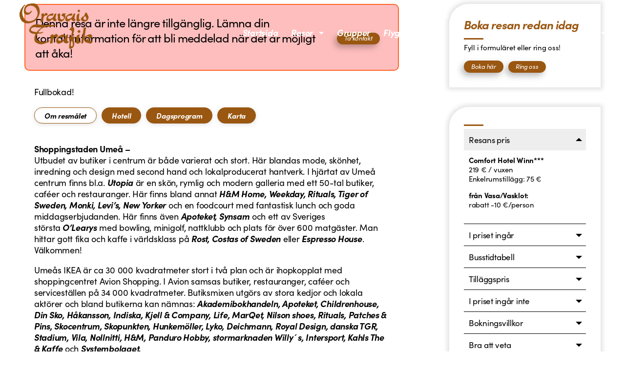

--- FILE ---
content_type: text/html; charset=UTF-8
request_url: https://oravaistrafik.fi/resor/2-natters-hotellresa-till-umea-2/
body_size: 38907
content:
<!DOCTYPE html>
<html lang="sv-SE">
<head>
	<meta charset="UTF-8">
<script>
var gform;gform||(document.addEventListener("gform_main_scripts_loaded",function(){gform.scriptsLoaded=!0}),document.addEventListener("gform/theme/scripts_loaded",function(){gform.themeScriptsLoaded=!0}),window.addEventListener("DOMContentLoaded",function(){gform.domLoaded=!0}),gform={domLoaded:!1,scriptsLoaded:!1,themeScriptsLoaded:!1,isFormEditor:()=>"function"==typeof InitializeEditor,callIfLoaded:function(o){return!(!gform.domLoaded||!gform.scriptsLoaded||!gform.themeScriptsLoaded&&!gform.isFormEditor()||(gform.isFormEditor()&&console.warn("The use of gform.initializeOnLoaded() is deprecated in the form editor context and will be removed in Gravity Forms 3.1."),o(),0))},initializeOnLoaded:function(o){gform.callIfLoaded(o)||(document.addEventListener("gform_main_scripts_loaded",()=>{gform.scriptsLoaded=!0,gform.callIfLoaded(o)}),document.addEventListener("gform/theme/scripts_loaded",()=>{gform.themeScriptsLoaded=!0,gform.callIfLoaded(o)}),window.addEventListener("DOMContentLoaded",()=>{gform.domLoaded=!0,gform.callIfLoaded(o)}))},hooks:{action:{},filter:{}},addAction:function(o,r,e,t){gform.addHook("action",o,r,e,t)},addFilter:function(o,r,e,t){gform.addHook("filter",o,r,e,t)},doAction:function(o){gform.doHook("action",o,arguments)},applyFilters:function(o){return gform.doHook("filter",o,arguments)},removeAction:function(o,r){gform.removeHook("action",o,r)},removeFilter:function(o,r,e){gform.removeHook("filter",o,r,e)},addHook:function(o,r,e,t,n){null==gform.hooks[o][r]&&(gform.hooks[o][r]=[]);var d=gform.hooks[o][r];null==n&&(n=r+"_"+d.length),gform.hooks[o][r].push({tag:n,callable:e,priority:t=null==t?10:t})},doHook:function(r,o,e){var t;if(e=Array.prototype.slice.call(e,1),null!=gform.hooks[r][o]&&((o=gform.hooks[r][o]).sort(function(o,r){return o.priority-r.priority}),o.forEach(function(o){"function"!=typeof(t=o.callable)&&(t=window[t]),"action"==r?t.apply(null,e):e[0]=t.apply(null,e)})),"filter"==r)return e[0]},removeHook:function(o,r,t,n){var e;null!=gform.hooks[o][r]&&(e=(e=gform.hooks[o][r]).filter(function(o,r,e){return!!(null!=n&&n!=o.tag||null!=t&&t!=o.priority)}),gform.hooks[o][r]=e)}});
</script>

	<meta name="viewport" content="width=device-width, initial-scale=1.0, viewport-fit=cover" />		<script src="https://oravaistrafik.fi/wp-admin/admin-ajax.php?action=pll_xdata_check&#038;redirect=https%3A%2F%2Foravaistrafik.fi%2Fresor%2F2-natters-hotellresa-till-umea-2%2F&#038;nonce=652155edd2" async></script><meta name='robots' content='index, follow, max-image-preview:large, max-snippet:-1, max-video-preview:-1' />
<link rel="alternate" href="https://oravaistrafik.fi/resor/2-natters-hotellresa-till-umea-2/" hreflang="sv" />
<link rel="alternate" href="https://oravaistenliikenne.fi/resor/2-yon-hotellimatka-uumajaan/" hreflang="fi" />

	<!-- This site is optimized with the Yoast SEO plugin v26.8 - https://yoast.com/product/yoast-seo-wordpress/ -->
	<title>2 nätters hotellresa till Umeå - Oravais Trafik</title>
	<link rel="canonical" href="https://oravaistrafik.fi/resor/2-natters-hotellresa-till-umea-2/" />
	<meta property="og:locale" content="sv_SE" />
	<meta property="og:locale:alternate" content="fi_FI" />
	<meta property="og:type" content="article" />
	<meta property="og:title" content="2 nätters hotellresa till Umeå - Oravais Trafik" />
	<meta property="og:description" content="Shoppingstaden Umeå &#8211; Utbudet av butiker i centrum är både varierat och stort. Här blandas..." />
	<meta property="og:url" content="https://oravaistrafik.fi/resor/2-natters-hotellresa-till-umea-2/" />
	<meta property="og:site_name" content="Oravais Trafik" />
	<meta property="article:modified_time" content="2024-02-15T12:14:18+00:00" />
	<meta property="og:image" content="https://oravaistrafik.fi/wp-content/uploads/2022/11/facade-outdoor-comfort-hotel-winn.jpg" />
	<meta property="og:image:width" content="1024" />
	<meta property="og:image:height" content="570" />
	<meta property="og:image:type" content="image/jpeg" />
	<meta name="twitter:card" content="summary_large_image" />
	<meta name="twitter:label1" content="Beräknad lästid" />
	<meta name="twitter:data1" content="2 minuter" />
	<script type="application/ld+json" class="yoast-schema-graph">{"@context":"https://schema.org","@graph":[{"@type":"WebPage","@id":"https://oravaistrafik.fi/resor/2-natters-hotellresa-till-umea-2/","url":"https://oravaistrafik.fi/resor/2-natters-hotellresa-till-umea-2/","name":"2 nätters hotellresa till Umeå - Oravais Trafik","isPartOf":{"@id":"https://oravaistrafik.fi/#website"},"primaryImageOfPage":{"@id":"https://oravaistrafik.fi/resor/2-natters-hotellresa-till-umea-2/#primaryimage"},"image":{"@id":"https://oravaistrafik.fi/resor/2-natters-hotellresa-till-umea-2/#primaryimage"},"thumbnailUrl":"https://oravaistrafik.fi/wp-content/uploads/2022/11/facade-outdoor-comfort-hotel-winn.jpg","datePublished":"2023-02-01T09:14:59+00:00","dateModified":"2024-02-15T12:14:18+00:00","breadcrumb":{"@id":"https://oravaistrafik.fi/resor/2-natters-hotellresa-till-umea-2/#breadcrumb"},"inLanguage":"sv-SE","potentialAction":[{"@type":"ReadAction","target":["https://oravaistrafik.fi/resor/2-natters-hotellresa-till-umea-2/"]}]},{"@type":"ImageObject","inLanguage":"sv-SE","@id":"https://oravaistrafik.fi/resor/2-natters-hotellresa-till-umea-2/#primaryimage","url":"https://oravaistrafik.fi/wp-content/uploads/2022/11/facade-outdoor-comfort-hotel-winn.jpg","contentUrl":"https://oravaistrafik.fi/wp-content/uploads/2022/11/facade-outdoor-comfort-hotel-winn.jpg","width":1024,"height":570},{"@type":"BreadcrumbList","@id":"https://oravaistrafik.fi/resor/2-natters-hotellresa-till-umea-2/#breadcrumb","itemListElement":[{"@type":"ListItem","position":1,"name":"Home","item":"https://oravaistrafik.fi/"},{"@type":"ListItem","position":2,"name":"Resor","item":"https://oravaistrafik.fi/resor/"},{"@type":"ListItem","position":3,"name":"2 nätters hotellresa till Umeå"}]},{"@type":"WebSite","@id":"https://oravaistrafik.fi/#website","url":"https://oravaistrafik.fi/","name":"Oravais Trafik","description":"Experten på gruppresor, både nära och ute i stora världen","potentialAction":[{"@type":"SearchAction","target":{"@type":"EntryPoint","urlTemplate":"https://oravaistrafik.fi/?s={search_term_string}"},"query-input":{"@type":"PropertyValueSpecification","valueRequired":true,"valueName":"search_term_string"}}],"inLanguage":"sv-SE"}]}</script>
	<!-- / Yoast SEO plugin. -->


<link rel="alternate" type="application/rss+xml" title="Oravais Trafik &raquo; Webbflöde" href="https://oravaistrafik.fi/feed/" />
<link rel="alternate" type="application/rss+xml" title="Oravais Trafik &raquo; Kommentarsflöde" href="https://oravaistrafik.fi/comments/feed/" />
<link rel="alternate" title="oEmbed (JSON)" type="application/json+oembed" href="https://oravaistrafik.fi/wp-json/oembed/1.0/embed?url=https%3A%2F%2Foravaistrafik.fi%2Fresor%2F2-natters-hotellresa-till-umea-2%2F&#038;lang=sv" />
<link rel="alternate" title="oEmbed (XML)" type="text/xml+oembed" href="https://oravaistrafik.fi/wp-json/oembed/1.0/embed?url=https%3A%2F%2Foravaistrafik.fi%2Fresor%2F2-natters-hotellresa-till-umea-2%2F&#038;format=xml&#038;lang=sv" />
<style id='wp-img-auto-sizes-contain-inline-css'>
img:is([sizes=auto i],[sizes^="auto," i]){contain-intrinsic-size:3000px 1500px}
/*# sourceURL=wp-img-auto-sizes-contain-inline-css */
</style>
<style id='wp-emoji-styles-inline-css'>

	img.wp-smiley, img.emoji {
		display: inline !important;
		border: none !important;
		box-shadow: none !important;
		height: 1em !important;
		width: 1em !important;
		margin: 0 0.07em !important;
		vertical-align: -0.1em !important;
		background: none !important;
		padding: 0 !important;
	}
/*# sourceURL=wp-emoji-styles-inline-css */
</style>
<link rel='stylesheet' id='wp-block-library-css' href='https://oravaistrafik.fi/wp-includes/css/dist/block-library/style.min.css?ver=6.9' media='all' />
<style id='classic-theme-styles-inline-css'>
/*! This file is auto-generated */
.wp-block-button__link{color:#fff;background-color:#32373c;border-radius:9999px;box-shadow:none;text-decoration:none;padding:calc(.667em + 2px) calc(1.333em + 2px);font-size:1.125em}.wp-block-file__button{background:#32373c;color:#fff;text-decoration:none}
/*# sourceURL=/wp-includes/css/classic-themes.min.css */
</style>
<style id='global-styles-inline-css'>
:root{--wp--preset--aspect-ratio--square: 1;--wp--preset--aspect-ratio--4-3: 4/3;--wp--preset--aspect-ratio--3-4: 3/4;--wp--preset--aspect-ratio--3-2: 3/2;--wp--preset--aspect-ratio--2-3: 2/3;--wp--preset--aspect-ratio--16-9: 16/9;--wp--preset--aspect-ratio--9-16: 9/16;--wp--preset--color--black: #000000;--wp--preset--color--cyan-bluish-gray: #abb8c3;--wp--preset--color--white: #ffffff;--wp--preset--color--pale-pink: #f78da7;--wp--preset--color--vivid-red: #cf2e2e;--wp--preset--color--luminous-vivid-orange: #ff6900;--wp--preset--color--luminous-vivid-amber: #fcb900;--wp--preset--color--light-green-cyan: #7bdcb5;--wp--preset--color--vivid-green-cyan: #00d084;--wp--preset--color--pale-cyan-blue: #8ed1fc;--wp--preset--color--vivid-cyan-blue: #0693e3;--wp--preset--color--vivid-purple: #9b51e0;--wp--preset--color--accent: #cd2653;--wp--preset--color--primary: #000000;--wp--preset--color--secondary: #6d6d6d;--wp--preset--color--subtle-background: #dcd7ca;--wp--preset--color--background: #f5efe0;--wp--preset--gradient--vivid-cyan-blue-to-vivid-purple: linear-gradient(135deg,rgb(6,147,227) 0%,rgb(155,81,224) 100%);--wp--preset--gradient--light-green-cyan-to-vivid-green-cyan: linear-gradient(135deg,rgb(122,220,180) 0%,rgb(0,208,130) 100%);--wp--preset--gradient--luminous-vivid-amber-to-luminous-vivid-orange: linear-gradient(135deg,rgb(252,185,0) 0%,rgb(255,105,0) 100%);--wp--preset--gradient--luminous-vivid-orange-to-vivid-red: linear-gradient(135deg,rgb(255,105,0) 0%,rgb(207,46,46) 100%);--wp--preset--gradient--very-light-gray-to-cyan-bluish-gray: linear-gradient(135deg,rgb(238,238,238) 0%,rgb(169,184,195) 100%);--wp--preset--gradient--cool-to-warm-spectrum: linear-gradient(135deg,rgb(74,234,220) 0%,rgb(151,120,209) 20%,rgb(207,42,186) 40%,rgb(238,44,130) 60%,rgb(251,105,98) 80%,rgb(254,248,76) 100%);--wp--preset--gradient--blush-light-purple: linear-gradient(135deg,rgb(255,206,236) 0%,rgb(152,150,240) 100%);--wp--preset--gradient--blush-bordeaux: linear-gradient(135deg,rgb(254,205,165) 0%,rgb(254,45,45) 50%,rgb(107,0,62) 100%);--wp--preset--gradient--luminous-dusk: linear-gradient(135deg,rgb(255,203,112) 0%,rgb(199,81,192) 50%,rgb(65,88,208) 100%);--wp--preset--gradient--pale-ocean: linear-gradient(135deg,rgb(255,245,203) 0%,rgb(182,227,212) 50%,rgb(51,167,181) 100%);--wp--preset--gradient--electric-grass: linear-gradient(135deg,rgb(202,248,128) 0%,rgb(113,206,126) 100%);--wp--preset--gradient--midnight: linear-gradient(135deg,rgb(2,3,129) 0%,rgb(40,116,252) 100%);--wp--preset--font-size--small: 18px;--wp--preset--font-size--medium: 20px;--wp--preset--font-size--large: 26.25px;--wp--preset--font-size--x-large: 42px;--wp--preset--font-size--normal: 21px;--wp--preset--font-size--larger: 32px;--wp--preset--spacing--20: 0.44rem;--wp--preset--spacing--30: 0.67rem;--wp--preset--spacing--40: 1rem;--wp--preset--spacing--50: 1.5rem;--wp--preset--spacing--60: 2.25rem;--wp--preset--spacing--70: 3.38rem;--wp--preset--spacing--80: 5.06rem;--wp--preset--shadow--natural: 6px 6px 9px rgba(0, 0, 0, 0.2);--wp--preset--shadow--deep: 12px 12px 50px rgba(0, 0, 0, 0.4);--wp--preset--shadow--sharp: 6px 6px 0px rgba(0, 0, 0, 0.2);--wp--preset--shadow--outlined: 6px 6px 0px -3px rgb(255, 255, 255), 6px 6px rgb(0, 0, 0);--wp--preset--shadow--crisp: 6px 6px 0px rgb(0, 0, 0);}:where(.is-layout-flex){gap: 0.5em;}:where(.is-layout-grid){gap: 0.5em;}body .is-layout-flex{display: flex;}.is-layout-flex{flex-wrap: wrap;align-items: center;}.is-layout-flex > :is(*, div){margin: 0;}body .is-layout-grid{display: grid;}.is-layout-grid > :is(*, div){margin: 0;}:where(.wp-block-columns.is-layout-flex){gap: 2em;}:where(.wp-block-columns.is-layout-grid){gap: 2em;}:where(.wp-block-post-template.is-layout-flex){gap: 1.25em;}:where(.wp-block-post-template.is-layout-grid){gap: 1.25em;}.has-black-color{color: var(--wp--preset--color--black) !important;}.has-cyan-bluish-gray-color{color: var(--wp--preset--color--cyan-bluish-gray) !important;}.has-white-color{color: var(--wp--preset--color--white) !important;}.has-pale-pink-color{color: var(--wp--preset--color--pale-pink) !important;}.has-vivid-red-color{color: var(--wp--preset--color--vivid-red) !important;}.has-luminous-vivid-orange-color{color: var(--wp--preset--color--luminous-vivid-orange) !important;}.has-luminous-vivid-amber-color{color: var(--wp--preset--color--luminous-vivid-amber) !important;}.has-light-green-cyan-color{color: var(--wp--preset--color--light-green-cyan) !important;}.has-vivid-green-cyan-color{color: var(--wp--preset--color--vivid-green-cyan) !important;}.has-pale-cyan-blue-color{color: var(--wp--preset--color--pale-cyan-blue) !important;}.has-vivid-cyan-blue-color{color: var(--wp--preset--color--vivid-cyan-blue) !important;}.has-vivid-purple-color{color: var(--wp--preset--color--vivid-purple) !important;}.has-black-background-color{background-color: var(--wp--preset--color--black) !important;}.has-cyan-bluish-gray-background-color{background-color: var(--wp--preset--color--cyan-bluish-gray) !important;}.has-white-background-color{background-color: var(--wp--preset--color--white) !important;}.has-pale-pink-background-color{background-color: var(--wp--preset--color--pale-pink) !important;}.has-vivid-red-background-color{background-color: var(--wp--preset--color--vivid-red) !important;}.has-luminous-vivid-orange-background-color{background-color: var(--wp--preset--color--luminous-vivid-orange) !important;}.has-luminous-vivid-amber-background-color{background-color: var(--wp--preset--color--luminous-vivid-amber) !important;}.has-light-green-cyan-background-color{background-color: var(--wp--preset--color--light-green-cyan) !important;}.has-vivid-green-cyan-background-color{background-color: var(--wp--preset--color--vivid-green-cyan) !important;}.has-pale-cyan-blue-background-color{background-color: var(--wp--preset--color--pale-cyan-blue) !important;}.has-vivid-cyan-blue-background-color{background-color: var(--wp--preset--color--vivid-cyan-blue) !important;}.has-vivid-purple-background-color{background-color: var(--wp--preset--color--vivid-purple) !important;}.has-black-border-color{border-color: var(--wp--preset--color--black) !important;}.has-cyan-bluish-gray-border-color{border-color: var(--wp--preset--color--cyan-bluish-gray) !important;}.has-white-border-color{border-color: var(--wp--preset--color--white) !important;}.has-pale-pink-border-color{border-color: var(--wp--preset--color--pale-pink) !important;}.has-vivid-red-border-color{border-color: var(--wp--preset--color--vivid-red) !important;}.has-luminous-vivid-orange-border-color{border-color: var(--wp--preset--color--luminous-vivid-orange) !important;}.has-luminous-vivid-amber-border-color{border-color: var(--wp--preset--color--luminous-vivid-amber) !important;}.has-light-green-cyan-border-color{border-color: var(--wp--preset--color--light-green-cyan) !important;}.has-vivid-green-cyan-border-color{border-color: var(--wp--preset--color--vivid-green-cyan) !important;}.has-pale-cyan-blue-border-color{border-color: var(--wp--preset--color--pale-cyan-blue) !important;}.has-vivid-cyan-blue-border-color{border-color: var(--wp--preset--color--vivid-cyan-blue) !important;}.has-vivid-purple-border-color{border-color: var(--wp--preset--color--vivid-purple) !important;}.has-vivid-cyan-blue-to-vivid-purple-gradient-background{background: var(--wp--preset--gradient--vivid-cyan-blue-to-vivid-purple) !important;}.has-light-green-cyan-to-vivid-green-cyan-gradient-background{background: var(--wp--preset--gradient--light-green-cyan-to-vivid-green-cyan) !important;}.has-luminous-vivid-amber-to-luminous-vivid-orange-gradient-background{background: var(--wp--preset--gradient--luminous-vivid-amber-to-luminous-vivid-orange) !important;}.has-luminous-vivid-orange-to-vivid-red-gradient-background{background: var(--wp--preset--gradient--luminous-vivid-orange-to-vivid-red) !important;}.has-very-light-gray-to-cyan-bluish-gray-gradient-background{background: var(--wp--preset--gradient--very-light-gray-to-cyan-bluish-gray) !important;}.has-cool-to-warm-spectrum-gradient-background{background: var(--wp--preset--gradient--cool-to-warm-spectrum) !important;}.has-blush-light-purple-gradient-background{background: var(--wp--preset--gradient--blush-light-purple) !important;}.has-blush-bordeaux-gradient-background{background: var(--wp--preset--gradient--blush-bordeaux) !important;}.has-luminous-dusk-gradient-background{background: var(--wp--preset--gradient--luminous-dusk) !important;}.has-pale-ocean-gradient-background{background: var(--wp--preset--gradient--pale-ocean) !important;}.has-electric-grass-gradient-background{background: var(--wp--preset--gradient--electric-grass) !important;}.has-midnight-gradient-background{background: var(--wp--preset--gradient--midnight) !important;}.has-small-font-size{font-size: var(--wp--preset--font-size--small) !important;}.has-medium-font-size{font-size: var(--wp--preset--font-size--medium) !important;}.has-large-font-size{font-size: var(--wp--preset--font-size--large) !important;}.has-x-large-font-size{font-size: var(--wp--preset--font-size--x-large) !important;}
:where(.wp-block-post-template.is-layout-flex){gap: 1.25em;}:where(.wp-block-post-template.is-layout-grid){gap: 1.25em;}
:where(.wp-block-term-template.is-layout-flex){gap: 1.25em;}:where(.wp-block-term-template.is-layout-grid){gap: 1.25em;}
:where(.wp-block-columns.is-layout-flex){gap: 2em;}:where(.wp-block-columns.is-layout-grid){gap: 2em;}
:root :where(.wp-block-pullquote){font-size: 1.5em;line-height: 1.6;}
/*# sourceURL=global-styles-inline-css */
</style>
<link rel='stylesheet' id='wordpress-print-posts-css' href='https://oravaistrafik.fi/wp-content/plugins/wordpress-print-posts/public/css/wordpress-print-posts-public.css?ver=1.5.12' media='all' />
<link rel='stylesheet' id='font-awesome-css' href='https://oravaistrafik.fi/wp-content/plugins/elementor/assets/lib/font-awesome/css/font-awesome.min.css?ver=4.7.0' media='all' />
<link rel='stylesheet' id='lity-css-css' href='https://oravaistrafik.fi/wp-content/themes/twenty-twenty-child/assets/lity/lity.min.css?ver=2.4.1' media='all' />
<link rel='stylesheet' id='twentytwenty-style-css' href='https://oravaistrafik.fi/wp-content/themes/twenty-twenty-child/style.css?ver=1.0.0' media='all' />
<style id='twentytwenty-style-inline-css'>
.color-accent,.color-accent-hover:hover,.color-accent-hover:focus,:root .has-accent-color,.has-drop-cap:not(:focus):first-letter,.wp-block-button.is-style-outline,a { color: #cd2653; }blockquote,.border-color-accent,.border-color-accent-hover:hover,.border-color-accent-hover:focus { border-color: #cd2653; }button,.button,.faux-button,.wp-block-button__link,.wp-block-file .wp-block-file__button,input[type="button"],input[type="reset"],input[type="submit"],.bg-accent,.bg-accent-hover:hover,.bg-accent-hover:focus,:root .has-accent-background-color,.comment-reply-link { background-color: #cd2653; }.fill-children-accent,.fill-children-accent * { fill: #cd2653; }body,.entry-title a,:root .has-primary-color { color: #000000; }:root .has-primary-background-color { background-color: #000000; }cite,figcaption,.wp-caption-text,.post-meta,.entry-content .wp-block-archives li,.entry-content .wp-block-categories li,.entry-content .wp-block-latest-posts li,.wp-block-latest-comments__comment-date,.wp-block-latest-posts__post-date,.wp-block-embed figcaption,.wp-block-image figcaption,.wp-block-pullquote cite,.comment-metadata,.comment-respond .comment-notes,.comment-respond .logged-in-as,.pagination .dots,.entry-content hr:not(.has-background),hr.styled-separator,:root .has-secondary-color { color: #6d6d6d; }:root .has-secondary-background-color { background-color: #6d6d6d; }pre,fieldset,input,textarea,table,table *,hr { border-color: #dcd7ca; }caption,code,code,kbd,samp,.wp-block-table.is-style-stripes tbody tr:nth-child(odd),:root .has-subtle-background-background-color { background-color: #dcd7ca; }.wp-block-table.is-style-stripes { border-bottom-color: #dcd7ca; }.wp-block-latest-posts.is-grid li { border-top-color: #dcd7ca; }:root .has-subtle-background-color { color: #dcd7ca; }body:not(.overlay-header) .primary-menu > li > a,body:not(.overlay-header) .primary-menu > li > .icon,.modal-menu a,.footer-menu a, .footer-widgets a:where(:not(.wp-block-button__link)),#site-footer .wp-block-button.is-style-outline,.wp-block-pullquote:before,.singular:not(.overlay-header) .entry-header a,.archive-header a,.header-footer-group .color-accent,.header-footer-group .color-accent-hover:hover { color: #cd2653; }.social-icons a,#site-footer button:not(.toggle),#site-footer .button,#site-footer .faux-button,#site-footer .wp-block-button__link,#site-footer .wp-block-file__button,#site-footer input[type="button"],#site-footer input[type="reset"],#site-footer input[type="submit"] { background-color: #cd2653; }.header-footer-group,body:not(.overlay-header) #site-header .toggle,.menu-modal .toggle { color: #000000; }body:not(.overlay-header) .primary-menu ul { background-color: #000000; }body:not(.overlay-header) .primary-menu > li > ul:after { border-bottom-color: #000000; }body:not(.overlay-header) .primary-menu ul ul:after { border-left-color: #000000; }.site-description,body:not(.overlay-header) .toggle-inner .toggle-text,.widget .post-date,.widget .rss-date,.widget_archive li,.widget_categories li,.widget cite,.widget_pages li,.widget_meta li,.widget_nav_menu li,.powered-by-wordpress,.footer-credits .privacy-policy,.to-the-top,.singular .entry-header .post-meta,.singular:not(.overlay-header) .entry-header .post-meta a { color: #6d6d6d; }.header-footer-group pre,.header-footer-group fieldset,.header-footer-group input,.header-footer-group textarea,.header-footer-group table,.header-footer-group table *,.footer-nav-widgets-wrapper,#site-footer,.menu-modal nav *,.footer-widgets-outer-wrapper,.footer-top { border-color: #dcd7ca; }.header-footer-group table caption,body:not(.overlay-header) .header-inner .toggle-wrapper::before { background-color: #dcd7ca; }
/*# sourceURL=twentytwenty-style-inline-css */
</style>
<link rel='stylesheet' id='twentytwenty-fonts-css' href='https://oravaistrafik.fi/wp-content/themes/twentytwenty/assets/css/font-inter.css?ver=1.0.0' media='all' />
<link rel='stylesheet' id='twentytwenty-print-style-css' href='https://oravaistrafik.fi/wp-content/themes/twentytwenty/print.css?ver=1.0.0' media='print' />
<link rel='stylesheet' id='elementor-frontend-css' href='https://oravaistrafik.fi/wp-content/plugins/elementor/assets/css/frontend.min.css?ver=3.34.2' media='all' />
<link rel='stylesheet' id='widget-image-css' href='https://oravaistrafik.fi/wp-content/plugins/elementor/assets/css/widget-image.min.css?ver=3.34.2' media='all' />
<link rel='stylesheet' id='widget-nav-menu-css' href='https://oravaistrafik.fi/wp-content/plugins/elementor-pro/assets/css/widget-nav-menu.min.css?ver=3.34.2' media='all' />
<link rel='stylesheet' id='widget-icon-list-css' href='https://oravaistrafik.fi/wp-content/plugins/elementor/assets/css/widget-icon-list.min.css?ver=3.34.2' media='all' />
<link rel='stylesheet' id='widget-heading-css' href='https://oravaistrafik.fi/wp-content/plugins/elementor/assets/css/widget-heading.min.css?ver=3.34.2' media='all' />
<link rel='stylesheet' id='widget-social-icons-css' href='https://oravaistrafik.fi/wp-content/plugins/elementor/assets/css/widget-social-icons.min.css?ver=3.34.2' media='all' />
<link rel='stylesheet' id='e-apple-webkit-css' href='https://oravaistrafik.fi/wp-content/plugins/elementor/assets/css/conditionals/apple-webkit.min.css?ver=3.34.2' media='all' />
<link rel='stylesheet' id='ps-general-css' href='https://oravaistrafik.fi/wp-content/plugins/bdthemes-prime-slider-lite/assets/css/ps-general.css?ver=4.1.3' media='all' />
<link rel='stylesheet' id='e-animation-grow-css' href='https://oravaistrafik.fi/wp-content/plugins/elementor/assets/lib/animations/styles/e-animation-grow.min.css?ver=3.34.2' media='all' />
<link rel='stylesheet' id='widget-tabs-css' href='https://oravaistrafik.fi/wp-content/plugins/elementor/assets/css/widget-tabs.min.css?ver=3.34.2' media='all' />
<link rel='stylesheet' id='widget-divider-css' href='https://oravaistrafik.fi/wp-content/plugins/elementor/assets/css/widget-divider.min.css?ver=3.34.2' media='all' />
<link rel='stylesheet' id='swiper-css' href='https://oravaistrafik.fi/wp-content/plugins/elementor/assets/lib/swiper/v8/css/swiper.min.css?ver=8.4.5' media='all' />
<link rel='stylesheet' id='e-swiper-css' href='https://oravaistrafik.fi/wp-content/plugins/elementor/assets/css/conditionals/e-swiper.min.css?ver=3.34.2' media='all' />
<link rel='stylesheet' id='widget-gallery-css' href='https://oravaistrafik.fi/wp-content/plugins/elementor-pro/assets/css/widget-gallery.min.css?ver=3.34.2' media='all' />
<link rel='stylesheet' id='elementor-gallery-css' href='https://oravaistrafik.fi/wp-content/plugins/elementor/assets/lib/e-gallery/css/e-gallery.min.css?ver=1.2.0' media='all' />
<link rel='stylesheet' id='e-transitions-css' href='https://oravaistrafik.fi/wp-content/plugins/elementor-pro/assets/css/conditionals/transitions.min.css?ver=3.34.2' media='all' />
<link rel='stylesheet' id='elementor-icons-css' href='https://oravaistrafik.fi/wp-content/plugins/elementor/assets/lib/eicons/css/elementor-icons.min.css?ver=5.46.0' media='all' />
<link rel='stylesheet' id='elementor-post-7-css' href='https://oravaistrafik.fi/wp-content/uploads/elementor/css/post-7.css?ver=1769212331' media='all' />
<link rel='stylesheet' id='elementor-post-43-css' href='https://oravaistrafik.fi/wp-content/uploads/elementor/css/post-43.css?ver=1769212331' media='all' />
<link rel='stylesheet' id='elementor-post-284-css' href='https://oravaistrafik.fi/wp-content/uploads/elementor/css/post-284.css?ver=1769212331' media='all' />
<link rel='stylesheet' id='elementor-post-584-css' href='https://oravaistrafik.fi/wp-content/uploads/elementor/css/post-584.css?ver=1769212340' media='all' />
<link rel='stylesheet' id='exad-slick-css' href='https://oravaistrafik.fi/wp-content/plugins/exclusive-addons-for-elementor/assets/vendor/css/slick.min.css?ver=6.9' media='all' />
<link rel='stylesheet' id='exad-slick-theme-css' href='https://oravaistrafik.fi/wp-content/plugins/exclusive-addons-for-elementor/assets/vendor/css/slick-theme.min.css?ver=6.9' media='all' />
<link rel='stylesheet' id='exad-image-hover-css' href='https://oravaistrafik.fi/wp-content/plugins/exclusive-addons-for-elementor/assets/vendor/css/imagehover.css?ver=6.9' media='all' />
<link rel='stylesheet' id='exad-swiperv5-css' href='https://oravaistrafik.fi/wp-content/plugins/exclusive-addons-for-elementor/assets/vendor/css/swiper.min.css?ver=2.7.9.8' media='all' />
<link rel='stylesheet' id='exad-main-style-css' href='https://oravaistrafik.fi/wp-content/plugins/exclusive-addons-for-elementor/assets/css/exad-styles.min.css?ver=6.9' media='all' />
<link rel='stylesheet' id='ecs-styles-css' href='https://oravaistrafik.fi/wp-content/plugins/ele-custom-skin/assets/css/ecs-style.css?ver=3.1.9' media='all' />
<link rel='stylesheet' id='elementor-post-170-css' href='https://oravaistrafik.fi/wp-content/uploads/elementor/css/post-170.css?ver=1714037806' media='all' />
<link rel='stylesheet' id='elementor-post-1761-css' href='https://oravaistrafik.fi/wp-content/uploads/elementor/css/post-1761.css?ver=1714037911' media='all' />
<link rel='stylesheet' id='elementor-post-1788-css' href='https://oravaistrafik.fi/wp-content/uploads/elementor/css/post-1788.css?ver=1651079281' media='all' />
<link rel='stylesheet' id='bdt-uikit-css' href='https://oravaistrafik.fi/wp-content/plugins/bdthemes-prime-slider-lite/assets/css/bdt-uikit.css?ver=3.21.7' media='all' />
<link rel='stylesheet' id='prime-slider-site-css' href='https://oravaistrafik.fi/wp-content/plugins/bdthemes-prime-slider-lite/assets/css/prime-slider-site.css?ver=4.1.3' media='all' />
<link rel='stylesheet' id='elementor-gf-local-roboto-css' href='https://oravaistrafik.fi/wp-content/uploads/elementor/google-fonts/css/roboto.css?ver=1742255531' media='all' />
<link rel='stylesheet' id='elementor-gf-local-robotoslab-css' href='https://oravaistrafik.fi/wp-content/uploads/elementor/google-fonts/css/robotoslab.css?ver=1742255532' media='all' />
<link rel='stylesheet' id='elementor-icons-shared-0-css' href='https://oravaistrafik.fi/wp-content/plugins/elementor/assets/lib/font-awesome/css/fontawesome.min.css?ver=5.15.3' media='all' />
<link rel='stylesheet' id='elementor-icons-fa-solid-css' href='https://oravaistrafik.fi/wp-content/plugins/elementor/assets/lib/font-awesome/css/solid.min.css?ver=5.15.3' media='all' />
<link rel='stylesheet' id='elementor-icons-fa-brands-css' href='https://oravaistrafik.fi/wp-content/plugins/elementor/assets/lib/font-awesome/css/brands.min.css?ver=5.15.3' media='all' />
<script src="https://oravaistrafik.fi/wp-includes/js/jquery/jquery.min.js?ver=3.7.1" id="jquery-core-js"></script>
<script src="https://oravaistrafik.fi/wp-includes/js/jquery/jquery-migrate.min.js?ver=3.4.1" id="jquery-migrate-js"></script>
<script src="https://oravaistrafik.fi/wp-content/themes/twenty-twenty-child/assets/js/toggle_dropdown.js?ver=1.0" id="custom-scripts-js"></script>
<script src="https://oravaistrafik.fi/wp-content/themes/twenty-twenty-child/assets/lity/lity.min.js?ver=2.4.1" id="lity-js-js"></script>
<script src="https://oravaistrafik.fi/wp-content/themes/twentytwenty/assets/js/index.js?ver=1.0.0" id="twentytwenty-js-js" defer data-wp-strategy="defer"></script>
<script id="ecs_ajax_load-js-extra">
var ecs_ajax_params = {"ajaxurl":"https://oravaistrafik.fi/wp-admin/admin-ajax.php","posts":"{\"page\":0,\"resor\":\"2-natters-hotellresa-till-umea-2\",\"post_type\":\"resor\",\"name\":\"2-natters-hotellresa-till-umea-2\",\"error\":\"\",\"m\":\"\",\"p\":0,\"post_parent\":\"\",\"subpost\":\"\",\"subpost_id\":\"\",\"attachment\":\"\",\"attachment_id\":0,\"pagename\":\"\",\"page_id\":0,\"second\":\"\",\"minute\":\"\",\"hour\":\"\",\"day\":0,\"monthnum\":0,\"year\":0,\"w\":0,\"category_name\":\"\",\"tag\":\"\",\"cat\":\"\",\"tag_id\":\"\",\"author\":\"\",\"author_name\":\"\",\"feed\":\"\",\"tb\":\"\",\"paged\":0,\"meta_key\":\"\",\"meta_value\":\"\",\"preview\":\"\",\"s\":\"\",\"sentence\":\"\",\"title\":\"\",\"fields\":\"all\",\"menu_order\":\"\",\"embed\":\"\",\"category__in\":[],\"category__not_in\":[],\"category__and\":[],\"post__in\":[],\"post__not_in\":[],\"post_name__in\":[],\"tag__in\":[],\"tag__not_in\":[],\"tag__and\":[],\"tag_slug__in\":[],\"tag_slug__and\":[],\"post_parent__in\":[],\"post_parent__not_in\":[],\"author__in\":[],\"author__not_in\":[],\"search_columns\":[],\"tax_query\":[{\"taxonomy\":\"language\",\"field\":\"term_taxonomy_id\",\"terms\":[3],\"operator\":\"IN\"}],\"update_post_term_cache\":true,\"facetwp\":false,\"ignore_sticky_posts\":false,\"suppress_filters\":false,\"cache_results\":true,\"update_menu_item_cache\":false,\"lazy_load_term_meta\":true,\"update_post_meta_cache\":true,\"posts_per_page\":999,\"nopaging\":false,\"comments_per_page\":\"50\",\"no_found_rows\":false,\"order\":\"DESC\"}"};
//# sourceURL=ecs_ajax_load-js-extra
</script>
<script src="https://oravaistrafik.fi/wp-content/plugins/ele-custom-skin/assets/js/ecs_ajax_pagination.js?ver=3.1.9" id="ecs_ajax_load-js"></script>
<script src="https://oravaistrafik.fi/wp-content/plugins/ele-custom-skin/assets/js/ecs.js?ver=3.1.9" id="ecs-script-js"></script>
<script src="https://oravaistrafik.fi/wp-content/plugins/bdthemes-prime-slider-lite/assets/js/bdt-uikit.min.js?ver=3.21.7" id="bdt-uikit-js"></script>
<link rel="https://api.w.org/" href="https://oravaistrafik.fi/wp-json/" /><link rel="alternate" title="JSON" type="application/json" href="https://oravaistrafik.fi/wp-json/wp/v2/resor/4716" /><link rel="EditURI" type="application/rsd+xml" title="RSD" href="https://oravaistrafik.fi/xmlrpc.php?rsd" />
<meta name="generator" content="WordPress 6.9" />
<link rel='shortlink' href='https://oravaistrafik.fi/?p=4716' />
	<meta name="theme-color" content="#003153" />
			<script type="text/JavaScript">
			(function($){
				$(function(){
					$('.duedate').show();
				});
			})(jQuery);
		</script>
			<script>document.documentElement.className = document.documentElement.className.replace( 'no-js', 'js' );</script>
	<meta name="generator" content="Elementor 3.34.2; features: additional_custom_breakpoints; settings: css_print_method-external, google_font-enabled, font_display-auto">
			<style>
				.e-con.e-parent:nth-of-type(n+4):not(.e-lazyloaded):not(.e-no-lazyload),
				.e-con.e-parent:nth-of-type(n+4):not(.e-lazyloaded):not(.e-no-lazyload) * {
					background-image: none !important;
				}
				@media screen and (max-height: 1024px) {
					.e-con.e-parent:nth-of-type(n+3):not(.e-lazyloaded):not(.e-no-lazyload),
					.e-con.e-parent:nth-of-type(n+3):not(.e-lazyloaded):not(.e-no-lazyload) * {
						background-image: none !important;
					}
				}
				@media screen and (max-height: 640px) {
					.e-con.e-parent:nth-of-type(n+2):not(.e-lazyloaded):not(.e-no-lazyload),
					.e-con.e-parent:nth-of-type(n+2):not(.e-lazyloaded):not(.e-no-lazyload) * {
						background-image: none !important;
					}
				}
			</style>
			 
<!-- Google Tag Manager -->
<script>(function(w,d,s,l,i){w[l]=w[l]||[];w[l].push({'gtm.start':
new Date().getTime(),event:'gtm.js'});var f=d.getElementsByTagName(s)[0],
j=d.createElement(s),dl=l!='dataLayer'?'&l='+l:'';j.async=true;j.src=
'https://www.googletagmanager.com/gtm.js?id='+i+dl;f.parentNode.insertBefore(j,f);
})(window,document,'script','dataLayer','GTM-WNRKK5L');</script>
<!-- End Google Tag Manager -->
<meta name="google-site-verification" content="cwM_FD0r5L7XIa8qIzf6A11ghXGu2KLDvfUpkVKumm0" />
<link rel="icon" href="https://oravaistrafik.fi/wp-content/uploads/2022/06/faviconV2.png" sizes="32x32" />
<link rel="icon" href="https://oravaistrafik.fi/wp-content/uploads/2022/06/faviconV2.png" sizes="192x192" />
<link rel="apple-touch-icon" href="https://oravaistrafik.fi/wp-content/uploads/2022/06/faviconV2.png" />
<meta name="msapplication-TileImage" content="https://oravaistrafik.fi/wp-content/uploads/2022/06/faviconV2.png" />
		<style id="wp-custom-css">
			/*HIDE FOR NOW*/
.lang-item-en{
	display:none!important;
}
body:not(.home,.single) .ta_bort_fran_listan-ja{
	display:none!important;
}

.button-line a{
	position:relative;
}
.button-line a:after{
	content:"";
	width:65%;
	height:2px;
	background:var(--brown);
	position:absolute;
	left:0;
	bottom:-5px;
	transition:width .5s ease;
}
.button-line a:hover::after{
	width:100%;
	background:#000;
}

/*TOGGLE DROPDOWN*/

.toggle_dropdown p{
	margin-bottom:7px;
}
.toggle_dropdown p:last-child{
	margin:0;
}
.toggle_dropdown .elementor-accordion-item{
	margin-bottom:25px
}
.toggle_dropdown .icon{
	width:22px;
	height:22px;
	display:inline-block;
	margin:0 9px -4px 0;
}
.secure{
	background:url(/wp-content/uploads/2022/02/shield-check_flaticon.svg) no-repeat center /contain;
}
.car{
	background:url(/wp-content/uploads/2022/02/flaticon_school-bus.svg) no-repeat center /contain;
}
.umbrela{
	background:url(/wp-content/uploads/2022/02/umbrella_flaticon.svg) no-repeat center /contain;
}
.check{
	background:url(/wp-content/uploads/2022/02/checkbox_flaticon.svg) no-repeat center /contain;
}
.covid{
	background:url(/wp-content/uploads/2022/02/test-tube_flaticon.svg) no-repeat center /contain;
}
.wrapper .innerdiv{
	padding-bottom:30px
}
.caption{
	font-size:16px;
	color:grey;
}
.slidecaption{
	position:absolute;
	bottom:0;
	right:0;
}
.toggle_dropdown .elementor-tab-content.elementor-active {
	overflow:visible!important;
	display:block!important;
}
.duedate{
	display:none;
}


/*GRAVITY FORMS*/
.gf_repeater2_remove{
	display:inline-block!important;
}
.obligatoriskt .gsection_description{
	text-align:right;
	font-style:italic;
}
.formone .gfield_required,.obligatoriskt .gsection_title{
	display:none;
}
.formone label,.formone legend{
	font-weight:400!important;
}
.formone .gfield_description{
	padding-top:5px!important;
	font-weight:300!important;
	font-size:14px!important;
	color:grey
}

.formone form{
	background:#F1E6DA;
	padding:60px
}
.formone input,.formone textarea{
	border-radius:18px;
	border:solid 1px var(--brown);
	padding-left:16px!important;
}
.formone .ginput_container_time input{
	text-align:center;
	padding-left:6px!important;
}
.formone input:focus,.formone input:active,.formone textarea:focus,.formone textarea:active{
	
	border-color:#76ed78!important;
	outline:none!important;
}
.formone .gform_footer input{
	background:var(--brown)!important;
	padding:6px 50px 6px 50px!important;
	font-size:15px!important;
	font-weight:400;
	font-style:italic;
	text-transform:none;
	transition: transform .2s ease;
	text-align:center!important;
	width:auto!important;

}
.gform_page_footer input{
	background-color:#003153!important;
}
.formone .gform_footer input:hover{
	transform:scale(1.02);
	text-decoration:none
}

.formone .validation_message{
	border-radius:18px;
}
.formone .ginput_container_date input{
	width:100%!important;
}
.gfield_list_header .gfield_header_item{
	margin-left:0px
}
.vodoravno .gfield_radio{
	display:grid;
	grid-template-columns:1fr 1fr 1fr 1fr
}
.date_from input{
	width:100%!important;
}


/*Asterix on gform list columns*/
#field_6_50 .gfield_header_item:first-child:after,
#field_6_50 .gfield_header_item:nth-child(2):after,
#field_11_13 .gfield_header_item:first-child:after,
#field_11_13 .gfield_header_item:nth-child(2):after,
#field_8_50 .gfield_header_item:first-child:after,
#field_8_50 .gfield_header_item:nth-child(2):after,
#field_19_9 .gfield_header_item:first-child:after,
#field_19_9 .gfield_header_item:nth-child(2):after,
#field_10_68 .gfield_header_item:first-child:after,
#field_10_68 .gfield_header_item:nth-child(2):after,
#field_18_17 .gfield_header_item:first-child:after,
#field_18_17 .gfield_header_item:nth-child(2):after,
#field_17_8 .gfield_header_item:first-child:after,
#field_17_8 .gfield_header_item:nth-child(2):after,
#field_16_10 .gfield_header_item:first-child:after,
#field_16_10 .gfield_header_item:nth-child(2):after{
	content:' *';
}


.addppl{
	background:#fff!important;
	padding:20px!important;
	border-radius:8px;
	box-shadow: rgb(204, 219, 232) 3px 3px 6px 0px inset, rgba(255, 255, 255, 0.5) -3px -3px 6px 1px inset;
}
.addppl .gfield_label{
	padding-top:50px!important;

}
.addppl .gfield_description{
	text-align:right;
}
.addppl .gfield_list{
	margin-top:-20px;
}
.gfield_list_groups .gfield_list_group:before{
	content:"#1";
	display:flex;
	justify-content:center;
	align-items:center;
	margin-right:10px;
	font-size:1.8em;
	position:absolute;
	right:22px;
}
.gfield_list_groups .gfield_list_group:nth-child(2):before{
	content:"#2";
}
.gfield_list_groups .gfield_list_group:nth-child(3):before{
	content:"#3";
}
.gfield_list_groups .gfield_list_group:nth-child(4):before{
	content:"#4";
}
.gfield_list_groups .gfield_list_group:nth-child(5):before{
	content:"#5";
}
.gfield_list_groups .gfield_list_group:nth-child(6):before{
	content:"#6";
}
.gfield_list_groups .gfield_list_group:nth-child(7):before{
	content:"#7";
}
.gfield_list_groups .gfield_list_group:nth-child(8):before{
	content:"#8";
}
.gfield_list_groups .gfield_list_group:nth-child(9):before{
	content:"#9";
}
.gfield_list_groups .gfield_list_group:nth-child(10):before{
	content:"#10";
}
.gfield_list_groups .gfield_list_group:nth-child(11):before{
	content:"#11";
}
.gfield_list_groups .gfield_list_group:nth-child(12):before{
	content:"#12";
}
@media screen and (max-width:600px){
	.formone form{
		padding:0px;
		background:#fff;
	}
	.gform_wrapper.gravity-theme .gf_step{
		margin:4px 10px 4px 0px!important;
	}
}

/*Category filter*/
.cat_filter .facetwp-counter{
	display:none;
}
.cat_filter .facetwp-facet{
	display:flex;
	flex-wrap:wrap;
	justify-content:flex-start;
}
.cat_filter .facetwp-checkbox{
	background:var(--brown);
	color:#fff;
	padding:3px 20px 5px;
	border-radius:40px;
	font-size:15px;
	margin:7px;
	border:solid 1px var(--brown);
	transition: all .2s ease;
	box-shadow: rgba(99, 99, 99, 0.2) 0px 2px 8px 0px;
}
.cat_filter .facetwp-checkbox.checked{
	background:#fff;
	color:#000;
}
.cat_filter .facetwp-checkbox:hover{
	background:#fff;
	color:#000;
	box-shadow: rgba(100, 100, 111, 0.2) 0px 7px 29px 0px;
}


.date_sort .facetwp-facet{
	margin:0;
	width:210px;
	display:inline-block;
	float:right;
}
.date_sort .facetwp-facet input:hover{
	cursor:pointer!important;
}
.date_sort .facetwp-facet:after{
	content:"";
	position:absolute;
	 border-left: 6px solid transparent;
  border-right: 6px solid transparent;
  border-top: 6px solid var(--brown);
	top:50%;
	transform:translateY(-50%);
	right:10px;
	pointer-events:none;
}
.date_sort .facetwp-facet input{
	text-align:center;
	border-radius:40px;
	border:solid 2px var(--brown);
	padding:5px 20px;
}
.facetwp-date{
	width:200px;
	display:inline-block!important;
}

/*Sub menu*/
.sub-menu {
	background-color: #0000009F;
	border-radius: 12pt;
	opacity: 71%;
	overflow: hidden;
}
.elementor-nav-menu--dropdown a {
	color: #ffffff;
}


/*NAV*/
.sub-arrow{
	display:none!important
}

.menu-item-has-children .has-submenu{
	position:relative!important;
	padding-right:22px!important;
	transition-duration:.5s!important;
}
.menu-item-has-children .has-submenu:before{
		content:""!important;
	position:absolute!important;
	 border-left: 5px solid transparent!important;
  border-right: 5px solid transparent!important;
  border-top: 5px solid #fff;
	top:50%!important;
	transform:translateY(-30%);
	right:-0px!important;
	pointer-events:none;
	width:0!important;
	height:0!important;
	left:unset;
	opacity:1!important;
	background-color:transparent!important;
	transition:none!important;
	
}
.karta_link iframe{
	width:100%!important;
	height:400px!important;
}
.tabs-btn .elementor-tabs-wrapper{
	display:flex;
	flex-wrap:wrap;
	padding:20px
}

.tabs-btn .elementor-tab-title{
	background:var(--brown);
	border-radius:40px;
	padding:8px 20px;
	margin:0 10px 0 0px!important;
	font-style:italic;
	color:#fff;
	font-size:15px;
	border:solid 1px var(--brown)!important;
	transition: all .2s ease;
	box-shadow: rgba(99, 99, 99, 0.2) 0px 2px 8px 0px;
}
.tabs-btn .elementor-tab-title:before,.tabs-btn .elementor-tab-title:after{
	display:none!important;
}
.tabs-btn .elementor-tab-title:hover,.tabs-btn  .elementor-active{
	background:#fff;
	color:#000;
	
}
.tabs-btn .elementor-tab-title:hover{
	box-shadow: rgba(0, 0, 0, 0.24) 0px 3px 8px;
}
.tabs-btn .elementor-tab-content{
	border:none!important;
}
.tabs-btn .innerdiv ul{
	display:grid;
	list-style-type:none;
	grid-template-columns:1fr 1fr 1fr;
	margin:0!important;
	grid-gap:20px;
}
.tabs-btn .innerdiv ul li{
	margin:0;
}
.tabs-btn .innerdiv ul img{
	height:210px!important;
	object-fit:cover!important;
}
.tabs-btn .elementor-tabs-wrapper{
	display:flex!important;
}
/*Fix for date-picker in popup*/
body div#ui-datepicker-div[style] {
z-index: 9999 !important;
}
.popup-form .gfield_required{
	display:none!important;
}
.popup-form form{
	border-radius:10px;
}
.popup-form .gf_step_active .gf_step_number{
	background:var(--brown)!important;
	color:#fff!important;
	
}
.popup-form .gf_step_completed .gf_step_number:before{
	background:#afe83e!important
}
.popup-form .gf_step_completed .gf_step_number:after{
	color:var(--brown)!important;
}
.popup-form .gf_step_number{
	
}
.popup-form .gform_page_footer .gform_next_button,.popup-form .gform_page_footer .gform_previous_button ,.popup-form .gform_page_footer .gform_button{
	text-align:center!important;
	padding:8px 30px!important;
	width:auto!important;
	text-transform:none;
}
.popup-form .consent input{
	height:18px!important;
}
.popup-form .consent input:before{
	left:1px;
}
.confirmation-wrapper{
	display:flex;
	flex-direction:row;
	align-items:center;
}
.left-side img{
	width:60px;
}
.confirmation-wrapper h3{
	margin:0;
	font-size:24px!important;
}
.confirmation-wrapper p{
	font-size:17px!important;
}
.confirmation-wrapper br{
	display:none;
}
.confirmation-wrapper .left-side{
	margin-right:10px;
}
body p{
	line-height:1.3
}

/*Gravity Forms*/
.contact_form input,
.contact_form .textarea{
	border-radius:20px;
	border: solid 1px #B87E40;
}
.contact_form .gform_footer input{
	float:right;
	padding:5px 30px;
	text-transform:none;
	font-style: italic;
	background-color:#9A5711;
	box-shadow: 0px 0px 10px 0px #00000029;
	transition: .2s ease-in-out;
}
.contact_form .gform_footer input:hover{
transform:scale(1.05);
	text-decoration: none;
}




/*SINGLE TRAVEL*/
.single-slider .bdt-main-title{
	margin:0!important;
	width:70%!important;
}
.single-slider .bdt-title-tag{
	font-style:italic;
}
.single-slider .bdt-slider-excerpt{
	padding-top:0!important;
}
.single-slider .resor-acf{
	display:flex;
	align-items:flex-start;
}
.from-till{
	display:flex;
	font-size:1.3em;
	font-style:italic;
	color:#fff;
	width:220px;
	
}
.separetor{
	margin:0 3px;
}
.from-till-under{
	font-size:1.7em;
	font-style:italic;
	color:#fff
}
.ytterligare_undertext{
	font-size:1.8em;
	color:#fff;
	line-height:.9;
	font-style:italic;
	width:800px
}

.single-slider .bdt-slideshow-item{
	justify-content:flex-start!important;
	align-items:flex-end!important;
}
.single-slider .bdt-position-z-index.bdt-position-large{
	width:100%;
	padding:0!important;
	margin:90px 90px 70px 90px;
}
.single-slider .bdt-slideshow-nav{
	margin-bottom:40px;
	left:97px!important;
}
@media screen and (max-width:1024px){
	.bdt-slideshow-items{
		min-height:700px!important;
	}
	.single-slider .bdt-position-z-index.bdt-position-large{
		margin:140px 40px 40px 40px;
	}
	.single-slider .bdt-slideshow-nav{
	margin-bottom:40px;
	left:50px!important;
}
}
@media screen and (max-width:600px){
	.bdt-slideshow-items{
		min-height:700px!important;
	}
	.single-slider .bdt-position-z-index.bdt-position-large{
		margin:20px;
	}
	.single-slider .bdt-slideshow-nav{
	margin-bottom:20px;
	left:30px!important;
}
	.single-slider .resor-acf{
		flex-direction:column;
	}
	.ytterligare_undertext{
		font-size:1.1em;
		margin-bottom:20px
	}
}

/*TOGGLE DROPDOWN*/
.toggle_title{
	font-size:17px;
	position:relative;
	background:#fff;
	padding:10px 25px 10px 10px
}
.toggle_title.rotate,.toggle_title:hover{
	background:#eee;
	cursor:pointer
}

.toggle-wrap .innerdiv-toggle{
	padding:0px;
	border-bottom:solid 1px;
	transition:.4s all ease;
}
.toggle_title:after{
	content:"";
	display: inline-block;
  position: absolute;
  width: 13px;
  height: 13px;
  background: transparent;
   border-left: 6px solid transparent;
  border-right: 6px solid transparent;
  border-top: 6px solid #000;
  transition: all 150ms ease-in-out;;
  text-decoration: none;
  color: transparent;
	right:8px;
	top:20px;
	transform:rotate(-0deg);
	cursor:pointer;
}
.toggle_title.rotate:after{
	transform:rotate(180deg);
	top:12px;
transform-origin: center;
}
.toggle_content{
  padding:10px 10px 15px ;
	display:none;
}
.toggle_content.active{
	display:block;

}
.fullbooked{
	padding:40px!important;
}
.fullbooked h3{
	margin:0;
	font-size:2.7em;
}
.fullbooked .gfield_radio{
	display:grid;
	grid-template-columns: 1fr 1fr 1fr 1fr 1fr
}
.fullbooked .gform_footer{
	padding-bottom:0!important;
}
.fullbooked .gform_footer input{
	margin-bottom:0!important;
}
@media screen and (max-width:600px){
.acf-gallery{
	grid-template-columns:1fr!important;
}	
	.fullbooked{
		padding:0!important;
	}
	.fullbooked .gfield_radio{
	display:grid;
	grid-template-columns: 1fr 1fr;
}
}

/*Juicer piilotus*/
.juicer-feed h1.referral {
	display: none!important;
}
.juicer-button{
	background:var(--brown)!important;
	color:#fff!important;
	border-radius:40px!important;
	border:none!important;
	text-transform:none!important;
	box-shadow: rgba(100, 100, 111, 0.2) 0px 7px 29px 0px!important;
	font-style:italic!important;
}
.juicer-button:hover{
	transform:scale(1.1)
}

/*Lity css*/
.lity-wrap{
	overflow-y:auto
}
.lity{
	background:transparent;
	z-index:9999!important;
	
}

.lity-content:after {
    content: '';
    position: absolute;
    left: 0;
    top: 0;
    bottom: 0;
    display: block;
    right: 0;
    width: auto;
    height: auto;
    z-index: -1;
    box-shadow: 2px 8px 23px 3px rgb(0 0 0 / 20%);
		border-radius:22px!important;
}

.lity-container{

	width:70%;
	height:95%;
	border-radius:22px!important;
	bottom:12px;
}

.lity-content{
	background-color:#fff;
	padding:40px;
	border-radius:22px;
}

.lity-content .elementor-element{
	background-color:#F1E6DA;
	border-radius:22px;
}
.lity .gfield_list_groups .gfield_list_group:before{
	content:"#1";
	display:flex;
	justify-content:center;
	align-items:center;
	margin-right:10px;
	font-size:1.2em;
	position:absolute;
	right:18px;
}
.lity .gform_wrapper.gravity-theme .gfield_list_icons button{
	opacity:1;
	color:red;
	filter: invert(21%) sepia(55%) saturate(7113%) hue-rotate(354deg) brightness(94%) contrast(123%);
	height:20px;
	width:20px;
}
.lity fieldset .gfield_description{
	color:red;
	font-weight:500;
}
.lity .gfield_list_groups .gfield_list_group:nth-child(2):before{
	content:"#2";
}
.lity .gfield_list_groups .gfield_list_group:nth-child(3):before{
	content:"#3";
}
.lity .gfield_list_groups .gfield_list_group:nth-child(4):before{
	content:"#4";
}
.lity .gfield_list_groups .gfield_list_group:nth-child(5):before{
	content:"#5";
}
.lity .gfield_list_groups .gfield_list_group:nth-child(6):before{
	content:"#6";
}
.lity .gfield_list_groups .gfield_list_group:nth-child(7):before{
	content:"#7";
}
.lity .gfield_list_groups .gfield_list_group:nth-child(8):before{
	content:"#8";
}
.lity .gfield_list_groups .gfield_list_group:nth-child(9):before{
	content:"#9";
}
.lity .gfield_list_groups .gfield_list_group:nth-child(10):before{
	content:"#10";
}
.lity .gfield_list_groups .gfield_list_group:nth-child(11):before{
	content:"#11";
}
.lity .gfield_list_groups .gfield_list_group:nth-child(12):before{
	content:"#12";
}

@media screen and (max-width:1440px){
	.lity-container{

	width:95%;
	height:80%;
	border-radius:22px!important;
	bottom:12px;
}
}

@media screen and (max-width:767px){
.lity-content .elementor-element {
    background-color: #F1E6DA;
    border-radius: 22px;
    overflow: auto;
}
.lity-content{
	background-color:#fff;
	padding:20px;
	border-radius:22px;
}

	.lity-container{
	width:90%;
	height:100%;
	border-radius:22px!important;
	bottom:12px;
}
	.lity-close {
    right: 40px;
    top: 10px;
}
}

/*Elmo Edits*/
.gfield_list_group_item{
	position:relative;
}
.ui-datepicker-trigger{
	display:inline-block;
	position:absolute;
	right:0;
	bottom:10px;
}
		</style>
		<style>
body div#ui-datepicker-div[style] {
z-index: 2000000000 !important;
}
</style> </head>
<body class="wp-singular resor-template-default single single-resor postid-4716 wp-embed-responsive wp-theme-twentytwenty wp-child-theme-twenty-twenty-child eio-default singular enable-search-modal has-post-thumbnail has-single-pagination not-showing-comments show-avatars footer-top-visible exclusive-addons-elementor elementor-default elementor-template-full-width elementor-kit-7 elementor-page-584">
<a class="skip-link screen-reader-text" href="#site-content">Hoppa till innehåll</a>		<header data-elementor-type="header" data-elementor-id="43" class="elementor elementor-43 elementor-location-header" data-elementor-post-type="elementor_library">
					<section class="elementor-section elementor-top-section elementor-element elementor-element-a6d2a9d elementor-section-full_width elementor-section-height-default elementor-section-height-default" data-id="a6d2a9d" data-element_type="section" data-settings="{&quot;background_background&quot;:&quot;classic&quot;}">
						<div class="elementor-container elementor-column-gap-no">
					<div class="elementor-column elementor-col-50 elementor-top-column elementor-element elementor-element-f6bcc89" data-id="f6bcc89" data-element_type="column">
			<div class="elementor-widget-wrap elementor-element-populated">
						<div class="elementor-element elementor-element-486d003 elementor-widget elementor-widget-image" data-id="486d003" data-element_type="widget" data-widget_type="image.default">
				<div class="elementor-widget-container">
																<a href="https://oravaistrafik.fi">
							<img width="580" height="357" src="https://oravaistrafik.fi/wp-content/uploads/2022/02/sve-oravais-trafik-logo-1024x631.png" class="attachment-large size-large wp-image-3392" alt="" srcset="https://oravaistrafik.fi/wp-content/uploads/2022/02/sve-oravais-trafik-logo-1024x631.png 1024w, https://oravaistrafik.fi/wp-content/uploads/2022/02/sve-oravais-trafik-logo-300x185.png 300w, https://oravaistrafik.fi/wp-content/uploads/2022/02/sve-oravais-trafik-logo-768x473.png 768w, https://oravaistrafik.fi/wp-content/uploads/2022/02/sve-oravais-trafik-logo.png 1115w" sizes="(max-width: 580px) 100vw, 580px" />								</a>
															</div>
				</div>
					</div>
		</div>
				<div class="elementor-column elementor-col-50 elementor-top-column elementor-element elementor-element-294958e" data-id="294958e" data-element_type="column">
			<div class="elementor-widget-wrap elementor-element-populated">
						<section class="elementor-section elementor-inner-section elementor-element elementor-element-7f91162 elementor-section-full_width elementor-section-height-default elementor-section-height-default" data-id="7f91162" data-element_type="section">
						<div class="elementor-container elementor-column-gap-no">
					<div class="elementor-column elementor-col-100 elementor-inner-column elementor-element elementor-element-a3a6136" data-id="a3a6136" data-element_type="column">
			<div class="elementor-widget-wrap elementor-element-populated">
						<div class="elementor-element elementor-element-bb86b24 elementor-nav-menu__align-end elementor-nav-menu--dropdown-none elementor-hidden-desktop elementor-hidden-tablet elementor-widget elementor-widget-nav-menu" data-id="bb86b24" data-element_type="widget" data-settings="{&quot;layout&quot;:&quot;horizontal&quot;,&quot;submenu_icon&quot;:{&quot;value&quot;:&quot;&lt;i class=\&quot;fas fa-caret-down\&quot; aria-hidden=\&quot;true\&quot;&gt;&lt;\/i&gt;&quot;,&quot;library&quot;:&quot;fa-solid&quot;}}" data-widget_type="nav-menu.default">
				<div class="elementor-widget-container">
								<nav aria-label="Meny" class="elementor-nav-menu--main elementor-nav-menu__container elementor-nav-menu--layout-horizontal e--pointer-underline e--animation-fade">
				<ul id="menu-1-bb86b24" class="elementor-nav-menu"><li class="lang-item lang-item-3 lang-item-sv current-lang lang-item-first menu-item menu-item-type-custom menu-item-object-custom menu-item-292-sv"><a href="https://oravaistrafik.fi/resor/2-natters-hotellresa-till-umea-2/" hreflang="sv-SE" lang="sv-SE" class="elementor-item">SV</a></li>
<li class="lang-item lang-item-5 lang-item-fi menu-item menu-item-type-custom menu-item-object-custom menu-item-292-fi"><a href="https://oravaistenliikenne.fi/resor/2-yon-hotellimatka-uumajaan/" hreflang="fi" lang="fi" class="elementor-item">FI</a></li>
<li class="lang-item lang-item-7 lang-item-en no-translation menu-item menu-item-type-custom menu-item-object-custom menu-item-292-en"><a href="https://oravaistrafik.com/" hreflang="en-US" lang="en-US" class="elementor-item">EN</a></li>
</ul>			</nav>
						<nav class="elementor-nav-menu--dropdown elementor-nav-menu__container" aria-hidden="true">
				<ul id="menu-2-bb86b24" class="elementor-nav-menu"><li class="lang-item lang-item-3 lang-item-sv current-lang lang-item-first menu-item menu-item-type-custom menu-item-object-custom menu-item-292-sv"><a href="https://oravaistrafik.fi/resor/2-natters-hotellresa-till-umea-2/" hreflang="sv-SE" lang="sv-SE" class="elementor-item" tabindex="-1">SV</a></li>
<li class="lang-item lang-item-5 lang-item-fi menu-item menu-item-type-custom menu-item-object-custom menu-item-292-fi"><a href="https://oravaistenliikenne.fi/resor/2-yon-hotellimatka-uumajaan/" hreflang="fi" lang="fi" class="elementor-item" tabindex="-1">FI</a></li>
<li class="lang-item lang-item-7 lang-item-en no-translation menu-item menu-item-type-custom menu-item-object-custom menu-item-292-en"><a href="https://oravaistrafik.com/" hreflang="en-US" lang="en-US" class="elementor-item" tabindex="-1">EN</a></li>
</ul>			</nav>
						</div>
				</div>
				<div class="elementor-element elementor-element-ede9bd3 elementor-nav-menu__align-end elementor-nav-menu--dropdown-none elementor-hidden-mobile elementor-widget__width-auto elementor-widget elementor-widget-nav-menu" data-id="ede9bd3" data-element_type="widget" data-settings="{&quot;layout&quot;:&quot;horizontal&quot;,&quot;submenu_icon&quot;:{&quot;value&quot;:&quot;&lt;i class=\&quot;fas fa-caret-down\&quot; aria-hidden=\&quot;true\&quot;&gt;&lt;\/i&gt;&quot;,&quot;library&quot;:&quot;fa-solid&quot;}}" data-widget_type="nav-menu.default">
				<div class="elementor-widget-container">
								<nav aria-label="Meny" class="elementor-nav-menu--main elementor-nav-menu__container elementor-nav-menu--layout-horizontal e--pointer-underline e--animation-fade">
				<ul id="menu-1-ede9bd3" class="elementor-nav-menu"><li class="menu-item menu-item-type-post_type menu-item-object-page menu-item-9173"><a href="https://oravaistrafik.fi/linjetrafik/" class="elementor-item">Linjetrafik</a></li>
<li class="menu-item menu-item-type-post_type menu-item-object-page menu-item-35"><a href="https://oravaistrafik.fi/om-oss/" class="elementor-item">Om oss</a></li>
<li class="menu-item menu-item-type-post_type menu-item-object-page menu-item-765"><a href="https://oravaistrafik.fi/kontakt/" class="elementor-item">Kontakt</a></li>
<li class="lang-item lang-item-3 lang-item-sv current-lang lang-item-first menu-item menu-item-type-custom menu-item-object-custom menu-item-36-sv"><a href="https://oravaistrafik.fi/resor/2-natters-hotellresa-till-umea-2/" hreflang="sv-SE" lang="sv-SE" class="elementor-item">SV</a></li>
<li class="lang-item lang-item-5 lang-item-fi menu-item menu-item-type-custom menu-item-object-custom menu-item-36-fi"><a href="https://oravaistenliikenne.fi/resor/2-yon-hotellimatka-uumajaan/" hreflang="fi" lang="fi" class="elementor-item">FI</a></li>
<li class="lang-item lang-item-7 lang-item-en no-translation menu-item menu-item-type-custom menu-item-object-custom menu-item-36-en"><a href="https://oravaistrafik.com/" hreflang="en-US" lang="en-US" class="elementor-item">EN</a></li>
</ul>			</nav>
						<nav class="elementor-nav-menu--dropdown elementor-nav-menu__container" aria-hidden="true">
				<ul id="menu-2-ede9bd3" class="elementor-nav-menu"><li class="menu-item menu-item-type-post_type menu-item-object-page menu-item-9173"><a href="https://oravaistrafik.fi/linjetrafik/" class="elementor-item" tabindex="-1">Linjetrafik</a></li>
<li class="menu-item menu-item-type-post_type menu-item-object-page menu-item-35"><a href="https://oravaistrafik.fi/om-oss/" class="elementor-item" tabindex="-1">Om oss</a></li>
<li class="menu-item menu-item-type-post_type menu-item-object-page menu-item-765"><a href="https://oravaistrafik.fi/kontakt/" class="elementor-item" tabindex="-1">Kontakt</a></li>
<li class="lang-item lang-item-3 lang-item-sv current-lang lang-item-first menu-item menu-item-type-custom menu-item-object-custom menu-item-36-sv"><a href="https://oravaistrafik.fi/resor/2-natters-hotellresa-till-umea-2/" hreflang="sv-SE" lang="sv-SE" class="elementor-item" tabindex="-1">SV</a></li>
<li class="lang-item lang-item-5 lang-item-fi menu-item menu-item-type-custom menu-item-object-custom menu-item-36-fi"><a href="https://oravaistenliikenne.fi/resor/2-yon-hotellimatka-uumajaan/" hreflang="fi" lang="fi" class="elementor-item" tabindex="-1">FI</a></li>
<li class="lang-item lang-item-7 lang-item-en no-translation menu-item menu-item-type-custom menu-item-object-custom menu-item-36-en"><a href="https://oravaistrafik.com/" hreflang="en-US" lang="en-US" class="elementor-item" tabindex="-1">EN</a></li>
</ul>			</nav>
						</div>
				</div>
				<div class="elementor-element elementor-element-81ab30d elementor-icon-list--layout-inline elementor-widget__width-auto elementor-hidden-mobile elementor-list-item-link-full_width elementor-widget elementor-widget-icon-list" data-id="81ab30d" data-element_type="widget" data-widget_type="icon-list.default">
				<div class="elementor-widget-container">
							<ul class="elementor-icon-list-items elementor-inline-items">
							<li class="elementor-icon-list-item elementor-inline-item">
											<a href="https://www.facebook.com/oravaistrafik/">

												<span class="elementor-icon-list-icon">
							<svg xmlns="http://www.w3.org/2000/svg" id="Layer_x0020_1" width="22.328" height="22.328" viewBox="0 0 22.328 22.328"><path id="Path_42" data-name="Path 42" d="M11.164,0A11.164,11.164,0,1,1,0,11.164,11.164,11.164,0,0,1,11.164,0ZM9.719,16.586a.14.14,0,0,0,.14.14h2a.14.14,0,0,0,.14-.14V11.12h1.448a.14.14,0,0,0,.14-.128l.139-1.647a.14.14,0,0,0-.14-.152H12V8.024a.5.5,0,0,1,.5-.5h1.116a.14.14,0,0,0,.14-.14V5.742a.14.14,0,0,0-.14-.14H11.722a2,2,0,0,0-2,2V9.193h-1a.14.14,0,0,0-.14.14V10.98a.14.14,0,0,0,.14.14h1Z" fill="#fff"></path></svg>						</span>
										<span class="elementor-icon-list-text"></span>
											</a>
									</li>
								<li class="elementor-icon-list-item elementor-inline-item">
											<a href="https://www.instagram.com/oravaistrafik/?hl=fi">

												<span class="elementor-icon-list-icon">
							<svg xmlns="http://www.w3.org/2000/svg" width="22.328" height="22.328" viewBox="0 0 22.328 22.328"><g id="instagram" transform="translate(0)"><ellipse id="Ellipse_11" data-name="Ellipse 11" cx="2.344" cy="2.344" rx="2.344" ry="2.344" transform="translate(8.819 8.819)" fill="#fff"></ellipse><path id="Path_40" data-name="Path 40" d="M17.164,6A11.164,11.164,0,1,0,28.327,17.164,11.164,11.164,0,0,0,17.164,6Zm6.9,14a4.224,4.224,0,0,1-1.125,2.873,4.3,4.3,0,0,1-2.9,1.113H14.3a4.3,4.3,0,0,1-2.9-1.113A4.224,4.224,0,0,1,10.266,20V14.326a4.224,4.224,0,0,1,1.125-2.873,4.3,4.3,0,0,1,2.9-1.113h5.736a4.3,4.3,0,0,1,2.9,1.113,4.224,4.224,0,0,1,1.125,2.873Z" transform="translate(-6 -6)" fill="#fff"></path><path id="Path_41" data-name="Path 41" d="M138.076,131.523c-1.4-.038-4.193-.038-5.59,0a2.931,2.931,0,0,0-2.069.754,2.967,2.967,0,0,0-.762,2.047c-.036,1.364,0,5.459,0,5.459a2.981,2.981,0,0,0,.762,2.047,2.93,2.93,0,0,0,2.069.754c1.4.038,4.193.038,5.59,0a2.931,2.931,0,0,0,2.069-.754,2.967,2.967,0,0,0,.762-2.047v-5.459a2.967,2.967,0,0,0-.762-2.047A2.931,2.931,0,0,0,138.076,131.523Zm-2.8,9.165a3.634,3.634,0,1,1,3.634-3.634A3.634,3.634,0,0,1,135.281,140.688Zm3.649-6.518a.727.727,0,1,1,.727-.727.727.727,0,0,1-.727.727Z" transform="translate(-124.117 -125.891)" fill="#fff"></path></g></svg>						</span>
										<span class="elementor-icon-list-text"></span>
											</a>
									</li>
						</ul>
						</div>
				</div>
					</div>
		</div>
					</div>
		</section>
				<section class="elementor-section elementor-inner-section elementor-element elementor-element-421acd0 elementor-section-full_width elementor-section-height-default elementor-section-height-default" data-id="421acd0" data-element_type="section">
						<div class="elementor-container elementor-column-gap-no">
					<div class="elementor-column elementor-col-100 elementor-inner-column elementor-element elementor-element-1fd2726" data-id="1fd2726" data-element_type="column">
			<div class="elementor-widget-wrap elementor-element-populated">
						<div class="elementor-element elementor-element-89957c7 elementor-nav-menu__align-end elementor-nav-menu--stretch elementor-widget-tablet__width-auto elementor-hidden-tablet elementor-hidden-mobile elementor-nav-menu--dropdown-tablet elementor-nav-menu__text-align-aside elementor-nav-menu--toggle elementor-nav-menu--burger elementor-widget elementor-widget-nav-menu" data-id="89957c7" data-element_type="widget" data-settings="{&quot;full_width&quot;:&quot;stretch&quot;,&quot;layout&quot;:&quot;horizontal&quot;,&quot;submenu_icon&quot;:{&quot;value&quot;:&quot;&lt;i class=\&quot;fas fa-caret-down\&quot; aria-hidden=\&quot;true\&quot;&gt;&lt;\/i&gt;&quot;,&quot;library&quot;:&quot;fa-solid&quot;},&quot;toggle&quot;:&quot;burger&quot;}" data-widget_type="nav-menu.default">
				<div class="elementor-widget-container">
								<nav aria-label="Meny" class="elementor-nav-menu--main elementor-nav-menu__container elementor-nav-menu--layout-horizontal e--pointer-underline e--animation-drop-in">
				<ul id="menu-1-89957c7" class="elementor-nav-menu"><li class="menu-item menu-item-type-post_type menu-item-object-page menu-item-home menu-item-37"><a href="https://oravaistrafik.fi/" class="elementor-item">Startsida</a></li>
<li class="menu-item menu-item-type-post_type menu-item-object-page menu-item-has-children menu-item-38"><a href="https://oravaistrafik.fi/res/" class="elementor-item">Resor</a>
<ul class="sub-menu elementor-nav-menu--dropdown">
	<li class="menu-item menu-item-type-taxonomy menu-item-object-resekategorier menu-item-524"><a href="https://oravaistrafik.fi/resekategorier/europa/" class="elementor-sub-item">Europa</a></li>
	<li class="menu-item menu-item-type-taxonomy menu-item-object-resekategorier current-resor-ancestor current-menu-parent current-resor-parent menu-item-525"><a href="https://oravaistrafik.fi/resekategorier/norden/" class="elementor-sub-item">Norden</a></li>
	<li class="menu-item menu-item-type-taxonomy menu-item-object-resekategorier current-resor-ancestor current-menu-parent current-resor-parent menu-item-2354"><a href="https://oravaistrafik.fi/resekategorier/umea/" class="elementor-sub-item">Umeå</a></li>
	<li class="menu-item menu-item-type-taxonomy menu-item-object-resekategorier menu-item-2355"><a href="https://oravaistrafik.fi/resekategorier/baltikum/" class="elementor-sub-item">Baltikum</a></li>
	<li class="menu-item menu-item-type-taxonomy menu-item-object-resekategorier menu-item-2358"><a href="https://oravaistrafik.fi/resekategorier/finland/" class="elementor-sub-item">Finland</a></li>
	<li class="menu-item menu-item-type-taxonomy menu-item-object-resekategorier menu-item-9408"><a href="https://oravaistrafik.fi/resekategorier/juletider/" class="elementor-sub-item">Juletider</a></li>
	<li class="menu-item menu-item-type-taxonomy menu-item-object-resekategorier menu-item-4575"><a href="https://oravaistrafik.fi/resekategorier/spa-resor/" class="elementor-sub-item">Spa-resor</a></li>
	<li class="menu-item menu-item-type-taxonomy menu-item-object-resekategorier menu-item-526"><a href="https://oravaistrafik.fi/resekategorier/kryssningar/" class="elementor-sub-item">Kryssningar</a></li>
	<li class="menu-item menu-item-type-taxonomy menu-item-object-resekategorier menu-item-2356"><a href="https://oravaistrafik.fi/resekategorier/teaterresor/" class="elementor-sub-item">Teaterresor</a></li>
	<li class="menu-item menu-item-type-taxonomy menu-item-object-resekategorier menu-item-2357"><a href="https://oravaistrafik.fi/resekategorier/konsertresor/" class="elementor-sub-item">Konsertresor</a></li>
	<li class="menu-item menu-item-type-taxonomy menu-item-object-resekategorier menu-item-4574"><a href="https://oravaistrafik.fi/resekategorier/massor/" class="elementor-sub-item">Mässor</a></li>
	<li class="menu-item menu-item-type-taxonomy menu-item-object-resekategorier menu-item-8636"><a href="https://oravaistrafik.fi/resekategorier/aktivresor/" class="elementor-sub-item">Aktivresor</a></li>
	<li class="menu-item menu-item-type-taxonomy menu-item-object-resekategorier menu-item-5880"><a href="https://oravaistrafik.fi/resekategorier/sportresor/" class="elementor-sub-item">Sportresor</a></li>
	<li class="menu-item menu-item-type-taxonomy menu-item-object-resekategorier menu-item-2359"><a href="https://oravaistrafik.fi/resekategorier/dagsresor/" class="elementor-sub-item">Dagsresor</a></li>
</ul>
</li>
<li class="menu-item menu-item-type-post_type menu-item-object-page menu-item-39"><a href="https://oravaistrafik.fi/grupper/" class="elementor-item">Grupper</a></li>
<li class="menu-item menu-item-type-post_type menu-item-object-page menu-item-has-children menu-item-40"><a href="https://oravaistrafik.fi/wasa-tours/" class="elementor-item">Flygbiljetter</a>
<ul class="sub-menu elementor-nav-menu--dropdown">
	<li class="menu-item menu-item-type-post_type menu-item-object-page menu-item-884"><a href="https://oravaistrafik.fi/tagbiljetter/" class="elementor-sub-item">Tågbiljetter</a></li>
	<li class="menu-item menu-item-type-post_type menu-item-object-page menu-item-874"><a href="https://oravaistrafik.fi/batbiljetter/" class="elementor-sub-item">Båtbiljetter</a></li>
</ul>
</li>
<li class="menu-item menu-item-type-post_type menu-item-object-page menu-item-41"><a href="https://oravaistrafik.fi/bestallningskorningar/" class="elementor-item">Beställningskörningar</a></li>
<li class="menu-item menu-item-type-post_type menu-item-object-page menu-item-has-children menu-item-1967"><a href="https://oravaistrafik.fi/?page_id=25" class="elementor-item">Inför resan</a>
<ul class="sub-menu elementor-nav-menu--dropdown">
	<li class="menu-item menu-item-type-post_type menu-item-object-page menu-item-42"><a href="https://oravaistrafik.fi/?page_id=25" class="elementor-sub-item">Res säkert</a></li>
	<li class="menu-item menu-item-type-post_type menu-item-object-page menu-item-1966"><a href="https://oravaistrafik.fi/allmanna-paketresevillkor/" class="elementor-sub-item">Allmänna paketresevillkor</a></li>
	<li class="menu-item menu-item-type-post_type menu-item-object-page menu-item-2877"><a href="https://oravaistrafik.fi/res-sakert/viktig-information/" class="elementor-sub-item">Viktig information</a></li>
</ul>
</li>
</ul>			</nav>
					<div class="elementor-menu-toggle" role="button" tabindex="0" aria-label="Slå på/av meny" aria-expanded="false">
			<i aria-hidden="true" role="presentation" class="elementor-menu-toggle__icon--open eicon-menu-bar"></i><i aria-hidden="true" role="presentation" class="elementor-menu-toggle__icon--close eicon-close"></i>		</div>
					<nav class="elementor-nav-menu--dropdown elementor-nav-menu__container" aria-hidden="true">
				<ul id="menu-2-89957c7" class="elementor-nav-menu"><li class="menu-item menu-item-type-post_type menu-item-object-page menu-item-home menu-item-37"><a href="https://oravaistrafik.fi/" class="elementor-item" tabindex="-1">Startsida</a></li>
<li class="menu-item menu-item-type-post_type menu-item-object-page menu-item-has-children menu-item-38"><a href="https://oravaistrafik.fi/res/" class="elementor-item" tabindex="-1">Resor</a>
<ul class="sub-menu elementor-nav-menu--dropdown">
	<li class="menu-item menu-item-type-taxonomy menu-item-object-resekategorier menu-item-524"><a href="https://oravaistrafik.fi/resekategorier/europa/" class="elementor-sub-item" tabindex="-1">Europa</a></li>
	<li class="menu-item menu-item-type-taxonomy menu-item-object-resekategorier current-resor-ancestor current-menu-parent current-resor-parent menu-item-525"><a href="https://oravaistrafik.fi/resekategorier/norden/" class="elementor-sub-item" tabindex="-1">Norden</a></li>
	<li class="menu-item menu-item-type-taxonomy menu-item-object-resekategorier current-resor-ancestor current-menu-parent current-resor-parent menu-item-2354"><a href="https://oravaistrafik.fi/resekategorier/umea/" class="elementor-sub-item" tabindex="-1">Umeå</a></li>
	<li class="menu-item menu-item-type-taxonomy menu-item-object-resekategorier menu-item-2355"><a href="https://oravaistrafik.fi/resekategorier/baltikum/" class="elementor-sub-item" tabindex="-1">Baltikum</a></li>
	<li class="menu-item menu-item-type-taxonomy menu-item-object-resekategorier menu-item-2358"><a href="https://oravaistrafik.fi/resekategorier/finland/" class="elementor-sub-item" tabindex="-1">Finland</a></li>
	<li class="menu-item menu-item-type-taxonomy menu-item-object-resekategorier menu-item-9408"><a href="https://oravaistrafik.fi/resekategorier/juletider/" class="elementor-sub-item" tabindex="-1">Juletider</a></li>
	<li class="menu-item menu-item-type-taxonomy menu-item-object-resekategorier menu-item-4575"><a href="https://oravaistrafik.fi/resekategorier/spa-resor/" class="elementor-sub-item" tabindex="-1">Spa-resor</a></li>
	<li class="menu-item menu-item-type-taxonomy menu-item-object-resekategorier menu-item-526"><a href="https://oravaistrafik.fi/resekategorier/kryssningar/" class="elementor-sub-item" tabindex="-1">Kryssningar</a></li>
	<li class="menu-item menu-item-type-taxonomy menu-item-object-resekategorier menu-item-2356"><a href="https://oravaistrafik.fi/resekategorier/teaterresor/" class="elementor-sub-item" tabindex="-1">Teaterresor</a></li>
	<li class="menu-item menu-item-type-taxonomy menu-item-object-resekategorier menu-item-2357"><a href="https://oravaistrafik.fi/resekategorier/konsertresor/" class="elementor-sub-item" tabindex="-1">Konsertresor</a></li>
	<li class="menu-item menu-item-type-taxonomy menu-item-object-resekategorier menu-item-4574"><a href="https://oravaistrafik.fi/resekategorier/massor/" class="elementor-sub-item" tabindex="-1">Mässor</a></li>
	<li class="menu-item menu-item-type-taxonomy menu-item-object-resekategorier menu-item-8636"><a href="https://oravaistrafik.fi/resekategorier/aktivresor/" class="elementor-sub-item" tabindex="-1">Aktivresor</a></li>
	<li class="menu-item menu-item-type-taxonomy menu-item-object-resekategorier menu-item-5880"><a href="https://oravaistrafik.fi/resekategorier/sportresor/" class="elementor-sub-item" tabindex="-1">Sportresor</a></li>
	<li class="menu-item menu-item-type-taxonomy menu-item-object-resekategorier menu-item-2359"><a href="https://oravaistrafik.fi/resekategorier/dagsresor/" class="elementor-sub-item" tabindex="-1">Dagsresor</a></li>
</ul>
</li>
<li class="menu-item menu-item-type-post_type menu-item-object-page menu-item-39"><a href="https://oravaistrafik.fi/grupper/" class="elementor-item" tabindex="-1">Grupper</a></li>
<li class="menu-item menu-item-type-post_type menu-item-object-page menu-item-has-children menu-item-40"><a href="https://oravaistrafik.fi/wasa-tours/" class="elementor-item" tabindex="-1">Flygbiljetter</a>
<ul class="sub-menu elementor-nav-menu--dropdown">
	<li class="menu-item menu-item-type-post_type menu-item-object-page menu-item-884"><a href="https://oravaistrafik.fi/tagbiljetter/" class="elementor-sub-item" tabindex="-1">Tågbiljetter</a></li>
	<li class="menu-item menu-item-type-post_type menu-item-object-page menu-item-874"><a href="https://oravaistrafik.fi/batbiljetter/" class="elementor-sub-item" tabindex="-1">Båtbiljetter</a></li>
</ul>
</li>
<li class="menu-item menu-item-type-post_type menu-item-object-page menu-item-41"><a href="https://oravaistrafik.fi/bestallningskorningar/" class="elementor-item" tabindex="-1">Beställningskörningar</a></li>
<li class="menu-item menu-item-type-post_type menu-item-object-page menu-item-has-children menu-item-1967"><a href="https://oravaistrafik.fi/?page_id=25" class="elementor-item" tabindex="-1">Inför resan</a>
<ul class="sub-menu elementor-nav-menu--dropdown">
	<li class="menu-item menu-item-type-post_type menu-item-object-page menu-item-42"><a href="https://oravaistrafik.fi/?page_id=25" class="elementor-sub-item" tabindex="-1">Res säkert</a></li>
	<li class="menu-item menu-item-type-post_type menu-item-object-page menu-item-1966"><a href="https://oravaistrafik.fi/allmanna-paketresevillkor/" class="elementor-sub-item" tabindex="-1">Allmänna paketresevillkor</a></li>
	<li class="menu-item menu-item-type-post_type menu-item-object-page menu-item-2877"><a href="https://oravaistrafik.fi/res-sakert/viktig-information/" class="elementor-sub-item" tabindex="-1">Viktig information</a></li>
</ul>
</li>
</ul>			</nav>
						</div>
				</div>
				<div class="elementor-element elementor-element-5775695 html-button elementor-widget__width-initial elementor-hidden-desktop elementor-absolute elementor-widget elementor-widget-html" data-id="5775695" data-element_type="widget" data-settings="{&quot;_position&quot;:&quot;absolute&quot;}" data-widget_type="html.default">
				<div class="elementor-widget-container">
					  <a href="#elementor-action%3Aaction%3Dpopup%3Aopen%26settings%3DeyJpZCI6IjMwNSIsInRvZ2dsZSI6dHJ1ZX0%3D">
    <button class="menu-burger" onclick="this.classList.toggle('opened');this.setAttribute('aria-expanded', this.classList.contains('opened'))" aria-label="Main Menu">
      <svg width="100" height="100" viewBox="0 0 100 100">
        <path class="line line1" d="M 20,29.000046 H 80.000231 C 80.000231,29.000046 94.498839,28.817352 94.532987,66.711331 94.543142,77.980673 90.966081,81.670246 85.259173,81.668997 79.552261,81.667751 75.000211,74.999942 75.000211,74.999942 L 25.000021,25.000058" />
        <path class="line line2" d="M 20,50 H 70" />
        <path class="line line3" d="M 20,70.999954 H 80.000231 C 80.000231,70.999954 94.498839,71.182648 94.532987,33.288669 94.543142,22.019327 90.966081,18.329754 85.259173,18.331003 79.552261,18.332249 75.000211,25.000058 75.000211,25.000058 L 25.000021,74.999942" />
      </svg>
    </button>
    </a>				</div>
				</div>
					</div>
		</div>
					</div>
		</section>
					</div>
		</div>
					</div>
		</section>
				</header>
				<div data-elementor-type="single-post" data-elementor-id="584" class="elementor elementor-584 elementor-location-single post-4716 resor type-resor status-publish has-post-thumbnail hentry resekategorier-norden resekategorier-umea" data-elementor-post-type="elementor_library">
					<section class="elementor-section elementor-top-section elementor-element elementor-element-c605ccd elementor-section-full_width elementor-section-height-default elementor-section-height-default" data-id="c605ccd" data-element_type="section">
						<div class="elementor-container elementor-column-gap-no">
					<div class="elementor-column elementor-col-100 elementor-top-column elementor-element elementor-element-872ccdb" data-id="872ccdb" data-element_type="column">
			<div class="elementor-widget-wrap elementor-element-populated">
						<div class="elementor-element elementor-element-de1bfe2 single-slider elementor-widget elementor-widget-prime-slider-general" data-id="de1bfe2" data-element_type="widget" data-widget_type="prime-slider-general.default">
				<div class="elementor-widget-container">
							<div class="bdt-prime-slider">
			<div class="bdt-prime-slider-skin-general">
				<div class="bdt-position-relative bdt-visible-toggle" bdt-slideshow="{&quot;animation&quot;:&quot;fade&quot;,&quot;ratio&quot;:&quot;16:9&quot;,&quot;min-height&quot;:480,&quot;autoplay&quot;:false,&quot;autoplay-interval&quot;:null,&quot;pause-on-hover&quot;:false,&quot;draggable&quot;:true,&quot;velocity&quot;:1,&quot;finite&quot;:false}" data-settings="{&quot;id&quot;:&quot;#bdt-de1bfe2&quot;,&quot;animation_status&quot;:&quot;no&quot;}" id="bdt-de1bfe2">
					<ul class="bdt-slideshow-items">
						
			<li
				class="bdt-slideshow-item bdt-flex bdt-flex-middle bdt-flex-center elementor-repeater-item-0dcc0b8">
				
											
		<div class="bdt-ps-slide-img" style="background-image: url('https://oravaistrafik.fi/wp-content/uploads/2022/11/facade-outdoor-comfort-hotel-winn.jpg')"></div>

							
					
									<div class="bdt-overlay-default bdt-position-cover"></div>
				
						<div class="bdt-prime-slider-wrapper">
			<div class="bdt-prime-slider-content">
				<div class="bdt-prime-slider-desc">

											<div class="bdt-sub-title">
							<h4								data-reveal="reveal-active" class="bdt-ps-sub-title"
								>
										<span class="slidecaption">  </span>
									</h4>
						</div>
					
											<div data-reveal="reveal-active" class="bdt-main-title" >
							<h1								class="bdt-title-tag">
																	2 nätters hotellresa till Umeå																</h1>
						</div>
					
					
					<div >
						<div class="bdt-btn-wrapper">
							
								</div>
					</div>
				</div>

									<div data-reveal="reveal-active" class="bdt-slider-excerpt" >
						<div class="resor-acf"><div class="left-side"><div class="from-till"><div class="fran"><b></b> 27.04.2023</div><span class="separetor">-</span><div class="till"><b></b> 29.04.2023</div></div><div class="from-till-under"><div class="fran_till_beskrivning"><b></b> <p>Torsdag &#8211; Lördag<br />
3 dagar</p>
</div></div></div><div class="right-side"><div class="ytterligare_undertext"><div class="ytterligare_undertext"><b></b> 2 nätter i Umeå!</div></div></div></div>					</div>
				
			</div>
		</div>
					</li>

		
			<li
				class="bdt-slideshow-item bdt-flex bdt-flex-middle bdt-flex-center elementor-repeater-item-1949c12">
				
											
		<div class="bdt-ps-slide-img" style="background-image: url('https://oravaistrafik.fi/wp-content/uploads/2022/04/Utopia.jpg')"></div>

							
					
									<div class="bdt-overlay-default bdt-position-cover"></div>
				
						<div class="bdt-prime-slider-wrapper">
			<div class="bdt-prime-slider-content bdt-prime-slider-content">
				<div class="bdt-prime-slider-desc">

											<div class="bdt-sub-title">
							<h4								data-reveal="reveal-active" class="bdt-ps-sub-title"
								>
										<span class="slidecaption"> Utopia </span>
									</h4>
						</div>
					
											<div data-reveal="reveal-active" class="bdt-main-title" >
							<h1								class="bdt-title-tag">
																	2 nätters hotellresa till Umeå																</h1>
						</div>
					
					
					<div >
						<div class="bdt-btn-wrapper">
							
								</div>
					</div>
				</div>

									<div data-reveal="reveal-active" class="bdt-slider-excerpt" >
						<div class="resor-acf"><div class="left-side"><div class="from-till"><div class="fran"><b></b> 27.04.2023</div><span class="separetor">-</span><div class="till"><b></b> 29.04.2023</div></div><div class="from-till-under"><div class="fran_till_beskrivning"><b></b> <p>Torsdag &#8211; Lördag<br />
3 dagar</p>
</div></div></div><div class="right-side"><div class="ytterligare_undertext"><div class="ytterligare_undertext"><b></b> 2 nätter i Umeå!</div></div></div></div>					</div>
				
			</div>
		</div>
					</li>

		
			<li
				class="bdt-slideshow-item bdt-flex bdt-flex-middle bdt-flex-center elementor-repeater-item-c517f6b">
				
											
		<div class="bdt-ps-slide-img" style="background-image: url('https://oravaistrafik.fi/wp-content/uploads/2022/04/croppedimage1920800-Aurora-Botnia-night-.jpg')"></div>

							
					
									<div class="bdt-overlay-default bdt-position-cover"></div>
				
						<div class="bdt-prime-slider-wrapper">
			<div class="bdt-prime-slider-content bdt-prime-slider-content bdt-prime-slider-content">
				<div class="bdt-prime-slider-desc">

											<div class="bdt-sub-title">
							<h4								data-reveal="reveal-active" class="bdt-ps-sub-title"
								>
										<span class="slidecaption">  </span>
									</h4>
						</div>
					
											<div data-reveal="reveal-active" class="bdt-main-title" >
							<h1								class="bdt-title-tag">
																	2 nätters hotellresa till Umeå																</h1>
						</div>
					
					
					<div >
						<div class="bdt-btn-wrapper">
							
								</div>
					</div>
				</div>

									<div data-reveal="reveal-active" class="bdt-slider-excerpt" >
						<div class="resor-acf"><div class="left-side"><div class="from-till"><div class="fran"><b></b> 27.04.2023</div><span class="separetor">-</span><div class="till"><b></b> 29.04.2023</div></div><div class="from-till-under"><div class="fran_till_beskrivning"><b></b> <p>Torsdag &#8211; Lördag<br />
3 dagar</p>
</div></div></div><div class="right-side"><div class="ytterligare_undertext"><div class="ytterligare_undertext"><b></b> 2 nätter i Umeå!</div></div></div></div>					</div>
				
			</div>
		</div>
					</li>

		
			<li
				class="bdt-slideshow-item bdt-flex bdt-flex-middle bdt-flex-center elementor-repeater-item-4db02a9">
				
											
		<div class="bdt-ps-slide-img" style="background-image: url('https://oravaistrafik.fi/wp-content/uploads/2022/04/croppedimage1920800-Aurora-Botnia-Archipelago-Buffet.jpg')"></div>

							
					
									<div class="bdt-overlay-default bdt-position-cover"></div>
				
						<div class="bdt-prime-slider-wrapper">
			<div class="bdt-prime-slider-content bdt-prime-slider-content bdt-prime-slider-content bdt-prime-slider-content">
				<div class="bdt-prime-slider-desc">

											<div class="bdt-sub-title">
							<h4								data-reveal="reveal-active" class="bdt-ps-sub-title"
								>
										<span class="slidecaption">  </span>
									</h4>
						</div>
					
											<div data-reveal="reveal-active" class="bdt-main-title" >
							<h1								class="bdt-title-tag">
																	2 nätters hotellresa till Umeå																</h1>
						</div>
					
					
					<div >
						<div class="bdt-btn-wrapper">
							
								</div>
					</div>
				</div>

									<div data-reveal="reveal-active" class="bdt-slider-excerpt" >
						<div class="resor-acf"><div class="left-side"><div class="from-till"><div class="fran"><b></b> 27.04.2023</div><span class="separetor">-</span><div class="till"><b></b> 29.04.2023</div></div><div class="from-till-under"><div class="fran_till_beskrivning"><b></b> <p>Torsdag &#8211; Lördag<br />
3 dagar</p>
</div></div></div><div class="right-side"><div class="ytterligare_undertext"><div class="ytterligare_undertext"><b></b> 2 nätter i Umeå!</div></div></div></div>					</div>
				
			</div>
		</div>
					</li>

		
			<li
				class="bdt-slideshow-item bdt-flex bdt-flex-middle bdt-flex-center elementor-repeater-item-95e1669">
				
											
		<div class="bdt-ps-slide-img" style="background-image: url('https://oravaistrafik.fi/wp-content/uploads/2022/04/croppedimage1920800-Aurora-Botnia-bar.jpg')"></div>

							
					
									<div class="bdt-overlay-default bdt-position-cover"></div>
				
						<div class="bdt-prime-slider-wrapper">
			<div class="bdt-prime-slider-content bdt-prime-slider-content bdt-prime-slider-content bdt-prime-slider-content bdt-prime-slider-content">
				<div class="bdt-prime-slider-desc">

											<div class="bdt-sub-title">
							<h4								data-reveal="reveal-active" class="bdt-ps-sub-title"
								>
										<span class="slidecaption">  </span>
									</h4>
						</div>
					
											<div data-reveal="reveal-active" class="bdt-main-title" >
							<h1								class="bdt-title-tag">
																	2 nätters hotellresa till Umeå																</h1>
						</div>
					
					
					<div >
						<div class="bdt-btn-wrapper">
							
								</div>
					</div>
				</div>

									<div data-reveal="reveal-active" class="bdt-slider-excerpt" >
						<div class="resor-acf"><div class="left-side"><div class="from-till"><div class="fran"><b></b> 27.04.2023</div><span class="separetor">-</span><div class="till"><b></b> 29.04.2023</div></div><div class="from-till-under"><div class="fran_till_beskrivning"><b></b> <p>Torsdag &#8211; Lördag<br />
3 dagar</p>
</div></div></div><div class="right-side"><div class="ytterligare_undertext"><div class="ytterligare_undertext"><b></b> 2 nätter i Umeå!</div></div></div></div>					</div>
				
			</div>
		</div>
					</li>

		
					</ul>
					
		
							
					<div >
				<ul class="bdt-slideshow-nav bdt-dotnav bdt-margin-large bdt-position-bottom-left bdt-text-center reveal-muted">
				</ul>
			</div>
		
						</div>
											</div>
		</div>
						</div>
				</div>
					</div>
		</div>
					</div>
		</section>
				<section class="elementor-section elementor-top-section elementor-element elementor-element-da3ad65 elementor-section-boxed elementor-section-height-default elementor-section-height-default" data-id="da3ad65" data-element_type="section">
						<div class="elementor-container elementor-column-gap-no">
					<div class="elementor-column elementor-col-50 elementor-top-column elementor-element elementor-element-3f2fff8" data-id="3f2fff8" data-element_type="column">
			<div class="elementor-widget-wrap elementor-element-populated">
						<div class="elementor-element elementor-element-ecaca39 lity-hide formone popup-form elementor-widget elementor-widget-shortcode" data-id="ecaca39" data-element_type="widget" id="begar-offert" data-widget_type="shortcode.default">
				<div class="elementor-widget-container">
							<div class="elementor-shortcode">
                <div class='gf_browser_chrome gform_wrapper gravity-theme gform-theme--no-framework fullbooked_wrapper' data-form-theme='gravity-theme' data-form-index='0' id='gform_wrapper_9' ><div id='gf_9' class='gform_anchor' tabindex='-1'></div><form method='post' enctype='multipart/form-data' target='gform_ajax_frame_9' id='gform_9' class='fullbooked' action='/resor/2-natters-hotellresa-till-umea-2/#gf_9' data-formid='9' novalidate>
                        <div class='gform-body gform_body'><div id='gform_fields_9' class='gform_fields top_label form_sublabel_below description_below validation_below'><div id="field_9_3" class="gfield gfield--type-section gsection field_sublabel_below gfield--has-description field_description_below field_validation_below gfield_visibility_visible"  ><h3 class="gsection_title">Denna resa är fullbokad.</h3><div class='gsection_description' id='gfield_description_9_3'>Kom tillbaka senare eller överväg någon annan destination. Lämna kontaktuppgifter så kontaktar vi dig när denna destination är tillgänglig</div></div><div id="field_9_12" class="gfield gfield--type-hidden gfield--width-full gform_hidden field_sublabel_below gfield--no-description field_description_below field_validation_below gfield_visibility_visible"  ><div class='ginput_container ginput_container_text'><input name='input_12' id='input_9_12' type='hidden' class='gform_hidden'  aria-invalid="false" value='2 nätters hotellresa till Umeå' /></div></div><div id="field_9_4" class="gfield gfield--type-text gfield--width-half gfield_contains_required field_sublabel_below gfield--no-description field_description_below field_validation_below gfield_visibility_visible"  ><label class='gfield_label gform-field-label' for='input_9_4'>Namn<span class="gfield_required"><span class="gfield_required gfield_required_text">(Obligatoriskt)</span></span></label><div class='ginput_container ginput_container_text'><input name='input_4' id='input_9_4' type='text' value='' class='large'     aria-required="true" aria-invalid="false"   /></div></div><div id="field_9_5" class="gfield gfield--type-text gfield--width-half gfield_contains_required field_sublabel_below gfield--no-description field_description_below field_validation_below gfield_visibility_visible"  ><label class='gfield_label gform-field-label' for='input_9_5'>Efternamn<span class="gfield_required"><span class="gfield_required gfield_required_text">(Obligatoriskt)</span></span></label><div class='ginput_container ginput_container_text'><input name='input_5' id='input_9_5' type='text' value='' class='large'     aria-required="true" aria-invalid="false"   /></div></div><div id="field_9_7" class="gfield gfield--type-email gfield--width-half gfield_contains_required field_sublabel_below gfield--no-description field_description_below field_validation_below gfield_visibility_visible"  ><label class='gfield_label gform-field-label' for='input_9_7'>E-post<span class="gfield_required"><span class="gfield_required gfield_required_text">(Obligatoriskt)</span></span></label><div class='ginput_container ginput_container_email'>
                            <input name='input_7' id='input_9_7' type='email' value='' class='large'    aria-required="true" aria-invalid="false"  />
                        </div></div><div id="field_9_6" class="gfield gfield--type-phone gfield--width-half gfield_contains_required field_sublabel_below gfield--no-description field_description_below field_validation_below gfield_visibility_visible"  ><label class='gfield_label gform-field-label' for='input_9_6'>Telefon<span class="gfield_required"><span class="gfield_required gfield_required_text">(Obligatoriskt)</span></span></label><div class='ginput_container ginput_container_phone'><input name='input_6' id='input_9_6' type='tel' value='' class='large'   aria-required="true" aria-invalid="false"   /></div></div><fieldset id="field_9_9" class="gfield gfield--type-radio gfield--type-choice gfield_contains_required field_sublabel_below gfield--no-description field_description_below field_validation_below gfield_visibility_visible"  ><legend class='gfield_label gform-field-label' >Hur föredrar du att bli kontaktad<span class="gfield_required"><span class="gfield_required gfield_required_text">(Obligatoriskt)</span></span></legend><div class='ginput_container ginput_container_radio'><div class='gfield_radio' id='input_9_9'>
			<div class='gchoice gchoice_9_9_0'>
					<input class='gfield-choice-input' name='input_9' type='radio' value='E-post' checked='checked' id='choice_9_9_0' onchange='gformToggleRadioOther( this )'    />
					<label for='choice_9_9_0' id='label_9_9_0' class='gform-field-label gform-field-label--type-inline'>E-post</label>
			</div>
			<div class='gchoice gchoice_9_9_1'>
					<input class='gfield-choice-input' name='input_9' type='radio' value='Telefon'  id='choice_9_9_1' onchange='gformToggleRadioOther( this )'    />
					<label for='choice_9_9_1' id='label_9_9_1' class='gform-field-label gform-field-label--type-inline'>Telefon</label>
			</div></div></div></fieldset><div id="field_9_10" class="gfield gfield--type-textarea field_sublabel_below gfield--no-description field_description_below field_validation_below gfield_visibility_visible"  ><label class='gfield_label gform-field-label' for='input_9_10'>Meddelande</label><div class='ginput_container ginput_container_textarea'><textarea name='input_10' id='input_9_10' class='textarea small'      aria-invalid="false"   rows='10' cols='50'></textarea></div></div><div id="field_9_11" class="gfield gfield--type-hidden gform_hidden field_sublabel_below gfield--no-description field_description_below field_validation_below gfield_visibility_visible"  ><div class='ginput_container ginput_container_text'><input name='input_11' id='input_9_11' type='hidden' class='gform_hidden'  aria-invalid="false" value='' /></div></div></div></div>
        <div class='gform-footer gform_footer top_label'> <input type='submit' id='gform_submit_button_9' class='gform_button button' onclick='gform.submission.handleButtonClick(this);' data-submission-type='submit' value='Skicka'  /> <input type='hidden' name='gform_ajax' value='form_id=9&amp;title=&amp;description=&amp;tabindex=0&amp;theme=gravity-theme&amp;styles=[]&amp;hash=6d23ac62b185c05c4dff8d817c35cbd5' />
            <input type='hidden' class='gform_hidden' name='gform_submission_method' data-js='gform_submission_method_9' value='iframe' />
            <input type='hidden' class='gform_hidden' name='gform_theme' data-js='gform_theme_9' id='gform_theme_9' value='gravity-theme' />
            <input type='hidden' class='gform_hidden' name='gform_style_settings' data-js='gform_style_settings_9' id='gform_style_settings_9' value='[]' />
            <input type='hidden' class='gform_hidden' name='is_submit_9' value='1' />
            <input type='hidden' class='gform_hidden' name='gform_submit' value='9' />
            
            <input type='hidden' class='gform_hidden' name='gform_currency' data-currency='EUR' value='zx7z2z8WlLmkp8m80LtdvleeIpiEn10akdEC5cDDU/m1PTmj6mMs/UTegXA05IFctYRXOJ3aDWTKMYkInZS9WIR6NeFCG5KBFECK+aIdJmtJs1M=' />
            <input type='hidden' class='gform_hidden' name='gform_unique_id' value='' />
            <input type='hidden' class='gform_hidden' name='state_9' value='WyJ7XCI5XCI6W1wiNzVjMjFjZGFmM2EwYmQxM2YwYjBmYWQzMDhkOWRiODFcIixcIjkzOGQzMjZhNDdiMWFhOGFiYTNiZjRlY2VmZTZlYjA5XCJdfSIsIjE2MGZiYTQ0NTM0ODZmY2UwMzE4Mzk0NDU5Y2EyODFjIl0=' />
            <input type='hidden' autocomplete='off' class='gform_hidden' name='gform_target_page_number_9' id='gform_target_page_number_9' value='0' />
            <input type='hidden' autocomplete='off' class='gform_hidden' name='gform_source_page_number_9' id='gform_source_page_number_9' value='1' />
            <input type='hidden' name='gform_field_values' value='date_from=27.04.2023' />
            
        </div>
                        </form>
                        </div>
		                <iframe style='display:none;width:0px;height:0px;' src='about:blank' name='gform_ajax_frame_9' id='gform_ajax_frame_9' title='Denna iframe innehåller logiken som behövs för att hantera Gravity Forms med Ajax-stöd.'></iframe>
		                <script>
gform.initializeOnLoaded( function() {gformInitSpinner( 9, 'https://oravaistrafik.fi/wp-content/plugins/gravityforms/images/spinner.svg', true );jQuery('#gform_ajax_frame_9').on('load',function(){var contents = jQuery(this).contents().find('*').html();var is_postback = contents.indexOf('GF_AJAX_POSTBACK') >= 0;if(!is_postback){return;}var form_content = jQuery(this).contents().find('#gform_wrapper_9');var is_confirmation = jQuery(this).contents().find('#gform_confirmation_wrapper_9').length > 0;var is_redirect = contents.indexOf('gformRedirect(){') >= 0;var is_form = form_content.length > 0 && ! is_redirect && ! is_confirmation;var mt = parseInt(jQuery('html').css('margin-top'), 10) + parseInt(jQuery('body').css('margin-top'), 10) + 100;if(is_form){jQuery('#gform_wrapper_9').html(form_content.html());if(form_content.hasClass('gform_validation_error')){jQuery('#gform_wrapper_9').addClass('gform_validation_error');} else {jQuery('#gform_wrapper_9').removeClass('gform_validation_error');}setTimeout( function() { /* delay the scroll by 50 milliseconds to fix a bug in chrome */ jQuery(document).scrollTop(jQuery('#gform_wrapper_9').offset().top - mt); }, 50 );if(window['gformInitDatepicker']) {gformInitDatepicker();}if(window['gformInitPriceFields']) {gformInitPriceFields();}var current_page = jQuery('#gform_source_page_number_9').val();gformInitSpinner( 9, 'https://oravaistrafik.fi/wp-content/plugins/gravityforms/images/spinner.svg', true );jQuery(document).trigger('gform_page_loaded', [9, current_page]);window['gf_submitting_9'] = false;}else if(!is_redirect){var confirmation_content = jQuery(this).contents().find('.GF_AJAX_POSTBACK').html();if(!confirmation_content){confirmation_content = contents;}jQuery('#gform_wrapper_9').replaceWith(confirmation_content);jQuery(document).scrollTop(jQuery('#gf_9').offset().top - mt);jQuery(document).trigger('gform_confirmation_loaded', [9]);window['gf_submitting_9'] = false;wp.a11y.speak(jQuery('#gform_confirmation_message_9').text());}else{jQuery('#gform_9').append(contents);if(window['gformRedirect']) {gformRedirect();}}jQuery(document).trigger("gform_pre_post_render", [{ formId: "9", currentPage: "current_page", abort: function() { this.preventDefault(); } }]);        if (event && event.defaultPrevented) {                return;        }        const gformWrapperDiv = document.getElementById( "gform_wrapper_9" );        if ( gformWrapperDiv ) {            const visibilitySpan = document.createElement( "span" );            visibilitySpan.id = "gform_visibility_test_9";            gformWrapperDiv.insertAdjacentElement( "afterend", visibilitySpan );        }        const visibilityTestDiv = document.getElementById( "gform_visibility_test_9" );        let postRenderFired = false;        function triggerPostRender() {            if ( postRenderFired ) {                return;            }            postRenderFired = true;            gform.core.triggerPostRenderEvents( 9, current_page );            if ( visibilityTestDiv ) {                visibilityTestDiv.parentNode.removeChild( visibilityTestDiv );            }        }        function debounce( func, wait, immediate ) {            var timeout;            return function() {                var context = this, args = arguments;                var later = function() {                    timeout = null;                    if ( !immediate ) func.apply( context, args );                };                var callNow = immediate && !timeout;                clearTimeout( timeout );                timeout = setTimeout( later, wait );                if ( callNow ) func.apply( context, args );            };        }        const debouncedTriggerPostRender = debounce( function() {            triggerPostRender();        }, 200 );        if ( visibilityTestDiv && visibilityTestDiv.offsetParent === null ) {            const observer = new MutationObserver( ( mutations ) => {                mutations.forEach( ( mutation ) => {                    if ( mutation.type === 'attributes' && visibilityTestDiv.offsetParent !== null ) {                        debouncedTriggerPostRender();                        observer.disconnect();                    }                });            });            observer.observe( document.body, {                attributes: true,                childList: false,                subtree: true,                attributeFilter: [ 'style', 'class' ],            });        } else {            triggerPostRender();        }    } );} );
</script>
</div>
						</div>
				</div>
				<section class="elementor-section elementor-inner-section elementor-element elementor-element-85f4b21 elementor-section-full_width duedate elementor-section-height-default elementor-section-height-default" data-id="85f4b21" data-element_type="section" data-settings="{&quot;background_background&quot;:&quot;classic&quot;}">
						<div class="elementor-container elementor-column-gap-no">
					<div class="elementor-column elementor-col-50 elementor-inner-column elementor-element elementor-element-a4028c5" data-id="a4028c5" data-element_type="column">
			<div class="elementor-widget-wrap elementor-element-populated">
						<div class="elementor-element elementor-element-84bcb82 elementor-widget elementor-widget-heading" data-id="84bcb82" data-element_type="widget" data-widget_type="heading.default">
				<div class="elementor-widget-container">
					<h5 class="elementor-heading-title elementor-size-default">Denna resa är inte längre tillgänglig. Lämna din kontaktinformation för att bli meddelad när det är möjligt att åka!</h5>				</div>
				</div>
					</div>
		</div>
				<div class="elementor-column elementor-col-50 elementor-inner-column elementor-element elementor-element-e675ad8" data-id="e675ad8" data-element_type="column">
			<div class="elementor-widget-wrap elementor-element-populated">
						<div class="elementor-element elementor-element-57ce943 elementor-widget__width-auto elementor-widget elementor-widget-button" data-id="57ce943" data-element_type="widget" data-widget_type="button.default">
				<div class="elementor-widget-container">
									<div class="elementor-button-wrapper">
					<a class="elementor-button elementor-button-link elementor-size-sm elementor-animation-grow" href="#elementor-action%3Aaction%3Dpopup%3Aopen%26settings%3DeyJpZCI6IjI5NjMiLCJ0b2dnbGUiOnRydWV9">
						<span class="elementor-button-content-wrapper">
									<span class="elementor-button-text">Ta kontakt</span>
					</span>
					</a>
				</div>
								</div>
				</div>
					</div>
		</div>
					</div>
		</section>
				<div class="elementor-element elementor-element-ea8f572 elementor-widget__width-auto elementor-widget elementor-widget-text-editor" data-id="ea8f572" data-element_type="widget" data-widget_type="text-editor.default">
				<div class="elementor-widget-container">
									Fullbokad!								</div>
				</div>
				<div class="elementor-element elementor-element-e7b8d60 tabs-btn elementor-tabs-view-horizontal elementor-widget elementor-widget-tabs" data-id="e7b8d60" data-element_type="widget" data-widget_type="tabs.default">
				<div class="elementor-widget-container">
							<div class="elementor-tabs">
			<div class="elementor-tabs-wrapper" role="tablist" >
									<div id="elementor-tab-title-2421" class="elementor-tab-title elementor-tab-desktop-title" aria-selected="true" data-tab="1" role="tab" tabindex="0" aria-controls="elementor-tab-content-2421" aria-expanded="false">Om resmålet</div>
									<div id="elementor-tab-title-2422" class="elementor-tab-title elementor-tab-desktop-title" aria-selected="false" data-tab="2" role="tab" tabindex="-1" aria-controls="elementor-tab-content-2422" aria-expanded="false">Hotell</div>
									<div id="elementor-tab-title-2423" class="elementor-tab-title elementor-tab-desktop-title" aria-selected="false" data-tab="3" role="tab" tabindex="-1" aria-controls="elementor-tab-content-2423" aria-expanded="false">Upplev mera!</div>
									<div id="elementor-tab-title-2424" class="elementor-tab-title elementor-tab-desktop-title" aria-selected="false" data-tab="4" role="tab" tabindex="-1" aria-controls="elementor-tab-content-2424" aria-expanded="false">Dagsprogram</div>
									<div id="elementor-tab-title-2425" class="elementor-tab-title elementor-tab-desktop-title" aria-selected="false" data-tab="5" role="tab" tabindex="-1" aria-controls="elementor-tab-content-2425" aria-expanded="false">Karta</div>
							</div>
			<div class="elementor-tabs-content-wrapper" role="tablist" aria-orientation="vertical">
									<div class="elementor-tab-title elementor-tab-mobile-title" aria-selected="true" data-tab="1" role="tab" tabindex="0" aria-controls="elementor-tab-content-2421" aria-expanded="false">Om resmålet</div>
					<div id="elementor-tab-content-2421" class="elementor-tab-content elementor-clearfix" data-tab="1" role="tabpanel" aria-labelledby="elementor-tab-title-2421" tabindex="0" hidden="false"><p><strong>Shoppingstaden Umeå &#8211;</strong><br />
Utbudet av butiker i centrum är både varierat och stort. Här blandas mode, skönhet, inredning och design med second hand och lokalproducerat hantverk. I hjärtat av Umeå centrum finns bl.a. <em><strong>Utopia</strong></em> är en skön, rymlig och modern galleria med ett 50-tal butiker, caféer och restauranger. Här finns bland annat <em><strong>H&amp;M Home, Weekday, Rituals, Tiger of Sweden, Monki, Levi’s, New Yorker</strong> </em>och en foodcourt med fantastisk lunch och goda middagserbjudanden. Här finns även <em><strong>Apoteket, Synsam</strong> </em>och ett av Sveriges största<em><strong> O’Learys</strong> </em>med bowling, minigolf, nattklubb och plats för över 600 matgäster. Man hittar gott fika och kaffe i världsklass på <em><strong>Rost, Costas of Sweden</strong></em> eller <em><strong>Espresso House</strong></em>. Välkommen!</p>
<p>Umeås IKEA är ca 30 000 kvadratmeter stort i två plan och är ihopkopplat med shoppingcentret Avion Shopping. I Avion samsas butiker, restauranger, caféer och serviceställen på 34 000 kvadratmeter. Butiksmixen utgörs av stora kedjor och lokala aktörer och bland butikerna kan nämnas: <strong><em>Akademibokhandeln, Apoteket, Childrenhouse, Din Sko, Håkansson, Indiska, Kjell &amp; Company, Life, MarQet, Nilson shoes, Rituals, Patches &amp; Pins, Skocentrum, Skopunkten, Hunkemöller, Lyko, Deichmann, Royal Design, danska TGR, Stadium, Vila, Nollnitti, H&amp;M, Panduro Hobby, stormarknaden Willy´s, Intersport, Kahls The &amp; Kaffe</em> </strong>och <em><strong>Systembolaget.</strong></em></p>
<p>På <em><strong>Maxi ICA Stormarknad</strong> </em>handlar du förmåligt och allt under samma tak. Här finns ett komplett sortiment av mat och specialvaror som husgeråd, kläder, böcker, leksaker, media, hälsa &amp; skönhet och mycket mer.</p>
<div class="wordpress-print-posts link-wrapper"><a href="https://oravaistrafik.fi/resor/2-natters-hotellresa-till-umea-2/?print-posts=pdf" target="_blank">Print!<i class="fa fa-print fa-2x"></i></a></div></div>
									<div class="elementor-tab-title elementor-tab-mobile-title" aria-selected="false" data-tab="2" role="tab" tabindex="-1" aria-controls="elementor-tab-content-2422" aria-expanded="false">Hotell</div>
					<div id="elementor-tab-content-2422" class="elementor-tab-content elementor-clearfix" data-tab="2" role="tabpanel" aria-labelledby="elementor-tab-title-2422" tabindex="0" hidden="hidden"><div class="wrapper"><div class="innerdiv"><p><strong>Comfort Hotell Winn***+</strong><br />
Ett modernt hotell mitt i centrala Umeå. Hotellet öppnade hösten 2013. 12 våningar, 52 meter över havet och 185 nya rum med Umeås bästa utsikt. Comfort Hotel Winn är granne med (eller ja, faktiskt under hotellet) ligger shoppinggallerian Utopia som lockar med en mängd butiker och en food court</p>
<ul class="acf-gallery"><li><a href="https://oravaistrafik.fi/wp-content/uploads/2022/04/Comfort-Hotell-Winn-Umea.jpeg" data-elementor-open-lightbox="yes" data-elementor-lightbox-slideshow="resor-gallery"><img src="https://oravaistrafik.fi/wp-content/uploads/2022/04/Comfort-Hotell-Winn-Umea.jpeg" alt="" /></a> <span class="caption"></span></li><li><a href="https://oravaistrafik.fi/wp-content/uploads/2022/04/facade-comfort-hotel-winn-umea-1.jpg" data-elementor-open-lightbox="yes" data-elementor-lightbox-slideshow="resor-gallery"><img src="https://oravaistrafik.fi/wp-content/uploads/2022/04/facade-comfort-hotel-winn-umea-1.jpg" alt="" /></a> <span class="caption"></span></li><li><a href="https://oravaistrafik.fi/wp-content/uploads/2022/04/winn-umea-rum.jpg" data-elementor-open-lightbox="yes" data-elementor-lightbox-slideshow="resor-gallery"><img src="https://oravaistrafik.fi/wp-content/uploads/2022/04/winn-umea-rum.jpg" alt="" /></a> <span class="caption"></span></li></ul></div></div></div>
									<div class="elementor-tab-title elementor-tab-mobile-title" aria-selected="false" data-tab="3" role="tab" tabindex="-1" aria-controls="elementor-tab-content-2423" aria-expanded="false">Upplev mera!</div>
					<div id="elementor-tab-content-2423" class="elementor-tab-content elementor-clearfix" data-tab="3" role="tabpanel" aria-labelledby="elementor-tab-title-2423" tabindex="0" hidden="hidden"></div>
									<div class="elementor-tab-title elementor-tab-mobile-title" aria-selected="false" data-tab="4" role="tab" tabindex="-1" aria-controls="elementor-tab-content-2424" aria-expanded="false">Dagsprogram</div>
					<div id="elementor-tab-content-2424" class="elementor-tab-content elementor-clearfix" data-tab="4" role="tabpanel" aria-labelledby="elementor-tab-title-2424" tabindex="0" hidden="hidden"><p><strong>Dag 1</strong><br />
<strong>Hemorten – Umeå<br />
</strong>Oravais Trafiks buss samlar upp resenärer norr- och söderifrån.<br />
Kl. 08.00 Wasalines Aurora Botnia avgår från Vasa.<br />
Sjöfrukost ombord till tilläggspris.<br />
Kl. 10.30 ankomst till Holmsund.<br />
Vi åker vidare till AVION köpcentret/till centrum där vi har shoppingtid hela eftermiddagen.<br />
Hotellrummen fås senast kl. 15.00.<br />
Vi bor två nätter mitt i centrala Umeå.</p>
<p><strong>Dag 2</strong><br />
<strong>Umeå</strong><br />
Frukost på hotellet.  Fritt program.</p>
<p><strong>Dag 3</strong><br />
<strong>Umeå – Hemorten</strong><br />
Frukost på hotellet. Hotellrummet måste lämnas senast kl. 12.00. Bagaget kan lämnas i bussen eller hotellets baggageutrymme under dagen.<br />
På eftermiddagen busstransport till Avion Shopping / IKEA.<br />
På returresan tillbaka till hamnen kör bussen via Maxi ICA Stormarknad (Strömpilen) där vi stannar ca en timme.<br />
Kl. 20.15 avgår Wasaline avgår från Holmsund.<br />
Skärgårdsbord ombord till tilläggspris.<br />
Kl. 01.00 ankomst till Vasa och då återstår endast hemresan enligt uppsamlingsrutten.</p>
</div>
									<div class="elementor-tab-title elementor-tab-mobile-title" aria-selected="false" data-tab="5" role="tab" tabindex="-1" aria-controls="elementor-tab-content-2425" aria-expanded="false">Karta</div>
					<div id="elementor-tab-content-2425" class="elementor-tab-content elementor-clearfix" data-tab="5" role="tabpanel" aria-labelledby="elementor-tab-title-2425" tabindex="0" hidden="hidden"><div class="karta_link"><iframe src="https://www.google.com/maps/embed?pb=!1m14!1m8!1m3!1d14084.477546969936!2d20.23577525682506!3d63.81549882561491!3m2!1i1024!2i768!4f13.1!3m3!1m2!1s0x0%3A0x50b2d6bc494c4c99!2sAvion%20Shopping!5e0!3m2!1ssv!2sfi!4v1654443875650!5m2!1ssv!2sfi" width="600" height="450" style="border:0;" allowfullscreen="" loading="lazy" referrerpolicy="no-referrer-when-downgrade"></iframe></div></div>
							</div>
		</div>
						</div>
				</div>
					</div>
		</div>
				<div class="elementor-column elementor-col-50 elementor-top-column elementor-element elementor-element-dc97e18" data-id="dc97e18" data-element_type="column">
			<div class="elementor-widget-wrap elementor-element-populated">
						<section class="elementor-section elementor-inner-section elementor-element elementor-element-fad029a elementor-section-full_width elementor-section-height-default elementor-section-height-default" data-id="fad029a" data-element_type="section">
						<div class="elementor-container elementor-column-gap-no">
					<div class="elementor-column elementor-col-100 elementor-inner-column elementor-element elementor-element-123a946" data-id="123a946" data-element_type="column">
			<div class="elementor-widget-wrap elementor-element-populated">
						<div class="elementor-element elementor-element-58cbdf6 elementor-widget elementor-widget-heading" data-id="58cbdf6" data-element_type="widget" data-widget_type="heading.default">
				<div class="elementor-widget-container">
					<h3 class="elementor-heading-title elementor-size-default">Boka resan redan idag</h3>				</div>
				</div>
				<div class="elementor-element elementor-element-8ea7d58 elementor-widget-divider--view-line elementor-widget elementor-widget-divider" data-id="8ea7d58" data-element_type="widget" data-widget_type="divider.default">
				<div class="elementor-widget-container">
							<div class="elementor-divider">
			<span class="elementor-divider-separator">
						</span>
		</div>
						</div>
				</div>
				<div class="elementor-element elementor-element-400a092 elementor-widget elementor-widget-text-editor" data-id="400a092" data-element_type="widget" data-widget_type="text-editor.default">
				<div class="elementor-widget-container">
									<p>Fyll i formuläret eller ring oss!</p>								</div>
				</div>
				<div class="elementor-element elementor-element-7ae0f00 elementor-widget__width-auto elementor-widget elementor-widget-html" data-id="7ae0f00" data-element_type="widget" data-widget_type="html.default">
				<div class="elementor-widget-container">
					<a id="bokahar" href="#begar-offert" class="nappi" data-lity>Boka här</a>
				</div>
				</div>
				<div class="elementor-element elementor-element-6571d15 elementor-widget__width-auto boka-popup elementor-hidden-desktop elementor-hidden-tablet elementor-hidden-mobile elementor-widget elementor-widget-button" data-id="6571d15" data-element_type="widget" data-widget_type="button.default">
				<div class="elementor-widget-container">
									<div class="elementor-button-wrapper">
					<a class="elementor-button elementor-button-link elementor-size-sm elementor-animation-grow" href="#elementor-action%3Aaction%3Dpopup%3Aopen%26settings%3DeyJpZCI6IjY1MiIsInRvZ2dsZSI6ZmFsc2V9">
						<span class="elementor-button-content-wrapper">
									<span class="elementor-button-text">Boka här</span>
					</span>
					</a>
				</div>
								</div>
				</div>
				<div class="elementor-element elementor-element-941b456 elementor-widget__width-auto elementor-widget elementor-widget-button" data-id="941b456" data-element_type="widget" data-widget_type="button.default">
				<div class="elementor-widget-container">
									<div class="elementor-button-wrapper">
					<a class="elementor-button elementor-button-link elementor-size-sm elementor-animation-grow" href="tel:063184000">
						<span class="elementor-button-content-wrapper">
									<span class="elementor-button-text">Ring oss</span>
					</span>
					</a>
				</div>
								</div>
				</div>
					</div>
		</div>
					</div>
		</section>
				<section class="elementor-section elementor-inner-section elementor-element elementor-element-367fd6e elementor-section-full_width elementor-section-height-default elementor-section-height-default" data-id="367fd6e" data-element_type="section">
						<div class="elementor-container elementor-column-gap-no">
					<div class="elementor-column elementor-col-100 elementor-inner-column elementor-element elementor-element-a1f5728" data-id="a1f5728" data-element_type="column">
			<div class="elementor-widget-wrap elementor-element-populated">
						<div class="elementor-element elementor-element-97d31dc elementor-widget-divider--view-line elementor-widget elementor-widget-divider" data-id="97d31dc" data-element_type="widget" data-widget_type="divider.default">
				<div class="elementor-widget-container">
							<div class="elementor-divider">
			<span class="elementor-divider-separator">
						</span>
		</div>
						</div>
				</div>
				<div class="elementor-element elementor-element-27e264c toggle-wrap elementor-widget elementor-widget-text-editor" data-id="27e264c" data-element_type="widget" data-widget_type="text-editor.default">
				<div class="elementor-widget-container">
									<div class="wrapper-toggle"><div class="innerdiv-toggle"><div class="toggle_title">Resans pris</div><div class="toggle_content"><p><strong>Comfort Hotel Winn***</strong><br />
219 € / vuxen<br />
Enkelrumstillägg: 75 €</p>
<p><strong>från Vasa/Vasklot:</strong><br />
rabatt -10 €/person</p>
</div></div></div><div class="wrapper-toggle"><div class="innerdiv-toggle"><div class="toggle_title">I priset ingår</div><div class="toggle_content"><ul>
<li>Båtresorna med Wasaline</li>
<li>Logi i dubbelrum på valt hotell</li>
<li>2 frukost</li>
<li>Bussresan i bekväm turistbuss</li>
</ul>
</div></div></div><div class="wrapper-toggle"><div class="innerdiv-toggle"><div class="toggle_title">Busstidtabell</div><div class="toggle_content"><p><strong>Norrifrån</strong><br />
05.40 Vörå, City Café<br />
06.05 Oravais, ABC<br />
06.25 Kuni, Tesses Café<br />
06.40 Kvevlax, Sale (hållplats)<br />
06.48 Smedsby, S-market (hållplats)<br />
06.50 Smedsby, Torget<br />
07.00 Vasa, stadshuset<br />
07.05 Vasklot, hamnen</p>
<p><strong>Söderifrån</strong><br />
05.10 Kaskö, torget<br />
05.30 Närpes, busstation<br />
05.50 Töjby, Strandvägen<br />
06.10 Korsnäs, Sale (hållplats)<br />
06.20 Molpe, Strandvägen (hållplats)<br />
06.35 Malax, Köpings (hållplats)<br />
06.45 Solf, Service<br />
06.50 Helsingby, Teboil Fladan</p>
<p><em>Bussen stannar endast på de orter som i förväg anmälts till oss.</em></p>
</div></div></div><div class="wrapper-toggle"><div class="innerdiv-toggle"><div class="toggle_title">Tilläggspris</div><div class="toggle_content"><ul>
<li>Måltiderna ombord – boka på förhand och spara<br />
<a href="https://oravaistrafik.fi/wasaline/">Se priserna här</a></li>
<li>Gör båtresan ännu bekvämare – boka på förhand hytt, stol i sittsalong eller Business klass<br />
<a href="https://oravaistrafik.fi/wasaline/">Se priserna här</a></li>
</ul>
</div></div></div><div class="wrapper-toggle"><div class="innerdiv-toggle"><div class="toggle_title">I priset ingår inte</div><div class="toggle_content"><ul>
<li>Övriga måltider</li>
<li>Reseförsäkring</li>
</ul>
</div></div></div><div class="wrapper-toggle"><div class="innerdiv-toggle"><div class="toggle_title">Bokningsvillkor</div><div class="toggle_content"><p><strong>Betalningsvillkor</strong><br />
Slutbetalning ca en månad innan avresa.</p>
<p><strong>Avbokningsvillkor</strong><br />
Om resenären avbokar resan debiteras följande avbokningsavgifter:<br />
a) En bokningsavgift (15 €/person), om resan avbokas senare än 45 dygn, men senast 21 dygn innan resan börjar<br />
b) 50 procent av resans pris, om resan avbokas senare än 21 dygn, men senast 7 dygn innan resan börjar<br />
c) 75 procent av resans pris, om resan avbokas senare än 7 dygn, men senast 3 dygn innan resan börjar<br />
d) 95 procent av resans pris, om resan avbokas senare än 3 dygn innan resan börjar.</p>
</div></div></div><div class="wrapper-toggle"><div class="innerdiv-toggle"><div class="toggle_title">Bra att veta</div><div class="toggle_content"><ul>
<li>Valuta i Sverige: svenska KRONOR</li>
<li>Se över ditt försäkringsskydd</li>
</ul>
<p><em>Rätt till prisändring förbehålles.</em></p>
</div></div></div>								</div>
				</div>
					</div>
		</div>
					</div>
		</section>
					</div>
		</div>
					</div>
		</section>
				<section class="elementor-section elementor-top-section elementor-element elementor-element-a3588b2 elementor-section-boxed elementor-section-height-default elementor-section-height-default" data-id="a3588b2" data-element_type="section">
						<div class="elementor-container elementor-column-gap-no">
					<div class="elementor-column elementor-col-100 elementor-top-column elementor-element elementor-element-f3c6b9c" data-id="f3c6b9c" data-element_type="column">
			<div class="elementor-widget-wrap elementor-element-populated">
						<div class="elementor-element elementor-element-5b13133 elementor-widget elementor-widget-heading" data-id="5b13133" data-element_type="widget" data-widget_type="heading.default">
				<div class="elementor-widget-container">
					<h3 class="elementor-heading-title elementor-size-default">Destinationbilder</h3>				</div>
				</div>
				<div class="elementor-element elementor-element-14d8ab7 elementor-widget-divider--view-line elementor-widget elementor-widget-divider" data-id="14d8ab7" data-element_type="widget" data-widget_type="divider.default">
				<div class="elementor-widget-container">
							<div class="elementor-divider">
			<span class="elementor-divider-separator">
						</span>
		</div>
						</div>
				</div>
				<div class="elementor-element elementor-element-9d03cce elementor-widget elementor-widget-gallery" data-id="9d03cce" data-element_type="widget" data-settings="{&quot;columns&quot;:6,&quot;columns_tablet&quot;:3,&quot;columns_mobile&quot;:2,&quot;gallery_layout&quot;:&quot;grid&quot;,&quot;gap&quot;:{&quot;unit&quot;:&quot;px&quot;,&quot;size&quot;:10,&quot;sizes&quot;:[]},&quot;gap_tablet&quot;:{&quot;unit&quot;:&quot;px&quot;,&quot;size&quot;:10,&quot;sizes&quot;:[]},&quot;gap_mobile&quot;:{&quot;unit&quot;:&quot;px&quot;,&quot;size&quot;:10,&quot;sizes&quot;:[]},&quot;link_to&quot;:&quot;file&quot;,&quot;aspect_ratio&quot;:&quot;3:2&quot;,&quot;overlay_background&quot;:&quot;yes&quot;,&quot;content_hover_animation&quot;:&quot;fade-in&quot;}" data-widget_type="gallery.default">
				<div class="elementor-widget-container">
							<div class="elementor-gallery__container">
							<a class="e-gallery-item elementor-gallery-item elementor-animated-content" href="https://oravaistrafik.fi/wp-content/uploads/2022/04/croppedimage1920800-Aurora-Botnia-Archipelago-Buffet.jpg" data-elementor-open-lightbox="yes" data-elementor-lightbox-slideshow="9d03cce" data-elementor-lightbox-title="Skärgårdsbordet - Saaristolaispöytä" data-elementor-lightbox-description="Wasalines stolthet är det mångsidiga skärgårdsbordet. Här dukas det upp det bästa hav och land har att erbjuda.  Restaurangen har plats för 200 gäster och ligger på däck 8. Alkoholfria drycker samt kaffe och te ingår alltid i priset. På morgonturen serveras här fartyget rejäla sjöfrukost. 

Monipuolinen Saaristolaispöytä on laivan ylpeytemme. Tarjolla on parasta mereltä ja maalta moneen makuun. 
Ravintolassa on tilaa 200 vieraalle ja se sijaitsee kannella 8. Valmistamme ruoanAlkoholittomat juomat sekä kahvi ja tee sisältyvät aina hintaan.
Aamulähdöillä tarjolla on runsas aamiainen." data-e-action-hash="#elementor-action%3Aaction%3Dlightbox%26settings%[base64]%3D%3D">
					<div class="e-gallery-image elementor-gallery-item__image" data-thumbnail="https://oravaistrafik.fi/wp-content/uploads/2022/04/croppedimage1920800-Aurora-Botnia-Archipelago-Buffet-300x125.jpg" data-width="300" data-height="125" aria-label="" role="img" ></div>
											<div class="elementor-gallery-item__overlay"></div>
														</a>
							<a class="e-gallery-item elementor-gallery-item elementor-animated-content" href="https://oravaistrafik.fi/wp-content/uploads/2022/04/croppedimage1920800-Aurora-Botnia-bar.jpg" data-elementor-open-lightbox="yes" data-elementor-lightbox-slideshow="9d03cce" data-elementor-lightbox-title="Aurora Botnias Bar" data-elementor-lightbox-description="Fartygets bar och pub bjuder på ett brett urval öl, vin, cider och olika drinkar till förmånliga havspriser. Du kan också njuta av levande musik på de flesta avgångarna. Trubadurer och band från båda sidor av Bottniska viken uppträder i en avslappnad atmosfär.

Laivan baarissa ja pubissa on tarjolla laaja valikoima oluita, viinejä, siidereitä ja muita juomia edulliseen merihintaan. 
Elävästä musiikista voit nauttia useimmilla lähdöillä. Trubaduurit ja bändit Pohjanlahden molemmilta puolilta viihdyttävät," data-e-action-hash="#elementor-action%3Aaction%3Dlightbox%26settings%3DeyJpZCI6MTUzMSwidXJsIjoiaHR0cHM6XC9cL29yYXZhaXN0cmFmaWsuZmlcL3dwLWNvbnRlbnRcL3VwbG9hZHNcLzIwMjJcLzA0XC9jcm9wcGVkaW1hZ2UxOTIwODAwLUF1cm9yYS1Cb3RuaWEtYmFyLmpwZyIsInNsaWRlc2hvdyI6IjlkMDNjY2UifQ%3D%3D">
					<div class="e-gallery-image elementor-gallery-item__image" data-thumbnail="https://oravaistrafik.fi/wp-content/uploads/2022/04/croppedimage1920800-Aurora-Botnia-bar-300x125.jpg" data-width="300" data-height="125" aria-label="" role="img" ></div>
											<div class="elementor-gallery-item__overlay"></div>
														</a>
							<a class="e-gallery-item elementor-gallery-item elementor-animated-content" href="https://oravaistrafik.fi/wp-content/uploads/2022/04/Utopia.jpg" data-elementor-open-lightbox="yes" data-elementor-lightbox-slideshow="9d03cce" data-elementor-lightbox-title="Utopia" data-elementor-lightbox-description=" I hjärtat av Umeå centrum finns bl.a. Utopia är en skön, rymlig och modern galleria med ett 50-tal butiker, caféer och restauranger. 
Uumajan keskustan sydämestä löydät modernin ja avaran Utopia -kauppakeskuksen, josta löydät useita kauppoja." data-e-action-hash="#elementor-action%3Aaction%3Dlightbox%26settings%3DeyJpZCI6MjE2NSwidXJsIjoiaHR0cHM6XC9cL29yYXZhaXN0cmFmaWsuZmlcL3dwLWNvbnRlbnRcL3VwbG9hZHNcLzIwMjJcLzA0XC9VdG9waWEuanBnIiwic2xpZGVzaG93IjoiOWQwM2NjZSJ9">
					<div class="e-gallery-image elementor-gallery-item__image" data-thumbnail="https://oravaistrafik.fi/wp-content/uploads/2022/04/Utopia-300x215.jpg" data-width="300" data-height="215" aria-label="" role="img" ></div>
											<div class="elementor-gallery-item__overlay"></div>
														</a>
							<a class="e-gallery-item elementor-gallery-item elementor-animated-content" href="https://oravaistrafik.fi/wp-content/uploads/2022/04/croppedimage1920800-AvionShopping.jpg" data-elementor-open-lightbox="yes" data-elementor-lightbox-slideshow="9d03cce" data-elementor-lightbox-title="Avion Shopping och Ikea" data-elementor-lightbox-description="Umeås IKEA är ca 30 000 kvadratmeter stort i två plan och är ihopkopplat med shoppingcentret Avion Shopping.
Uumajan IKEA tavaratalo on kahdessa kerroksessa jonka pinta-ala on n. 30000 m2.
Tavaratalon yhteydessä on AVION ostoskeskus." data-e-action-hash="#elementor-action%3Aaction%3Dlightbox%26settings%3DeyJpZCI6MTYwOSwidXJsIjoiaHR0cHM6XC9cL29yYXZhaXN0cmFmaWsuZmlcL3dwLWNvbnRlbnRcL3VwbG9hZHNcLzIwMjJcLzA0XC9jcm9wcGVkaW1hZ2UxOTIwODAwLUF2aW9uU2hvcHBpbmcuanBnIiwic2xpZGVzaG93IjoiOWQwM2NjZSJ9">
					<div class="e-gallery-image elementor-gallery-item__image" data-thumbnail="https://oravaistrafik.fi/wp-content/uploads/2022/04/croppedimage1920800-AvionShopping-300x125.jpg" data-width="300" data-height="125" aria-label="" role="img" ></div>
											<div class="elementor-gallery-item__overlay"></div>
														</a>
							<a class="e-gallery-item elementor-gallery-item elementor-animated-content" href="https://oravaistrafik.fi/wp-content/uploads/2022/04/croppedimage1920800-Aurora-Botnia-2021-ny.jpg" data-elementor-open-lightbox="yes" data-elementor-lightbox-slideshow="9d03cce" data-elementor-lightbox-title="Aurora Botnia" data-elementor-lightbox-description="det första specialtillverkade fartyget för rutten Vasa – Umeå. Hon är utrustad med den senaste miljötekniken som finns tillgänglig på marknaden, hon drivs på el och förnybara bränslen. Vi hälsar dig hjärtligt välkommen ombord!
Merenkurkkuun suunniteltu. Aurora Botnia on ensimmäinen uusi alus Vaasan ja Uumajan välillä. " data-e-action-hash="#elementor-action%3Aaction%3Dlightbox%26settings%3DeyJpZCI6MTUxOSwidXJsIjoiaHR0cHM6XC9cL29yYXZhaXN0cmFmaWsuZmlcL3dwLWNvbnRlbnRcL3VwbG9hZHNcLzIwMjJcLzA0XC9jcm9wcGVkaW1hZ2UxOTIwODAwLUF1cm9yYS1Cb3RuaWEtMjAyMS1ueS5qcGciLCJzbGlkZXNob3ciOiI5ZDAzY2NlIn0%3D">
					<div class="e-gallery-image elementor-gallery-item__image" data-thumbnail="https://oravaistrafik.fi/wp-content/uploads/2022/04/croppedimage1920800-Aurora-Botnia-2021-ny-300x125.jpg" data-width="300" data-height="125" aria-label="" role="img" ></div>
											<div class="elementor-gallery-item__overlay"></div>
														</a>
					</div>
					</div>
				</div>
					</div>
		</div>
					</div>
		</section>
				</div>
				<footer data-elementor-type="footer" data-elementor-id="284" class="elementor elementor-284 elementor-location-footer" data-elementor-post-type="elementor_library">
					<section class="elementor-section elementor-top-section elementor-element elementor-element-0655ded elementor-section-boxed elementor-section-height-default elementor-section-height-default" data-id="0655ded" data-element_type="section" data-settings="{&quot;background_background&quot;:&quot;classic&quot;}">
						<div class="elementor-container elementor-column-gap-no">
					<div class="elementor-column elementor-col-16 elementor-top-column elementor-element elementor-element-710b582" data-id="710b582" data-element_type="column">
			<div class="elementor-widget-wrap elementor-element-populated">
						<div class="elementor-element elementor-element-755149b elementor-widget elementor-widget-heading" data-id="755149b" data-element_type="widget" data-widget_type="heading.default">
				<div class="elementor-widget-container">
					<h3 class="elementor-heading-title elementor-size-default">ORAVAIS TRAFIK AB</h3>				</div>
				</div>
				<div class="elementor-element elementor-element-b29375d elementor-widget elementor-widget-text-editor" data-id="b29375d" data-element_type="widget" data-widget_type="text-editor.default">
				<div class="elementor-widget-container">
									<p>Storalånggatan 23, 65100 VASA <br /><a href="tel:063184000">Tfn 06 318 4000</a><br /><a href="mailto:info@oravaistrafik.fi">info@oravaistrafik.fi</a></p>								</div>
				</div>
				<div class="elementor-element elementor-element-802422e elementor-widget elementor-widget-image" data-id="802422e" data-element_type="widget" data-widget_type="image.default">
				<div class="elementor-widget-container">
																<a href="https://oravaistrafik.fi">
							<img width="580" height="357" src="https://oravaistrafik.fi/wp-content/uploads/2022/02/sve-oravais-trafik-logo-1024x631.png" class="attachment-large size-large wp-image-3392" alt="" srcset="https://oravaistrafik.fi/wp-content/uploads/2022/02/sve-oravais-trafik-logo-1024x631.png 1024w, https://oravaistrafik.fi/wp-content/uploads/2022/02/sve-oravais-trafik-logo-300x185.png 300w, https://oravaistrafik.fi/wp-content/uploads/2022/02/sve-oravais-trafik-logo-768x473.png 768w, https://oravaistrafik.fi/wp-content/uploads/2022/02/sve-oravais-trafik-logo.png 1115w" sizes="(max-width: 580px) 100vw, 580px" />								</a>
															</div>
				</div>
					</div>
		</div>
				<div class="elementor-column elementor-col-16 elementor-top-column elementor-element elementor-element-3f329a8" data-id="3f329a8" data-element_type="column">
			<div class="elementor-widget-wrap elementor-element-populated">
						<div class="elementor-element elementor-element-7e1f9bd elementor-widget elementor-widget-heading" data-id="7e1f9bd" data-element_type="widget" data-widget_type="heading.default">
				<div class="elementor-widget-container">
					<h3 class="elementor-heading-title elementor-size-default">KONTORET</h3>				</div>
				</div>
				<div class="elementor-element elementor-element-e8b7dfb elementor-widget elementor-widget-text-editor" data-id="e8b7dfb" data-element_type="widget" data-widget_type="text-editor.default">
				<div class="elementor-widget-container">
									<p>Kontoret öppet: <br />Måndag &#8211; fredag kl. 10-15 <br />Lördag &#8211; söndag stängt</p>								</div>
				</div>
					</div>
		</div>
				<div class="elementor-column elementor-col-16 elementor-top-column elementor-element elementor-element-09f4e77" data-id="09f4e77" data-element_type="column">
			<div class="elementor-widget-wrap elementor-element-populated">
						<div class="elementor-element elementor-element-7f2ce44 elementor-widget elementor-widget-heading" data-id="7f2ce44" data-element_type="widget" data-widget_type="heading.default">
				<div class="elementor-widget-container">
					<h3 class="elementor-heading-title elementor-size-default">DU HITTAR OSS OCKSÅ HÄR</h3>				</div>
				</div>
				<div class="elementor-element elementor-element-f452549 e-grid-align-left elementor-shape-rounded elementor-grid-0 elementor-widget elementor-widget-social-icons" data-id="f452549" data-element_type="widget" data-widget_type="social-icons.default">
				<div class="elementor-widget-container">
							<div class="elementor-social-icons-wrapper elementor-grid" role="list">
							<span class="elementor-grid-item" role="listitem">
					<a class="elementor-icon elementor-social-icon elementor-social-icon-facebook-f elementor-repeater-item-997b2b5" target="_blank">
						<span class="elementor-screen-only">Facebook-f</span>
						<i aria-hidden="true" class="fab fa-facebook-f"></i>					</a>
				</span>
							<span class="elementor-grid-item" role="listitem">
					<a class="elementor-icon elementor-social-icon elementor-social-icon-instagram elementor-repeater-item-f5295cf" target="_blank">
						<span class="elementor-screen-only">Instagram</span>
						<i aria-hidden="true" class="fab fa-instagram"></i>					</a>
				</span>
					</div>
						</div>
				</div>
					</div>
		</div>
				<div class="elementor-column elementor-col-16 elementor-top-column elementor-element elementor-element-67b1f4e" data-id="67b1f4e" data-element_type="column">
			<div class="elementor-widget-wrap elementor-element-populated">
						<div class="elementor-element elementor-element-8cc4001 elementor-widget elementor-widget-heading" data-id="8cc4001" data-element_type="widget" data-widget_type="heading.default">
				<div class="elementor-widget-container">
					<h3 class="elementor-heading-title elementor-size-default">ÖVRIGT</h3>				</div>
				</div>
				<div class="elementor-element elementor-element-34e2d46 elementor-nav-menu__align-start elementor-nav-menu--dropdown-none elementor-widget elementor-widget-nav-menu" data-id="34e2d46" data-element_type="widget" data-settings="{&quot;layout&quot;:&quot;vertical&quot;,&quot;submenu_icon&quot;:{&quot;value&quot;:&quot;&lt;i class=\&quot;fas fa-caret-down\&quot; aria-hidden=\&quot;true\&quot;&gt;&lt;\/i&gt;&quot;,&quot;library&quot;:&quot;fa-solid&quot;}}" data-widget_type="nav-menu.default">
				<div class="elementor-widget-container">
								<nav aria-label="Meny" class="elementor-nav-menu--main elementor-nav-menu__container elementor-nav-menu--layout-vertical e--pointer-none">
				<ul id="menu-1-34e2d46" class="elementor-nav-menu sm-vertical"><li class="menu-item menu-item-type-post_type menu-item-object-page menu-item-940"><a href="https://oravaistrafik.fi/res/" class="elementor-item">Resor</a></li>
<li class="menu-item menu-item-type-post_type menu-item-object-page menu-item-941"><a href="https://oravaistrafik.fi/grupper/" class="elementor-item">Grupper</a></li>
<li class="menu-item menu-item-type-post_type menu-item-object-page menu-item-942"><a href="https://oravaistrafik.fi/wasa-tours/" class="elementor-item">Flygbiljetter</a></li>
<li class="menu-item menu-item-type-post_type menu-item-object-page menu-item-943"><a href="https://oravaistrafik.fi/bestallningskorningar/" class="elementor-item">Beställningskörningar</a></li>
</ul>			</nav>
						<nav class="elementor-nav-menu--dropdown elementor-nav-menu__container" aria-hidden="true">
				<ul id="menu-2-34e2d46" class="elementor-nav-menu sm-vertical"><li class="menu-item menu-item-type-post_type menu-item-object-page menu-item-940"><a href="https://oravaistrafik.fi/res/" class="elementor-item" tabindex="-1">Resor</a></li>
<li class="menu-item menu-item-type-post_type menu-item-object-page menu-item-941"><a href="https://oravaistrafik.fi/grupper/" class="elementor-item" tabindex="-1">Grupper</a></li>
<li class="menu-item menu-item-type-post_type menu-item-object-page menu-item-942"><a href="https://oravaistrafik.fi/wasa-tours/" class="elementor-item" tabindex="-1">Flygbiljetter</a></li>
<li class="menu-item menu-item-type-post_type menu-item-object-page menu-item-943"><a href="https://oravaistrafik.fi/bestallningskorningar/" class="elementor-item" tabindex="-1">Beställningskörningar</a></li>
</ul>			</nav>
						</div>
				</div>
					</div>
		</div>
				<div class="elementor-column elementor-col-16 elementor-top-column elementor-element elementor-element-559d840" data-id="559d840" data-element_type="column">
			<div class="elementor-widget-wrap elementor-element-populated">
						<div class="elementor-element elementor-element-a1bd7c4 elementor-widget elementor-widget-heading" data-id="a1bd7c4" data-element_type="widget" data-widget_type="heading.default">
				<div class="elementor-widget-container">
					<h3 class="elementor-heading-title elementor-size-default">INFO</h3>				</div>
				</div>
				<div class="elementor-element elementor-element-8c3cfe8 elementor-nav-menu__align-start elementor-nav-menu--dropdown-none elementor-widget elementor-widget-nav-menu" data-id="8c3cfe8" data-element_type="widget" data-settings="{&quot;layout&quot;:&quot;vertical&quot;,&quot;submenu_icon&quot;:{&quot;value&quot;:&quot;&lt;i class=\&quot;fas fa-caret-down\&quot; aria-hidden=\&quot;true\&quot;&gt;&lt;\/i&gt;&quot;,&quot;library&quot;:&quot;fa-solid&quot;}}" data-widget_type="nav-menu.default">
				<div class="elementor-widget-container">
								<nav aria-label="Meny" class="elementor-nav-menu--main elementor-nav-menu__container elementor-nav-menu--layout-vertical e--pointer-none">
				<ul id="menu-1-8c3cfe8" class="elementor-nav-menu sm-vertical"><li class="menu-item menu-item-type-post_type menu-item-object-page menu-item-2336"><a href="https://oravaistrafik.fi/vara-bussar/" class="elementor-item">Våra bussar</a></li>
<li class="menu-item menu-item-type-post_type menu-item-object-page menu-item-951"><a href="https://oravaistrafik.fi/om-oss/" class="elementor-item">Om oss</a></li>
<li class="menu-item menu-item-type-post_type menu-item-object-page menu-item-952"><a href="https://oravaistrafik.fi/kontakt/" class="elementor-item">Kontakt</a></li>
<li class="menu-item menu-item-type-post_type menu-item-object-page menu-item-9172"><a href="https://oravaistrafik.fi/linjetrafik/" class="elementor-item">Linjetrafik</a></li>
</ul>			</nav>
						<nav class="elementor-nav-menu--dropdown elementor-nav-menu__container" aria-hidden="true">
				<ul id="menu-2-8c3cfe8" class="elementor-nav-menu sm-vertical"><li class="menu-item menu-item-type-post_type menu-item-object-page menu-item-2336"><a href="https://oravaistrafik.fi/vara-bussar/" class="elementor-item" tabindex="-1">Våra bussar</a></li>
<li class="menu-item menu-item-type-post_type menu-item-object-page menu-item-951"><a href="https://oravaistrafik.fi/om-oss/" class="elementor-item" tabindex="-1">Om oss</a></li>
<li class="menu-item menu-item-type-post_type menu-item-object-page menu-item-952"><a href="https://oravaistrafik.fi/kontakt/" class="elementor-item" tabindex="-1">Kontakt</a></li>
<li class="menu-item menu-item-type-post_type menu-item-object-page menu-item-9172"><a href="https://oravaistrafik.fi/linjetrafik/" class="elementor-item" tabindex="-1">Linjetrafik</a></li>
</ul>			</nav>
						</div>
				</div>
					</div>
		</div>
				<div class="elementor-column elementor-col-16 elementor-top-column elementor-element elementor-element-66a8a14" data-id="66a8a14" data-element_type="column">
			<div class="elementor-widget-wrap elementor-element-populated">
						<div class="elementor-element elementor-element-ae498f8 elementor-widget__width-initial elementor-widget elementor-widget-image" data-id="ae498f8" data-element_type="widget" data-widget_type="image.default">
				<div class="elementor-widget-container">
															<img width="580" height="511" src="https://oravaistrafik.fi/wp-content/uploads/2025/07/STANDING_WHITE_1080x952-1024x903.png" class="attachment-large size-large wp-image-9300" alt="" srcset="https://oravaistrafik.fi/wp-content/uploads/2025/07/STANDING_WHITE_1080x952-1024x903.png 1024w, https://oravaistrafik.fi/wp-content/uploads/2025/07/STANDING_WHITE_1080x952-300x264.png 300w, https://oravaistrafik.fi/wp-content/uploads/2025/07/STANDING_WHITE_1080x952-768x677.png 768w, https://oravaistrafik.fi/wp-content/uploads/2025/07/STANDING_WHITE_1080x952.png 1080w" sizes="(max-width: 580px) 100vw, 580px" />															</div>
				</div>
					</div>
		</div>
					</div>
		</section>
				</footer>
		
<script type="speculationrules">
{"prefetch":[{"source":"document","where":{"and":[{"href_matches":"/*"},{"not":{"href_matches":["/wp-*.php","/wp-admin/*","/wp-content/uploads/*","/wp-content/*","/wp-content/plugins/*","/wp-content/themes/twenty-twenty-child/*","/wp-content/themes/twentytwenty/*","/*\\?(.+)"]}},{"not":{"selector_matches":"a[rel~=\"nofollow\"]"}},{"not":{"selector_matches":".no-prefetch, .no-prefetch a"}}]},"eagerness":"conservative"}]}
</script>
		<div data-elementor-type="popup" data-elementor-id="305" class="elementor elementor-305 elementor-location-popup" data-elementor-settings="{&quot;entrance_animation&quot;:&quot;slideInRight&quot;,&quot;exit_animation&quot;:&quot;slideInRight&quot;,&quot;entrance_animation_duration&quot;:{&quot;unit&quot;:&quot;px&quot;,&quot;size&quot;:0.3,&quot;sizes&quot;:[]},&quot;a11y_navigation&quot;:&quot;yes&quot;,&quot;timing&quot;:[]}" data-elementor-post-type="elementor_library">
					<section class="elementor-section elementor-top-section elementor-element elementor-element-7589a06 elementor-section-full_width elementor-section-height-default elementor-section-height-default" data-id="7589a06" data-element_type="section">
						<div class="elementor-container elementor-column-gap-no">
					<div class="elementor-column elementor-col-50 elementor-top-column elementor-element elementor-element-e1b5a6f" data-id="e1b5a6f" data-element_type="column">
			<div class="elementor-widget-wrap">
							</div>
		</div>
				<div class="elementor-column elementor-col-50 elementor-top-column elementor-element elementor-element-ad5a82e" data-id="ad5a82e" data-element_type="column">
			<div class="elementor-widget-wrap">
							</div>
		</div>
					</div>
		</section>
				<section class="elementor-section elementor-top-section elementor-element elementor-element-4dcf94f elementor-section-full_width elementor-section-height-default elementor-section-height-default" data-id="4dcf94f" data-element_type="section">
						<div class="elementor-container elementor-column-gap-no">
					<div class="elementor-column elementor-col-100 elementor-top-column elementor-element elementor-element-240b59e" data-id="240b59e" data-element_type="column">
			<div class="elementor-widget-wrap elementor-element-populated">
						<div class="elementor-element elementor-element-9abb2d3 elementor-nav-menu--dropdown-none elementor-widget elementor-widget-nav-menu" data-id="9abb2d3" data-element_type="widget" data-settings="{&quot;layout&quot;:&quot;vertical&quot;,&quot;submenu_icon&quot;:{&quot;value&quot;:&quot;&lt;i class=\&quot;fas fa-caret-down\&quot; aria-hidden=\&quot;true\&quot;&gt;&lt;\/i&gt;&quot;,&quot;library&quot;:&quot;fa-solid&quot;}}" data-widget_type="nav-menu.default">
				<div class="elementor-widget-container">
								<nav aria-label="Meny" class="elementor-nav-menu--main elementor-nav-menu__container elementor-nav-menu--layout-vertical e--pointer-none">
				<ul id="menu-1-9abb2d3" class="elementor-nav-menu sm-vertical"><li class="menu-item menu-item-type-post_type menu-item-object-page menu-item-home menu-item-37"><a href="https://oravaistrafik.fi/" class="elementor-item">Startsida</a></li>
<li class="menu-item menu-item-type-post_type menu-item-object-page menu-item-has-children menu-item-38"><a href="https://oravaistrafik.fi/res/" class="elementor-item">Resor</a>
<ul class="sub-menu elementor-nav-menu--dropdown">
	<li class="menu-item menu-item-type-taxonomy menu-item-object-resekategorier menu-item-524"><a href="https://oravaistrafik.fi/resekategorier/europa/" class="elementor-sub-item">Europa</a></li>
	<li class="menu-item menu-item-type-taxonomy menu-item-object-resekategorier current-resor-ancestor current-menu-parent current-resor-parent menu-item-525"><a href="https://oravaistrafik.fi/resekategorier/norden/" class="elementor-sub-item">Norden</a></li>
	<li class="menu-item menu-item-type-taxonomy menu-item-object-resekategorier current-resor-ancestor current-menu-parent current-resor-parent menu-item-2354"><a href="https://oravaistrafik.fi/resekategorier/umea/" class="elementor-sub-item">Umeå</a></li>
	<li class="menu-item menu-item-type-taxonomy menu-item-object-resekategorier menu-item-2355"><a href="https://oravaistrafik.fi/resekategorier/baltikum/" class="elementor-sub-item">Baltikum</a></li>
	<li class="menu-item menu-item-type-taxonomy menu-item-object-resekategorier menu-item-2358"><a href="https://oravaistrafik.fi/resekategorier/finland/" class="elementor-sub-item">Finland</a></li>
	<li class="menu-item menu-item-type-taxonomy menu-item-object-resekategorier menu-item-9408"><a href="https://oravaistrafik.fi/resekategorier/juletider/" class="elementor-sub-item">Juletider</a></li>
	<li class="menu-item menu-item-type-taxonomy menu-item-object-resekategorier menu-item-4575"><a href="https://oravaistrafik.fi/resekategorier/spa-resor/" class="elementor-sub-item">Spa-resor</a></li>
	<li class="menu-item menu-item-type-taxonomy menu-item-object-resekategorier menu-item-526"><a href="https://oravaistrafik.fi/resekategorier/kryssningar/" class="elementor-sub-item">Kryssningar</a></li>
	<li class="menu-item menu-item-type-taxonomy menu-item-object-resekategorier menu-item-2356"><a href="https://oravaistrafik.fi/resekategorier/teaterresor/" class="elementor-sub-item">Teaterresor</a></li>
	<li class="menu-item menu-item-type-taxonomy menu-item-object-resekategorier menu-item-2357"><a href="https://oravaistrafik.fi/resekategorier/konsertresor/" class="elementor-sub-item">Konsertresor</a></li>
	<li class="menu-item menu-item-type-taxonomy menu-item-object-resekategorier menu-item-4574"><a href="https://oravaistrafik.fi/resekategorier/massor/" class="elementor-sub-item">Mässor</a></li>
	<li class="menu-item menu-item-type-taxonomy menu-item-object-resekategorier menu-item-8636"><a href="https://oravaistrafik.fi/resekategorier/aktivresor/" class="elementor-sub-item">Aktivresor</a></li>
	<li class="menu-item menu-item-type-taxonomy menu-item-object-resekategorier menu-item-5880"><a href="https://oravaistrafik.fi/resekategorier/sportresor/" class="elementor-sub-item">Sportresor</a></li>
	<li class="menu-item menu-item-type-taxonomy menu-item-object-resekategorier menu-item-2359"><a href="https://oravaistrafik.fi/resekategorier/dagsresor/" class="elementor-sub-item">Dagsresor</a></li>
</ul>
</li>
<li class="menu-item menu-item-type-post_type menu-item-object-page menu-item-39"><a href="https://oravaistrafik.fi/grupper/" class="elementor-item">Grupper</a></li>
<li class="menu-item menu-item-type-post_type menu-item-object-page menu-item-has-children menu-item-40"><a href="https://oravaistrafik.fi/wasa-tours/" class="elementor-item">Flygbiljetter</a>
<ul class="sub-menu elementor-nav-menu--dropdown">
	<li class="menu-item menu-item-type-post_type menu-item-object-page menu-item-884"><a href="https://oravaistrafik.fi/tagbiljetter/" class="elementor-sub-item">Tågbiljetter</a></li>
	<li class="menu-item menu-item-type-post_type menu-item-object-page menu-item-874"><a href="https://oravaistrafik.fi/batbiljetter/" class="elementor-sub-item">Båtbiljetter</a></li>
</ul>
</li>
<li class="menu-item menu-item-type-post_type menu-item-object-page menu-item-41"><a href="https://oravaistrafik.fi/bestallningskorningar/" class="elementor-item">Beställningskörningar</a></li>
<li class="menu-item menu-item-type-post_type menu-item-object-page menu-item-has-children menu-item-1967"><a href="https://oravaistrafik.fi/?page_id=25" class="elementor-item">Inför resan</a>
<ul class="sub-menu elementor-nav-menu--dropdown">
	<li class="menu-item menu-item-type-post_type menu-item-object-page menu-item-42"><a href="https://oravaistrafik.fi/?page_id=25" class="elementor-sub-item">Res säkert</a></li>
	<li class="menu-item menu-item-type-post_type menu-item-object-page menu-item-1966"><a href="https://oravaistrafik.fi/allmanna-paketresevillkor/" class="elementor-sub-item">Allmänna paketresevillkor</a></li>
	<li class="menu-item menu-item-type-post_type menu-item-object-page menu-item-2877"><a href="https://oravaistrafik.fi/res-sakert/viktig-information/" class="elementor-sub-item">Viktig information</a></li>
</ul>
</li>
</ul>			</nav>
						<nav class="elementor-nav-menu--dropdown elementor-nav-menu__container" aria-hidden="true">
				<ul id="menu-2-9abb2d3" class="elementor-nav-menu sm-vertical"><li class="menu-item menu-item-type-post_type menu-item-object-page menu-item-home menu-item-37"><a href="https://oravaistrafik.fi/" class="elementor-item" tabindex="-1">Startsida</a></li>
<li class="menu-item menu-item-type-post_type menu-item-object-page menu-item-has-children menu-item-38"><a href="https://oravaistrafik.fi/res/" class="elementor-item" tabindex="-1">Resor</a>
<ul class="sub-menu elementor-nav-menu--dropdown">
	<li class="menu-item menu-item-type-taxonomy menu-item-object-resekategorier menu-item-524"><a href="https://oravaistrafik.fi/resekategorier/europa/" class="elementor-sub-item" tabindex="-1">Europa</a></li>
	<li class="menu-item menu-item-type-taxonomy menu-item-object-resekategorier current-resor-ancestor current-menu-parent current-resor-parent menu-item-525"><a href="https://oravaistrafik.fi/resekategorier/norden/" class="elementor-sub-item" tabindex="-1">Norden</a></li>
	<li class="menu-item menu-item-type-taxonomy menu-item-object-resekategorier current-resor-ancestor current-menu-parent current-resor-parent menu-item-2354"><a href="https://oravaistrafik.fi/resekategorier/umea/" class="elementor-sub-item" tabindex="-1">Umeå</a></li>
	<li class="menu-item menu-item-type-taxonomy menu-item-object-resekategorier menu-item-2355"><a href="https://oravaistrafik.fi/resekategorier/baltikum/" class="elementor-sub-item" tabindex="-1">Baltikum</a></li>
	<li class="menu-item menu-item-type-taxonomy menu-item-object-resekategorier menu-item-2358"><a href="https://oravaistrafik.fi/resekategorier/finland/" class="elementor-sub-item" tabindex="-1">Finland</a></li>
	<li class="menu-item menu-item-type-taxonomy menu-item-object-resekategorier menu-item-9408"><a href="https://oravaistrafik.fi/resekategorier/juletider/" class="elementor-sub-item" tabindex="-1">Juletider</a></li>
	<li class="menu-item menu-item-type-taxonomy menu-item-object-resekategorier menu-item-4575"><a href="https://oravaistrafik.fi/resekategorier/spa-resor/" class="elementor-sub-item" tabindex="-1">Spa-resor</a></li>
	<li class="menu-item menu-item-type-taxonomy menu-item-object-resekategorier menu-item-526"><a href="https://oravaistrafik.fi/resekategorier/kryssningar/" class="elementor-sub-item" tabindex="-1">Kryssningar</a></li>
	<li class="menu-item menu-item-type-taxonomy menu-item-object-resekategorier menu-item-2356"><a href="https://oravaistrafik.fi/resekategorier/teaterresor/" class="elementor-sub-item" tabindex="-1">Teaterresor</a></li>
	<li class="menu-item menu-item-type-taxonomy menu-item-object-resekategorier menu-item-2357"><a href="https://oravaistrafik.fi/resekategorier/konsertresor/" class="elementor-sub-item" tabindex="-1">Konsertresor</a></li>
	<li class="menu-item menu-item-type-taxonomy menu-item-object-resekategorier menu-item-4574"><a href="https://oravaistrafik.fi/resekategorier/massor/" class="elementor-sub-item" tabindex="-1">Mässor</a></li>
	<li class="menu-item menu-item-type-taxonomy menu-item-object-resekategorier menu-item-8636"><a href="https://oravaistrafik.fi/resekategorier/aktivresor/" class="elementor-sub-item" tabindex="-1">Aktivresor</a></li>
	<li class="menu-item menu-item-type-taxonomy menu-item-object-resekategorier menu-item-5880"><a href="https://oravaistrafik.fi/resekategorier/sportresor/" class="elementor-sub-item" tabindex="-1">Sportresor</a></li>
	<li class="menu-item menu-item-type-taxonomy menu-item-object-resekategorier menu-item-2359"><a href="https://oravaistrafik.fi/resekategorier/dagsresor/" class="elementor-sub-item" tabindex="-1">Dagsresor</a></li>
</ul>
</li>
<li class="menu-item menu-item-type-post_type menu-item-object-page menu-item-39"><a href="https://oravaistrafik.fi/grupper/" class="elementor-item" tabindex="-1">Grupper</a></li>
<li class="menu-item menu-item-type-post_type menu-item-object-page menu-item-has-children menu-item-40"><a href="https://oravaistrafik.fi/wasa-tours/" class="elementor-item" tabindex="-1">Flygbiljetter</a>
<ul class="sub-menu elementor-nav-menu--dropdown">
	<li class="menu-item menu-item-type-post_type menu-item-object-page menu-item-884"><a href="https://oravaistrafik.fi/tagbiljetter/" class="elementor-sub-item" tabindex="-1">Tågbiljetter</a></li>
	<li class="menu-item menu-item-type-post_type menu-item-object-page menu-item-874"><a href="https://oravaistrafik.fi/batbiljetter/" class="elementor-sub-item" tabindex="-1">Båtbiljetter</a></li>
</ul>
</li>
<li class="menu-item menu-item-type-post_type menu-item-object-page menu-item-41"><a href="https://oravaistrafik.fi/bestallningskorningar/" class="elementor-item" tabindex="-1">Beställningskörningar</a></li>
<li class="menu-item menu-item-type-post_type menu-item-object-page menu-item-has-children menu-item-1967"><a href="https://oravaistrafik.fi/?page_id=25" class="elementor-item" tabindex="-1">Inför resan</a>
<ul class="sub-menu elementor-nav-menu--dropdown">
	<li class="menu-item menu-item-type-post_type menu-item-object-page menu-item-42"><a href="https://oravaistrafik.fi/?page_id=25" class="elementor-sub-item" tabindex="-1">Res säkert</a></li>
	<li class="menu-item menu-item-type-post_type menu-item-object-page menu-item-1966"><a href="https://oravaistrafik.fi/allmanna-paketresevillkor/" class="elementor-sub-item" tabindex="-1">Allmänna paketresevillkor</a></li>
	<li class="menu-item menu-item-type-post_type menu-item-object-page menu-item-2877"><a href="https://oravaistrafik.fi/res-sakert/viktig-information/" class="elementor-sub-item" tabindex="-1">Viktig information</a></li>
</ul>
</li>
</ul>			</nav>
						</div>
				</div>
				<div class="elementor-element elementor-element-e959d81 elementor-shape-circle elementor-widget__width-auto elementor-grid-0 e-grid-align-center elementor-widget elementor-widget-social-icons" data-id="e959d81" data-element_type="widget" data-widget_type="social-icons.default">
				<div class="elementor-widget-container">
							<div class="elementor-social-icons-wrapper elementor-grid" role="list">
							<span class="elementor-grid-item" role="listitem">
					<a class="elementor-icon elementor-social-icon elementor-social-icon-facebook elementor-repeater-item-30838ac" href="https://www.facebook.com/oravaistenliikenne" target="_blank">
						<span class="elementor-screen-only">Facebook</span>
						<i aria-hidden="true" class="fab fa-facebook"></i>					</a>
				</span>
							<span class="elementor-grid-item" role="listitem">
					<a class="elementor-icon elementor-social-icon elementor-social-icon-instagram elementor-repeater-item-bf17fec" href="https://www.instagram.com/oravaistrafik/?hl=fi" target="_blank">
						<span class="elementor-screen-only">Instagram</span>
						<i aria-hidden="true" class="fab fa-instagram"></i>					</a>
				</span>
					</div>
						</div>
				</div>
					</div>
		</div>
					</div>
		</section>
				</div>
				<div data-elementor-type="popup" data-elementor-id="2963" class="elementor elementor-2963 elementor-location-popup" data-elementor-settings="{&quot;entrance_animation&quot;:&quot;bounceInDown&quot;,&quot;exit_animation&quot;:&quot;rollIn&quot;,&quot;entrance_animation_duration&quot;:{&quot;unit&quot;:&quot;px&quot;,&quot;size&quot;:0.5,&quot;sizes&quot;:[]},&quot;prevent_close_on_background_click&quot;:&quot;yes&quot;,&quot;a11y_navigation&quot;:&quot;yes&quot;,&quot;timing&quot;:[]}" data-elementor-post-type="elementor_library">
					<section class="elementor-section elementor-top-section elementor-element elementor-element-2aad268 elementor-section-full_width elementor-section-height-default elementor-section-height-default" data-id="2aad268" data-element_type="section">
						<div class="elementor-container elementor-column-gap-no">
					<div class="elementor-column elementor-col-100 elementor-top-column elementor-element elementor-element-c09279d" data-id="c09279d" data-element_type="column">
			<div class="elementor-widget-wrap elementor-element-populated">
						<div class="elementor-element elementor-element-ec67ae0 formone popup-form elementor-widget elementor-widget-shortcode" data-id="ec67ae0" data-element_type="widget" data-widget_type="shortcode.default">
				<div class="elementor-widget-container">
							<div class="elementor-shortcode">
                <div class='gf_browser_chrome gform_wrapper gravity-theme gform-theme--no-framework fullbooked_wrapper' data-form-theme='gravity-theme' data-form-index='0' id='gform_wrapper_21' ><div id='gf_21' class='gform_anchor' tabindex='-1'></div>
                        <div class='gform_heading'>
                            <p class='gform_description'></p>
                        </div><form method='post' enctype='multipart/form-data' target='gform_ajax_frame_21' id='gform_21' class='fullbooked' action='/resor/2-natters-hotellresa-till-umea-2/#gf_21' data-formid='21' novalidate>
                        <div class='gform-body gform_body'><div id='gform_fields_21' class='gform_fields top_label form_sublabel_below description_below validation_below'><div id="field_21_12" class="gfield gfield--type-honeypot gform_validation_container field_sublabel_below gfield--has-description field_description_below field_validation_below gfield_visibility_visible"  ><label class='gfield_label gform-field-label' for='input_21_12'>URL</label><div class='ginput_container'><input name='input_12' id='input_21_12' type='text' value='' autocomplete='new-password'/></div><div class='gfield_description' id='gfield_description_21_12'>Detta fält används för valideringsändamål och ska lämnas oförändrat.</div></div><div id="field_21_3" class="gfield gfield--type-section gsection field_sublabel_below gfield--has-description field_description_below field_validation_below gfield_visibility_visible"  ><h3 class="gsection_title">Denna resa är inte längre tillgänglig.</h3><div class='gsection_description' id='gfield_description_21_3'>Lämna din kontaktinformation för att bli meddelad när det är möjligt att åka!</div></div><div id="field_21_11" class="gfield gfield--type-text gfield--width-full gfield_contains_required field_sublabel_below gfield--no-description field_description_below field_validation_below gfield_visibility_visible"  ><label class='gfield_label gform-field-label' for='input_21_11'>Resans namn<span class="gfield_required"><span class="gfield_required gfield_required_text">(Obligatoriskt)</span></span></label><div class='ginput_container ginput_container_text'><input name='input_11' id='input_21_11' type='text' value='2 nätters hotellresa till Umeå' class='large'     aria-required="true" aria-invalid="false"   /></div></div><div id="field_21_4" class="gfield gfield--type-text gfield--width-half gfield_contains_required field_sublabel_below gfield--no-description field_description_below field_validation_below gfield_visibility_visible"  ><label class='gfield_label gform-field-label' for='input_21_4'>Namn<span class="gfield_required"><span class="gfield_required gfield_required_text">(Obligatoriskt)</span></span></label><div class='ginput_container ginput_container_text'><input name='input_4' id='input_21_4' type='text' value='' class='large'     aria-required="true" aria-invalid="false"   /></div></div><div id="field_21_5" class="gfield gfield--type-text gfield--width-half gfield_contains_required field_sublabel_below gfield--no-description field_description_below field_validation_below gfield_visibility_visible"  ><label class='gfield_label gform-field-label' for='input_21_5'>Efternamn<span class="gfield_required"><span class="gfield_required gfield_required_text">(Obligatoriskt)</span></span></label><div class='ginput_container ginput_container_text'><input name='input_5' id='input_21_5' type='text' value='' class='large'     aria-required="true" aria-invalid="false"   /></div></div><div id="field_21_7" class="gfield gfield--type-email gfield--width-half gfield_contains_required field_sublabel_below gfield--no-description field_description_below field_validation_below gfield_visibility_visible"  ><label class='gfield_label gform-field-label' for='input_21_7'>E-post<span class="gfield_required"><span class="gfield_required gfield_required_text">(Obligatoriskt)</span></span></label><div class='ginput_container ginput_container_email'>
                            <input name='input_7' id='input_21_7' type='email' value='' class='large'    aria-required="true" aria-invalid="false"  />
                        </div></div><div id="field_21_6" class="gfield gfield--type-phone gfield--width-half gfield_contains_required field_sublabel_below gfield--no-description field_description_below field_validation_below gfield_visibility_visible"  ><label class='gfield_label gform-field-label' for='input_21_6'>Telefon<span class="gfield_required"><span class="gfield_required gfield_required_text">(Obligatoriskt)</span></span></label><div class='ginput_container ginput_container_phone'><input name='input_6' id='input_21_6' type='tel' value='' class='large'   aria-required="true" aria-invalid="false"   /></div></div><fieldset id="field_21_9" class="gfield gfield--type-radio gfield--type-choice gfield_contains_required field_sublabel_below gfield--no-description field_description_below field_validation_below gfield_visibility_visible"  ><legend class='gfield_label gform-field-label' >Hur föredrar du att bli kontaktad<span class="gfield_required"><span class="gfield_required gfield_required_text">(Obligatoriskt)</span></span></legend><div class='ginput_container ginput_container_radio'><div class='gfield_radio' id='input_21_9'>
			<div class='gchoice gchoice_21_9_0'>
					<input class='gfield-choice-input' name='input_9' type='radio' value='E-post' checked='checked' id='choice_21_9_0' onchange='gformToggleRadioOther( this )'    />
					<label for='choice_21_9_0' id='label_21_9_0' class='gform-field-label gform-field-label--type-inline'>E-post</label>
			</div>
			<div class='gchoice gchoice_21_9_1'>
					<input class='gfield-choice-input' name='input_9' type='radio' value='Telefon'  id='choice_21_9_1' onchange='gformToggleRadioOther( this )'    />
					<label for='choice_21_9_1' id='label_21_9_1' class='gform-field-label gform-field-label--type-inline'>Telefon</label>
			</div></div></div></fieldset><div id="field_21_10" class="gfield gfield--type-textarea field_sublabel_below gfield--no-description field_description_below field_validation_below gfield_visibility_visible"  ><label class='gfield_label gform-field-label' for='input_21_10'>Meddelande</label><div class='ginput_container ginput_container_textarea'><textarea name='input_10' id='input_21_10' class='textarea small'      aria-invalid="false"   rows='10' cols='50'></textarea></div></div></div></div>
        <div class='gform-footer gform_footer top_label'> <input type='submit' id='gform_submit_button_21' class='gform_button button' onclick='gform.submission.handleButtonClick(this);' data-submission-type='submit' value='Skicka'  /> <input type='hidden' name='gform_ajax' value='form_id=21&amp;title=&amp;description=1&amp;tabindex=0&amp;theme=gravity-theme&amp;styles=[]&amp;hash=93060850b36f5997b4707d3380345ceb' />
            <input type='hidden' class='gform_hidden' name='gform_submission_method' data-js='gform_submission_method_21' value='iframe' />
            <input type='hidden' class='gform_hidden' name='gform_theme' data-js='gform_theme_21' id='gform_theme_21' value='gravity-theme' />
            <input type='hidden' class='gform_hidden' name='gform_style_settings' data-js='gform_style_settings_21' id='gform_style_settings_21' value='[]' />
            <input type='hidden' class='gform_hidden' name='is_submit_21' value='1' />
            <input type='hidden' class='gform_hidden' name='gform_submit' value='21' />
            
            <input type='hidden' class='gform_hidden' name='gform_currency' data-currency='EUR' value='rD6AQD8/FNZHVTHTHWhsIehYwzDRltxsA5J15Zc33K14OPbbOFe1+gzuMG6+rBC13Dj0EdxrKhVv+qdtcTVwL5xNlLRJIIior7BSGt0gpmOLhNo=' />
            <input type='hidden' class='gform_hidden' name='gform_unique_id' value='' />
            <input type='hidden' class='gform_hidden' name='state_21' value='WyJ7XCI5XCI6W1wiNzVjMjFjZGFmM2EwYmQxM2YwYjBmYWQzMDhkOWRiODFcIixcIjkzOGQzMjZhNDdiMWFhOGFiYTNiZjRlY2VmZTZlYjA5XCJdfSIsIjE2MGZiYTQ0NTM0ODZmY2UwMzE4Mzk0NDU5Y2EyODFjIl0=' />
            <input type='hidden' autocomplete='off' class='gform_hidden' name='gform_target_page_number_21' id='gform_target_page_number_21' value='0' />
            <input type='hidden' autocomplete='off' class='gform_hidden' name='gform_source_page_number_21' id='gform_source_page_number_21' value='1' />
            <input type='hidden' name='gform_field_values' value='' />
            
        </div>
                        </form>
                        </div>
		                <iframe style='display:none;width:0px;height:0px;' src='about:blank' name='gform_ajax_frame_21' id='gform_ajax_frame_21' title='Denna iframe innehåller logiken som behövs för att hantera Gravity Forms med Ajax-stöd.'></iframe>
		                <script>
gform.initializeOnLoaded( function() {gformInitSpinner( 21, 'https://oravaistrafik.fi/wp-content/plugins/gravityforms/images/spinner.svg', true );jQuery('#gform_ajax_frame_21').on('load',function(){var contents = jQuery(this).contents().find('*').html();var is_postback = contents.indexOf('GF_AJAX_POSTBACK') >= 0;if(!is_postback){return;}var form_content = jQuery(this).contents().find('#gform_wrapper_21');var is_confirmation = jQuery(this).contents().find('#gform_confirmation_wrapper_21').length > 0;var is_redirect = contents.indexOf('gformRedirect(){') >= 0;var is_form = form_content.length > 0 && ! is_redirect && ! is_confirmation;var mt = parseInt(jQuery('html').css('margin-top'), 10) + parseInt(jQuery('body').css('margin-top'), 10) + 100;if(is_form){jQuery('#gform_wrapper_21').html(form_content.html());if(form_content.hasClass('gform_validation_error')){jQuery('#gform_wrapper_21').addClass('gform_validation_error');} else {jQuery('#gform_wrapper_21').removeClass('gform_validation_error');}setTimeout( function() { /* delay the scroll by 50 milliseconds to fix a bug in chrome */ jQuery(document).scrollTop(jQuery('#gform_wrapper_21').offset().top - mt); }, 50 );if(window['gformInitDatepicker']) {gformInitDatepicker();}if(window['gformInitPriceFields']) {gformInitPriceFields();}var current_page = jQuery('#gform_source_page_number_21').val();gformInitSpinner( 21, 'https://oravaistrafik.fi/wp-content/plugins/gravityforms/images/spinner.svg', true );jQuery(document).trigger('gform_page_loaded', [21, current_page]);window['gf_submitting_21'] = false;}else if(!is_redirect){var confirmation_content = jQuery(this).contents().find('.GF_AJAX_POSTBACK').html();if(!confirmation_content){confirmation_content = contents;}jQuery('#gform_wrapper_21').replaceWith(confirmation_content);jQuery(document).scrollTop(jQuery('#gf_21').offset().top - mt);jQuery(document).trigger('gform_confirmation_loaded', [21]);window['gf_submitting_21'] = false;wp.a11y.speak(jQuery('#gform_confirmation_message_21').text());}else{jQuery('#gform_21').append(contents);if(window['gformRedirect']) {gformRedirect();}}jQuery(document).trigger("gform_pre_post_render", [{ formId: "21", currentPage: "current_page", abort: function() { this.preventDefault(); } }]);        if (event && event.defaultPrevented) {                return;        }        const gformWrapperDiv = document.getElementById( "gform_wrapper_21" );        if ( gformWrapperDiv ) {            const visibilitySpan = document.createElement( "span" );            visibilitySpan.id = "gform_visibility_test_21";            gformWrapperDiv.insertAdjacentElement( "afterend", visibilitySpan );        }        const visibilityTestDiv = document.getElementById( "gform_visibility_test_21" );        let postRenderFired = false;        function triggerPostRender() {            if ( postRenderFired ) {                return;            }            postRenderFired = true;            gform.core.triggerPostRenderEvents( 21, current_page );            if ( visibilityTestDiv ) {                visibilityTestDiv.parentNode.removeChild( visibilityTestDiv );            }        }        function debounce( func, wait, immediate ) {            var timeout;            return function() {                var context = this, args = arguments;                var later = function() {                    timeout = null;                    if ( !immediate ) func.apply( context, args );                };                var callNow = immediate && !timeout;                clearTimeout( timeout );                timeout = setTimeout( later, wait );                if ( callNow ) func.apply( context, args );            };        }        const debouncedTriggerPostRender = debounce( function() {            triggerPostRender();        }, 200 );        if ( visibilityTestDiv && visibilityTestDiv.offsetParent === null ) {            const observer = new MutationObserver( ( mutations ) => {                mutations.forEach( ( mutation ) => {                    if ( mutation.type === 'attributes' && visibilityTestDiv.offsetParent !== null ) {                        debouncedTriggerPostRender();                        observer.disconnect();                    }                });            });            observer.observe( document.body, {                attributes: true,                childList: false,                subtree: true,                attributeFilter: [ 'style', 'class' ],            });        } else {            triggerPostRender();        }    } );} );
</script>
</div>
						</div>
				</div>
					</div>
		</div>
					</div>
		</section>
				</div>
				<div data-elementor-type="popup" data-elementor-id="652" class="elementor elementor-652 elementor-location-popup" data-elementor-settings="{&quot;entrance_animation&quot;:&quot;bounceInDown&quot;,&quot;exit_animation&quot;:&quot;rollIn&quot;,&quot;entrance_animation_duration&quot;:{&quot;unit&quot;:&quot;px&quot;,&quot;size&quot;:0.5,&quot;sizes&quot;:[]},&quot;prevent_close_on_background_click&quot;:&quot;yes&quot;,&quot;a11y_navigation&quot;:&quot;yes&quot;,&quot;timing&quot;:[]}" data-elementor-post-type="elementor_library">
					<section class="elementor-section elementor-top-section elementor-element elementor-element-ad0fc42 elementor-section-full_width elementor-section-height-default elementor-section-height-default" data-id="ad0fc42" data-element_type="section">
						<div class="elementor-container elementor-column-gap-no">
					<div class="elementor-column elementor-col-100 elementor-top-column elementor-element elementor-element-156d1d5" data-id="156d1d5" data-element_type="column">
			<div class="elementor-widget-wrap elementor-element-populated">
						<div class="elementor-element elementor-element-72da40d formone popup-form elementor-widget elementor-widget-shortcode" data-id="72da40d" data-element_type="widget" data-widget_type="shortcode.default">
				<div class="elementor-widget-container">
							<div class="elementor-shortcode">
                <div class='gf_browser_chrome gform_wrapper gravity-theme gform-theme--no-framework fullbooked_wrapper' data-form-theme='gravity-theme' data-form-index='0' id='gform_wrapper_9' ><div id='gf_9' class='gform_anchor' tabindex='-1'></div><form method='post' enctype='multipart/form-data' target='gform_ajax_frame_9' id='gform_9' class='fullbooked' action='/resor/2-natters-hotellresa-till-umea-2/#gf_9' data-formid='9' novalidate>
                        <div class='gform-body gform_body'><div id='gform_fields_9' class='gform_fields top_label form_sublabel_below description_below validation_below'><div id="field_9_3" class="gfield gfield--type-section gsection field_sublabel_below gfield--has-description field_description_below field_validation_below gfield_visibility_visible"  ><h3 class="gsection_title">Denna resa är fullbokad.</h3><div class='gsection_description' id='gfield_description_9_3'>Kom tillbaka senare eller överväg någon annan destination. Lämna kontaktuppgifter så kontaktar vi dig när denna destination är tillgänglig</div></div><div id="field_9_12" class="gfield gfield--type-hidden gfield--width-full gform_hidden field_sublabel_below gfield--no-description field_description_below field_validation_below gfield_visibility_visible"  ><div class='ginput_container ginput_container_text'><input name='input_12' id='input_9_12' type='hidden' class='gform_hidden'  aria-invalid="false" value='2 nätters hotellresa till Umeå' /></div></div><div id="field_9_4" class="gfield gfield--type-text gfield--width-half gfield_contains_required field_sublabel_below gfield--no-description field_description_below field_validation_below gfield_visibility_visible"  ><label class='gfield_label gform-field-label' for='input_9_4'>Namn<span class="gfield_required"><span class="gfield_required gfield_required_text">(Obligatoriskt)</span></span></label><div class='ginput_container ginput_container_text'><input name='input_4' id='input_9_4' type='text' value='' class='large'     aria-required="true" aria-invalid="false"   /></div></div><div id="field_9_5" class="gfield gfield--type-text gfield--width-half gfield_contains_required field_sublabel_below gfield--no-description field_description_below field_validation_below gfield_visibility_visible"  ><label class='gfield_label gform-field-label' for='input_9_5'>Efternamn<span class="gfield_required"><span class="gfield_required gfield_required_text">(Obligatoriskt)</span></span></label><div class='ginput_container ginput_container_text'><input name='input_5' id='input_9_5' type='text' value='' class='large'     aria-required="true" aria-invalid="false"   /></div></div><div id="field_9_7" class="gfield gfield--type-email gfield--width-half gfield_contains_required field_sublabel_below gfield--no-description field_description_below field_validation_below gfield_visibility_visible"  ><label class='gfield_label gform-field-label' for='input_9_7'>E-post<span class="gfield_required"><span class="gfield_required gfield_required_text">(Obligatoriskt)</span></span></label><div class='ginput_container ginput_container_email'>
                            <input name='input_7' id='input_9_7' type='email' value='' class='large'    aria-required="true" aria-invalid="false"  />
                        </div></div><div id="field_9_6" class="gfield gfield--type-phone gfield--width-half gfield_contains_required field_sublabel_below gfield--no-description field_description_below field_validation_below gfield_visibility_visible"  ><label class='gfield_label gform-field-label' for='input_9_6'>Telefon<span class="gfield_required"><span class="gfield_required gfield_required_text">(Obligatoriskt)</span></span></label><div class='ginput_container ginput_container_phone'><input name='input_6' id='input_9_6' type='tel' value='' class='large'   aria-required="true" aria-invalid="false"   /></div></div><fieldset id="field_9_9" class="gfield gfield--type-radio gfield--type-choice gfield_contains_required field_sublabel_below gfield--no-description field_description_below field_validation_below gfield_visibility_visible"  ><legend class='gfield_label gform-field-label' >Hur föredrar du att bli kontaktad<span class="gfield_required"><span class="gfield_required gfield_required_text">(Obligatoriskt)</span></span></legend><div class='ginput_container ginput_container_radio'><div class='gfield_radio' id='input_9_9'>
			<div class='gchoice gchoice_9_9_0'>
					<input class='gfield-choice-input' name='input_9' type='radio' value='E-post' checked='checked' id='choice_9_9_0' onchange='gformToggleRadioOther( this )'    />
					<label for='choice_9_9_0' id='label_9_9_0' class='gform-field-label gform-field-label--type-inline'>E-post</label>
			</div>
			<div class='gchoice gchoice_9_9_1'>
					<input class='gfield-choice-input' name='input_9' type='radio' value='Telefon'  id='choice_9_9_1' onchange='gformToggleRadioOther( this )'    />
					<label for='choice_9_9_1' id='label_9_9_1' class='gform-field-label gform-field-label--type-inline'>Telefon</label>
			</div></div></div></fieldset><div id="field_9_10" class="gfield gfield--type-textarea field_sublabel_below gfield--no-description field_description_below field_validation_below gfield_visibility_visible"  ><label class='gfield_label gform-field-label' for='input_9_10'>Meddelande</label><div class='ginput_container ginput_container_textarea'><textarea name='input_10' id='input_9_10' class='textarea small'      aria-invalid="false"   rows='10' cols='50'></textarea></div></div><div id="field_9_11" class="gfield gfield--type-hidden gform_hidden field_sublabel_below gfield--no-description field_description_below field_validation_below gfield_visibility_visible"  ><div class='ginput_container ginput_container_text'><input name='input_11' id='input_9_11' type='hidden' class='gform_hidden'  aria-invalid="false" value='' /></div></div></div></div>
        <div class='gform-footer gform_footer top_label'> <input type='submit' id='gform_submit_button_9' class='gform_button button' onclick='gform.submission.handleButtonClick(this);' data-submission-type='submit' value='Skicka'  /> <input type='hidden' name='gform_ajax' value='form_id=9&amp;title=&amp;description=&amp;tabindex=0&amp;theme=gravity-theme&amp;styles=[]&amp;hash=6d23ac62b185c05c4dff8d817c35cbd5' />
            <input type='hidden' class='gform_hidden' name='gform_submission_method' data-js='gform_submission_method_9' value='iframe' />
            <input type='hidden' class='gform_hidden' name='gform_theme' data-js='gform_theme_9' id='gform_theme_9' value='gravity-theme' />
            <input type='hidden' class='gform_hidden' name='gform_style_settings' data-js='gform_style_settings_9' id='gform_style_settings_9' value='[]' />
            <input type='hidden' class='gform_hidden' name='is_submit_9' value='1' />
            <input type='hidden' class='gform_hidden' name='gform_submit' value='9' />
            
            <input type='hidden' class='gform_hidden' name='gform_currency' data-currency='EUR' value='gtOUr/LmkTNVUXnGkhBlIGJTQbj6X7FhEKmgJEZtrOdoHMfxtuQh8fVlJbEfVw97s/cuj8j6vZqWDMbEKZASyb8V3dWJryB+u00zVDNrGTTBLsg=' />
            <input type='hidden' class='gform_hidden' name='gform_unique_id' value='' />
            <input type='hidden' class='gform_hidden' name='state_9' value='WyJ7XCI5XCI6W1wiNzVjMjFjZGFmM2EwYmQxM2YwYjBmYWQzMDhkOWRiODFcIixcIjkzOGQzMjZhNDdiMWFhOGFiYTNiZjRlY2VmZTZlYjA5XCJdfSIsIjE2MGZiYTQ0NTM0ODZmY2UwMzE4Mzk0NDU5Y2EyODFjIl0=' />
            <input type='hidden' autocomplete='off' class='gform_hidden' name='gform_target_page_number_9' id='gform_target_page_number_9' value='0' />
            <input type='hidden' autocomplete='off' class='gform_hidden' name='gform_source_page_number_9' id='gform_source_page_number_9' value='1' />
            <input type='hidden' name='gform_field_values' value='date_from=27.04.2023' />
            
        </div>
                        </form>
                        </div>
		                <iframe style='display:none;width:0px;height:0px;' src='about:blank' name='gform_ajax_frame_9' id='gform_ajax_frame_9' title='Denna iframe innehåller logiken som behövs för att hantera Gravity Forms med Ajax-stöd.'></iframe>
		                <script>
gform.initializeOnLoaded( function() {gformInitSpinner( 9, 'https://oravaistrafik.fi/wp-content/plugins/gravityforms/images/spinner.svg', true );jQuery('#gform_ajax_frame_9').on('load',function(){var contents = jQuery(this).contents().find('*').html();var is_postback = contents.indexOf('GF_AJAX_POSTBACK') >= 0;if(!is_postback){return;}var form_content = jQuery(this).contents().find('#gform_wrapper_9');var is_confirmation = jQuery(this).contents().find('#gform_confirmation_wrapper_9').length > 0;var is_redirect = contents.indexOf('gformRedirect(){') >= 0;var is_form = form_content.length > 0 && ! is_redirect && ! is_confirmation;var mt = parseInt(jQuery('html').css('margin-top'), 10) + parseInt(jQuery('body').css('margin-top'), 10) + 100;if(is_form){jQuery('#gform_wrapper_9').html(form_content.html());if(form_content.hasClass('gform_validation_error')){jQuery('#gform_wrapper_9').addClass('gform_validation_error');} else {jQuery('#gform_wrapper_9').removeClass('gform_validation_error');}setTimeout( function() { /* delay the scroll by 50 milliseconds to fix a bug in chrome */ jQuery(document).scrollTop(jQuery('#gform_wrapper_9').offset().top - mt); }, 50 );if(window['gformInitDatepicker']) {gformInitDatepicker();}if(window['gformInitPriceFields']) {gformInitPriceFields();}var current_page = jQuery('#gform_source_page_number_9').val();gformInitSpinner( 9, 'https://oravaistrafik.fi/wp-content/plugins/gravityforms/images/spinner.svg', true );jQuery(document).trigger('gform_page_loaded', [9, current_page]);window['gf_submitting_9'] = false;}else if(!is_redirect){var confirmation_content = jQuery(this).contents().find('.GF_AJAX_POSTBACK').html();if(!confirmation_content){confirmation_content = contents;}jQuery('#gform_wrapper_9').replaceWith(confirmation_content);jQuery(document).scrollTop(jQuery('#gf_9').offset().top - mt);jQuery(document).trigger('gform_confirmation_loaded', [9]);window['gf_submitting_9'] = false;wp.a11y.speak(jQuery('#gform_confirmation_message_9').text());}else{jQuery('#gform_9').append(contents);if(window['gformRedirect']) {gformRedirect();}}jQuery(document).trigger("gform_pre_post_render", [{ formId: "9", currentPage: "current_page", abort: function() { this.preventDefault(); } }]);        if (event && event.defaultPrevented) {                return;        }        const gformWrapperDiv = document.getElementById( "gform_wrapper_9" );        if ( gformWrapperDiv ) {            const visibilitySpan = document.createElement( "span" );            visibilitySpan.id = "gform_visibility_test_9";            gformWrapperDiv.insertAdjacentElement( "afterend", visibilitySpan );        }        const visibilityTestDiv = document.getElementById( "gform_visibility_test_9" );        let postRenderFired = false;        function triggerPostRender() {            if ( postRenderFired ) {                return;            }            postRenderFired = true;            gform.core.triggerPostRenderEvents( 9, current_page );            if ( visibilityTestDiv ) {                visibilityTestDiv.parentNode.removeChild( visibilityTestDiv );            }        }        function debounce( func, wait, immediate ) {            var timeout;            return function() {                var context = this, args = arguments;                var later = function() {                    timeout = null;                    if ( !immediate ) func.apply( context, args );                };                var callNow = immediate && !timeout;                clearTimeout( timeout );                timeout = setTimeout( later, wait );                if ( callNow ) func.apply( context, args );            };        }        const debouncedTriggerPostRender = debounce( function() {            triggerPostRender();        }, 200 );        if ( visibilityTestDiv && visibilityTestDiv.offsetParent === null ) {            const observer = new MutationObserver( ( mutations ) => {                mutations.forEach( ( mutation ) => {                    if ( mutation.type === 'attributes' && visibilityTestDiv.offsetParent !== null ) {                        debouncedTriggerPostRender();                        observer.disconnect();                    }                });            });            observer.observe( document.body, {                attributes: true,                childList: false,                subtree: true,                attributeFilter: [ 'style', 'class' ],            });        } else {            triggerPostRender();        }    } );} );
</script>
</div>
						</div>
				</div>
					</div>
		</div>
					</div>
		</section>
				</div>
					<script>
				const lazyloadRunObserver = () => {
					const lazyloadBackgrounds = document.querySelectorAll( `.e-con.e-parent:not(.e-lazyloaded)` );
					const lazyloadBackgroundObserver = new IntersectionObserver( ( entries ) => {
						entries.forEach( ( entry ) => {
							if ( entry.isIntersecting ) {
								let lazyloadBackground = entry.target;
								if( lazyloadBackground ) {
									lazyloadBackground.classList.add( 'e-lazyloaded' );
								}
								lazyloadBackgroundObserver.unobserve( entry.target );
							}
						});
					}, { rootMargin: '200px 0px 200px 0px' } );
					lazyloadBackgrounds.forEach( ( lazyloadBackground ) => {
						lazyloadBackgroundObserver.observe( lazyloadBackground );
					} );
				};
				const events = [
					'DOMContentLoaded',
					'elementor/lazyload/observe',
				];
				events.forEach( ( event ) => {
					document.addEventListener( event, lazyloadRunObserver );
				} );
			</script>
			<link rel='stylesheet' id='elementor-post-305-css' href='https://oravaistrafik.fi/wp-content/uploads/elementor/css/post-305.css?ver=1769212332' media='all' />
<link rel='stylesheet' id='e-animation-slideInRight-css' href='https://oravaistrafik.fi/wp-content/plugins/elementor/assets/lib/animations/styles/slideInRight.min.css?ver=3.34.2' media='all' />
<link rel='stylesheet' id='e-popup-css' href='https://oravaistrafik.fi/wp-content/plugins/elementor-pro/assets/css/conditionals/popup.min.css?ver=3.34.2' media='all' />
<link rel='stylesheet' id='elementor-post-2963-css' href='https://oravaistrafik.fi/wp-content/uploads/elementor/css/post-2963.css?ver=1769212340' media='all' />
<link rel='stylesheet' id='e-animation-bounceInDown-css' href='https://oravaistrafik.fi/wp-content/plugins/elementor/assets/lib/animations/styles/bounceInDown.min.css?ver=3.34.2' media='all' />
<link rel='stylesheet' id='e-animation-rollIn-css' href='https://oravaistrafik.fi/wp-content/plugins/elementor/assets/lib/animations/styles/rollIn.min.css?ver=3.34.2' media='all' />
<link rel='stylesheet' id='elementor-post-652-css' href='https://oravaistrafik.fi/wp-content/uploads/elementor/css/post-652.css?ver=1769212340' media='all' />
<link rel='stylesheet' id='gform_basic-css' href='https://oravaistrafik.fi/wp-content/plugins/gravityforms/assets/css/dist/basic.min.css?ver=2.9.26' media='all' />
<link rel='stylesheet' id='gform_theme_components-css' href='https://oravaistrafik.fi/wp-content/plugins/gravityforms/assets/css/dist/theme-components.min.css?ver=2.9.26' media='all' />
<link rel='stylesheet' id='gform_theme-css' href='https://oravaistrafik.fi/wp-content/plugins/gravityforms/assets/css/dist/theme.min.css?ver=2.9.26' media='all' />
<script src="https://oravaistrafik.fi/wp-includes/js/jquery/ui/core.min.js?ver=1.13.3" id="jquery-ui-core-js"></script>
<script src="https://oravaistrafik.fi/wp-includes/js/jquery/ui/datepicker.min.js?ver=1.13.3" id="jquery-ui-datepicker-js"></script>
<script id="jquery-ui-datepicker-js-after">
jQuery(function(jQuery){jQuery.datepicker.setDefaults({"closeText":"St\u00e4ng","currentText":"Idag","monthNames":["januari","februari","mars","april","maj","juni","juli","augusti","september","oktober","november","december"],"monthNamesShort":["jan","feb","mar","apr","maj","jun","jul","aug","sep","okt","nov","dec"],"nextText":"N\u00e4sta","prevText":"F\u00f6reg\u00e5ende","dayNames":["s\u00f6ndag","m\u00e5ndag","tisdag","onsdag","torsdag","fredag","l\u00f6rdag"],"dayNamesShort":["s\u00f6n","m\u00e5n","tis","ons","tor","fre","l\u00f6r"],"dayNamesMin":["S","M","T","O","T","F","L"],"dateFormat":"dd.mm.yy","firstDay":1,"isRTL":false});});
//# sourceURL=jquery-ui-datepicker-js-after
</script>
<script src="https://oravaistrafik.fi/wp-content/themes/twenty-twenty-child/assets/js/gravity-settings.js?ver=1.0" id="gravity-settings-js"></script>
<script src="https://oravaistrafik.fi/wp-content/plugins/elementor/assets/js/webpack.runtime.min.js?ver=3.34.2" id="elementor-webpack-runtime-js"></script>
<script src="https://oravaistrafik.fi/wp-content/plugins/elementor/assets/js/frontend-modules.min.js?ver=3.34.2" id="elementor-frontend-modules-js"></script>
<script id="elementor-frontend-js-before">
var elementorFrontendConfig = {"environmentMode":{"edit":false,"wpPreview":false,"isScriptDebug":false},"i18n":{"shareOnFacebook":"Dela p\u00e5 Facebook","shareOnTwitter":"Dela p\u00e5 Twitter","pinIt":"F\u00e4st det","download":"Ladda ner","downloadImage":"Ladda ner bild","fullscreen":"Helsk\u00e4rm","zoom":"Zoom","share":"Dela","playVideo":"Spela videoklipp","previous":"F\u00f6reg\u00e5ende","next":"N\u00e4sta","close":"St\u00e4ng","a11yCarouselPrevSlideMessage":"F\u00f6reg\u00e5ende bild","a11yCarouselNextSlideMessage":"N\u00e4sta bild","a11yCarouselFirstSlideMessage":"Detta \u00e4r f\u00f6rsta bilden","a11yCarouselLastSlideMessage":"Detta \u00e4r sista bilden","a11yCarouselPaginationBulletMessage":"G\u00e5 till bild"},"is_rtl":false,"breakpoints":{"xs":0,"sm":480,"md":768,"lg":1025,"xl":1440,"xxl":1600},"responsive":{"breakpoints":{"mobile":{"label":"Mobilt portr\u00e4ttl\u00e4ge","value":767,"default_value":767,"direction":"max","is_enabled":true},"mobile_extra":{"label":"Mobil liggande","value":880,"default_value":880,"direction":"max","is_enabled":false},"tablet":{"label":"St\u00e5ende p\u00e5 l\u00e4splatta","value":1024,"default_value":1024,"direction":"max","is_enabled":true},"tablet_extra":{"label":"Liggande p\u00e5 l\u00e4splatta","value":1200,"default_value":1200,"direction":"max","is_enabled":false},"laptop":{"label":"B\u00e4rbar dator","value":1366,"default_value":1366,"direction":"max","is_enabled":false},"widescreen":{"label":"Widescreen","value":2400,"default_value":2400,"direction":"min","is_enabled":false}},"hasCustomBreakpoints":false},"version":"3.34.2","is_static":false,"experimentalFeatures":{"additional_custom_breakpoints":true,"theme_builder_v2":true,"home_screen":true,"global_classes_should_enforce_capabilities":true,"e_variables":true,"cloud-library":true,"e_opt_in_v4_page":true,"e_interactions":true,"e_editor_one":true,"import-export-customization":true,"e_pro_variables":true},"urls":{"assets":"https:\/\/oravaistrafik.fi\/wp-content\/plugins\/elementor\/assets\/","ajaxurl":"https:\/\/oravaistrafik.fi\/wp-admin\/admin-ajax.php","uploadUrl":"https:\/\/oravaistrafik.fi\/wp-content\/uploads"},"nonces":{"floatingButtonsClickTracking":"5021bba4df"},"swiperClass":"swiper","settings":{"page":[],"editorPreferences":[]},"kit":{"body_background_background":"classic","active_breakpoints":["viewport_mobile","viewport_tablet"],"global_image_lightbox":"yes","lightbox_enable_counter":"yes","lightbox_enable_fullscreen":"yes","lightbox_enable_zoom":"yes","lightbox_enable_share":"yes","lightbox_title_src":"title","lightbox_description_src":"description"},"post":{"id":4716,"title":"2%20n%C3%A4tters%20hotellresa%20till%20Ume%C3%A5%20-%20Oravais%20Trafik","excerpt":"","featuredImage":"https:\/\/oravaistrafik.fi\/wp-content\/uploads\/2022\/11\/facade-outdoor-comfort-hotel-winn.jpg"}};
//# sourceURL=elementor-frontend-js-before
</script>
<script src="https://oravaistrafik.fi/wp-content/plugins/elementor/assets/js/frontend.min.js?ver=3.34.2" id="elementor-frontend-js"></script>
<script src="https://oravaistrafik.fi/wp-content/plugins/elementor-pro/assets/lib/smartmenus/jquery.smartmenus.min.js?ver=1.2.1" id="smartmenus-js"></script>
<script src="https://oravaistrafik.fi/wp-content/plugins/elementor/assets/lib/swiper/v8/swiper.min.js?ver=8.4.5" id="swiper-js"></script>
<script src="https://oravaistrafik.fi/wp-content/plugins/elementor/assets/lib/e-gallery/js/e-gallery.min.js?ver=1.2.0" id="elementor-gallery-js"></script>
<script id="exad-main-script-js-extra">
var exad_ajax_object = {"ajax_url":"https://oravaistrafik.fi/wp-admin/admin-ajax.php","nonce":"269b22b2d9"};
//# sourceURL=exad-main-script-js-extra
</script>
<script src="https://oravaistrafik.fi/wp-content/plugins/exclusive-addons-for-elementor/assets/js/exad-scripts.min.js?ver=2.7.9.8" id="exad-main-script-js"></script>
<script src="https://oravaistrafik.fi/wp-content/plugins/bdthemes-prime-slider-lite/assets/js/prime-slider-site.min.js?ver=4.1.3" id="prime-slider-site-js"></script>
<script src="https://oravaistrafik.fi/wp-includes/js/dist/dom-ready.min.js?ver=f77871ff7694fffea381" id="wp-dom-ready-js"></script>
<script src="https://oravaistrafik.fi/wp-includes/js/dist/hooks.min.js?ver=dd5603f07f9220ed27f1" id="wp-hooks-js"></script>
<script src="https://oravaistrafik.fi/wp-includes/js/dist/i18n.min.js?ver=c26c3dc7bed366793375" id="wp-i18n-js"></script>
<script id="wp-i18n-js-after">
wp.i18n.setLocaleData( { 'text direction\u0004ltr': [ 'ltr' ] } );
wp.i18n.setLocaleData( { 'text direction\u0004ltr': [ 'ltr' ] } );
//# sourceURL=wp-i18n-js-after
</script>
<script id="wp-a11y-js-translations">
( function( domain, translations ) {
	var localeData = translations.locale_data[ domain ] || translations.locale_data.messages;
	localeData[""].domain = domain;
	wp.i18n.setLocaleData( localeData, domain );
} )( "default", {"translation-revision-date":"2025-11-19 17:30:03+0000","generator":"GlotPress\/4.0.3","domain":"messages","locale_data":{"messages":{"":{"domain":"messages","plural-forms":"nplurals=2; plural=n != 1;","lang":"sv_SE"},"Notifications":["Aviseringar"]}},"comment":{"reference":"wp-includes\/js\/dist\/a11y.js"}} );
//# sourceURL=wp-a11y-js-translations
</script>
<script src="https://oravaistrafik.fi/wp-includes/js/dist/a11y.min.js?ver=cb460b4676c94bd228ed" id="wp-a11y-js"></script>
<script defer='defer' src="https://oravaistrafik.fi/wp-content/plugins/gravityforms/js/jquery.json.min.js?ver=2.9.26" id="gform_json-js"></script>
<script id="gform_gravityforms-js-extra">
var gform_i18n = {"datepicker":{"days":{"monday":"M\u00e5","tuesday":"Ti","wednesday":"On","thursday":"To","friday":"Fr","saturday":"L\u00f6","sunday":"S\u00f6"},"months":{"january":"Januari","february":"Februari","march":"Mars","april":"April","may":"Maj","june":"Juni","july":"Juli","august":"Augusti","september":"September","october":"Oktober","november":"November","december":"December"},"firstDay":1,"iconText":"V\u00e4lj datum"}};
var gf_legacy_multi = [];
var gform_gravityforms = {"strings":{"invalid_file_extension":"Denna filtyp \u00e4r inte till\u00e5ten. Filen m\u00e5ste vara i n\u00e5got av f\u00f6ljande format:","delete_file":"Ta bort denna fil","in_progress":"p\u00e5g\u00e5ende","file_exceeds_limit":"Filen \u00f6verskrider storleksbegr\u00e4nsningen","illegal_extension":"Denna filtyp \u00e4r inte till\u00e5ten.","max_reached":"Maximalt antal filer har n\u00e5tts","unknown_error":"Ett problem intr\u00e4ffade n\u00e4r filen skulle sparas p\u00e5 servern","currently_uploading":"V\u00e4nta tills uppladdningen \u00e4r klar","cancel":"Avbryt","cancel_upload":"Avbryta denna uppladdning","cancelled":"Avbruten","error":"Fel","message":"Meddelande"},"vars":{"images_url":"https://oravaistrafik.fi/wp-content/plugins/gravityforms/images"}};
var gf_global = {"gf_currency_config":{"name":"Euro","symbol_left":"","symbol_right":"&#8364;","symbol_padding":" ","thousand_separator":".","decimal_separator":",","decimals":2,"code":"EUR"},"base_url":"https://oravaistrafik.fi/wp-content/plugins/gravityforms","number_formats":[],"spinnerUrl":"https://oravaistrafik.fi/wp-content/plugins/gravityforms/images/spinner.svg","version_hash":"f408ace110446da6f43b512771fd9398","strings":{"newRowAdded":"Ny rad har lagts till.","rowRemoved":"Raden har tagits bort","formSaved":"Formul\u00e4ret har sparats.  Inneh\u00e5llet inneh\u00e5ller l\u00e4nken f\u00f6r att h\u00e4mta tillbaka och fylla i formul\u00e4ret."}};
var gf_global = {"gf_currency_config":{"name":"Euro","symbol_left":"","symbol_right":"&#8364;","symbol_padding":" ","thousand_separator":".","decimal_separator":",","decimals":2,"code":"EUR"},"base_url":"https://oravaistrafik.fi/wp-content/plugins/gravityforms","number_formats":[],"spinnerUrl":"https://oravaistrafik.fi/wp-content/plugins/gravityforms/images/spinner.svg","version_hash":"f408ace110446da6f43b512771fd9398","strings":{"newRowAdded":"Ny rad har lagts till.","rowRemoved":"Raden har tagits bort","formSaved":"Formul\u00e4ret har sparats.  Inneh\u00e5llet inneh\u00e5ller l\u00e4nken f\u00f6r att h\u00e4mta tillbaka och fylla i formul\u00e4ret."}};
var gf_global = {"gf_currency_config":{"name":"Euro","symbol_left":"","symbol_right":"&#8364;","symbol_padding":" ","thousand_separator":".","decimal_separator":",","decimals":2,"code":"EUR"},"base_url":"https://oravaistrafik.fi/wp-content/plugins/gravityforms","number_formats":[],"spinnerUrl":"https://oravaistrafik.fi/wp-content/plugins/gravityforms/images/spinner.svg","version_hash":"f408ace110446da6f43b512771fd9398","strings":{"newRowAdded":"Ny rad har lagts till.","rowRemoved":"Raden har tagits bort","formSaved":"Formul\u00e4ret har sparats.  Inneh\u00e5llet inneh\u00e5ller l\u00e4nken f\u00f6r att h\u00e4mta tillbaka och fylla i formul\u00e4ret."}};
//# sourceURL=gform_gravityforms-js-extra
</script>
<script defer='defer' src="https://oravaistrafik.fi/wp-content/plugins/gravityforms/js/gravityforms.min.js?ver=2.9.26" id="gform_gravityforms-js"></script>
<script defer='defer' src="https://oravaistrafik.fi/wp-content/plugins/gravityforms/assets/js/dist/utils.min.js?ver=48a3755090e76a154853db28fc254681" id="gform_gravityforms_utils-js"></script>
<script defer='defer' src="https://oravaistrafik.fi/wp-content/plugins/gravityforms/assets/js/dist/vendor-theme.min.js?ver=4f8b3915c1c1e1a6800825abd64b03cb" id="gform_gravityforms_theme_vendors-js"></script>
<script id="gform_gravityforms_theme-js-extra">
var gform_theme_config = {"common":{"form":{"honeypot":{"version_hash":"f408ace110446da6f43b512771fd9398"},"ajax":{"ajaxurl":"https://oravaistrafik.fi/wp-admin/admin-ajax.php","ajax_submission_nonce":"f63de0c372","i18n":{"step_announcement":"Steg %1$s av %2$s, %3$s","unknown_error":"Ett ok\u00e4nt fel intr\u00e4ffade n\u00e4r din beg\u00e4ran skulle behandlas. F\u00f6rs\u00f6k igen."}}}},"hmr_dev":"","public_path":"https://oravaistrafik.fi/wp-content/plugins/gravityforms/assets/js/dist/","config_nonce":"500907e11f"};
//# sourceURL=gform_gravityforms_theme-js-extra
</script>
<script defer='defer' src="https://oravaistrafik.fi/wp-content/plugins/gravityforms/assets/js/dist/scripts-theme.min.js?ver=0183eae4c8a5f424290fa0c1616e522c" id="gform_gravityforms_theme-js"></script>
<script defer='defer' src="https://oravaistrafik.fi/wp-content/plugins/gravityforms/js/jquery.maskedinput.min.js?ver=2.9.26" id="gform_masked_input-js"></script>
<script src="https://oravaistrafik.fi/wp-content/plugins/elementor-pro/assets/js/webpack-pro.runtime.min.js?ver=3.34.2" id="elementor-pro-webpack-runtime-js"></script>
<script id="elementor-pro-frontend-js-before">
var ElementorProFrontendConfig = {"ajaxurl":"https:\/\/oravaistrafik.fi\/wp-admin\/admin-ajax.php","nonce":"7f84b3b75e","urls":{"assets":"https:\/\/oravaistrafik.fi\/wp-content\/plugins\/elementor-pro\/assets\/","rest":"https:\/\/oravaistrafik.fi\/wp-json\/"},"settings":{"lazy_load_background_images":true},"popup":{"hasPopUps":true},"shareButtonsNetworks":{"facebook":{"title":"Facebook","has_counter":true},"twitter":{"title":"Twitter"},"linkedin":{"title":"LinkedIn","has_counter":true},"pinterest":{"title":"Pinterest","has_counter":true},"reddit":{"title":"Reddit","has_counter":true},"vk":{"title":"VK","has_counter":true},"odnoklassniki":{"title":"OK","has_counter":true},"tumblr":{"title":"Tumblr"},"digg":{"title":"Digg"},"skype":{"title":"Skype"},"stumbleupon":{"title":"StumbleUpon","has_counter":true},"mix":{"title":"Mix"},"telegram":{"title":"Telegram"},"pocket":{"title":"Pocket","has_counter":true},"xing":{"title":"XING","has_counter":true},"whatsapp":{"title":"WhatsApp"},"email":{"title":"Email"},"print":{"title":"Print"},"x-twitter":{"title":"X"},"threads":{"title":"Threads"}},"facebook_sdk":{"lang":"sv_SE","app_id":""},"lottie":{"defaultAnimationUrl":"https:\/\/oravaistrafik.fi\/wp-content\/plugins\/elementor-pro\/modules\/lottie\/assets\/animations\/default.json"}};
//# sourceURL=elementor-pro-frontend-js-before
</script>
<script src="https://oravaistrafik.fi/wp-content/plugins/elementor-pro/assets/js/frontend.min.js?ver=3.34.2" id="elementor-pro-frontend-js"></script>
<script src="https://oravaistrafik.fi/wp-content/plugins/elementor-pro/assets/js/elements-handlers.min.js?ver=3.34.2" id="pro-elements-handlers-js"></script>
<script id="wp-emoji-settings" type="application/json">
{"baseUrl":"https://s.w.org/images/core/emoji/17.0.2/72x72/","ext":".png","svgUrl":"https://s.w.org/images/core/emoji/17.0.2/svg/","svgExt":".svg","source":{"concatemoji":"https://oravaistrafik.fi/wp-includes/js/wp-emoji-release.min.js?ver=6.9"}}
</script>
<script type="module">
/*! This file is auto-generated */
const a=JSON.parse(document.getElementById("wp-emoji-settings").textContent),o=(window._wpemojiSettings=a,"wpEmojiSettingsSupports"),s=["flag","emoji"];function i(e){try{var t={supportTests:e,timestamp:(new Date).valueOf()};sessionStorage.setItem(o,JSON.stringify(t))}catch(e){}}function c(e,t,n){e.clearRect(0,0,e.canvas.width,e.canvas.height),e.fillText(t,0,0);t=new Uint32Array(e.getImageData(0,0,e.canvas.width,e.canvas.height).data);e.clearRect(0,0,e.canvas.width,e.canvas.height),e.fillText(n,0,0);const a=new Uint32Array(e.getImageData(0,0,e.canvas.width,e.canvas.height).data);return t.every((e,t)=>e===a[t])}function p(e,t){e.clearRect(0,0,e.canvas.width,e.canvas.height),e.fillText(t,0,0);var n=e.getImageData(16,16,1,1);for(let e=0;e<n.data.length;e++)if(0!==n.data[e])return!1;return!0}function u(e,t,n,a){switch(t){case"flag":return n(e,"\ud83c\udff3\ufe0f\u200d\u26a7\ufe0f","\ud83c\udff3\ufe0f\u200b\u26a7\ufe0f")?!1:!n(e,"\ud83c\udde8\ud83c\uddf6","\ud83c\udde8\u200b\ud83c\uddf6")&&!n(e,"\ud83c\udff4\udb40\udc67\udb40\udc62\udb40\udc65\udb40\udc6e\udb40\udc67\udb40\udc7f","\ud83c\udff4\u200b\udb40\udc67\u200b\udb40\udc62\u200b\udb40\udc65\u200b\udb40\udc6e\u200b\udb40\udc67\u200b\udb40\udc7f");case"emoji":return!a(e,"\ud83e\u1fac8")}return!1}function f(e,t,n,a){let r;const o=(r="undefined"!=typeof WorkerGlobalScope&&self instanceof WorkerGlobalScope?new OffscreenCanvas(300,150):document.createElement("canvas")).getContext("2d",{willReadFrequently:!0}),s=(o.textBaseline="top",o.font="600 32px Arial",{});return e.forEach(e=>{s[e]=t(o,e,n,a)}),s}function r(e){var t=document.createElement("script");t.src=e,t.defer=!0,document.head.appendChild(t)}a.supports={everything:!0,everythingExceptFlag:!0},new Promise(t=>{let n=function(){try{var e=JSON.parse(sessionStorage.getItem(o));if("object"==typeof e&&"number"==typeof e.timestamp&&(new Date).valueOf()<e.timestamp+604800&&"object"==typeof e.supportTests)return e.supportTests}catch(e){}return null}();if(!n){if("undefined"!=typeof Worker&&"undefined"!=typeof OffscreenCanvas&&"undefined"!=typeof URL&&URL.createObjectURL&&"undefined"!=typeof Blob)try{var e="postMessage("+f.toString()+"("+[JSON.stringify(s),u.toString(),c.toString(),p.toString()].join(",")+"));",a=new Blob([e],{type:"text/javascript"});const r=new Worker(URL.createObjectURL(a),{name:"wpTestEmojiSupports"});return void(r.onmessage=e=>{i(n=e.data),r.terminate(),t(n)})}catch(e){}i(n=f(s,u,c,p))}t(n)}).then(e=>{for(const n in e)a.supports[n]=e[n],a.supports.everything=a.supports.everything&&a.supports[n],"flag"!==n&&(a.supports.everythingExceptFlag=a.supports.everythingExceptFlag&&a.supports[n]);var t;a.supports.everythingExceptFlag=a.supports.everythingExceptFlag&&!a.supports.flag,a.supports.everything||((t=a.source||{}).concatemoji?r(t.concatemoji):t.wpemoji&&t.twemoji&&(r(t.twemoji),r(t.wpemoji)))});
//# sourceURL=https://oravaistrafik.fi/wp-includes/js/wp-emoji-loader.min.js
</script>
<script>if ('undefined' != typeof FWP_HTTP) FWP_HTTP.lang = 'sv';</script><script>
	(function($){
		$(document).ready(function() {
			$("#input_4_41").datepicker();
		});
	})(jQuery);
</script>
<script>
gform.initializeOnLoaded( function() { jQuery(document).on('gform_post_render', function(event, formId, currentPage){if(formId == 9) {} } );jQuery(document).on('gform_post_conditional_logic', function(event, formId, fields, isInit){} ) } );
</script>
<script>
gform.initializeOnLoaded( function() {jQuery(document).trigger("gform_pre_post_render", [{ formId: "9", currentPage: "1", abort: function() { this.preventDefault(); } }]);        if (event && event.defaultPrevented) {                return;        }        const gformWrapperDiv = document.getElementById( "gform_wrapper_9" );        if ( gformWrapperDiv ) {            const visibilitySpan = document.createElement( "span" );            visibilitySpan.id = "gform_visibility_test_9";            gformWrapperDiv.insertAdjacentElement( "afterend", visibilitySpan );        }        const visibilityTestDiv = document.getElementById( "gform_visibility_test_9" );        let postRenderFired = false;        function triggerPostRender() {            if ( postRenderFired ) {                return;            }            postRenderFired = true;            gform.core.triggerPostRenderEvents( 9, 1 );            if ( visibilityTestDiv ) {                visibilityTestDiv.parentNode.removeChild( visibilityTestDiv );            }        }        function debounce( func, wait, immediate ) {            var timeout;            return function() {                var context = this, args = arguments;                var later = function() {                    timeout = null;                    if ( !immediate ) func.apply( context, args );                };                var callNow = immediate && !timeout;                clearTimeout( timeout );                timeout = setTimeout( later, wait );                if ( callNow ) func.apply( context, args );            };        }        const debouncedTriggerPostRender = debounce( function() {            triggerPostRender();        }, 200 );        if ( visibilityTestDiv && visibilityTestDiv.offsetParent === null ) {            const observer = new MutationObserver( ( mutations ) => {                mutations.forEach( ( mutation ) => {                    if ( mutation.type === 'attributes' && visibilityTestDiv.offsetParent !== null ) {                        debouncedTriggerPostRender();                        observer.disconnect();                    }                });            });            observer.observe( document.body, {                attributes: true,                childList: false,                subtree: true,                attributeFilter: [ 'style', 'class' ],            });        } else {            triggerPostRender();        }    } );
</script>
<script>
gform.initializeOnLoaded( function() { jQuery(document).on('gform_post_render', function(event, formId, currentPage){if(formId == 21) {jQuery('#input_21_6').mask('(999) 999-9999').bind('keypress', function(e){if(e.which == 13){jQuery(this).blur();} } );} } );jQuery(document).on('gform_post_conditional_logic', function(event, formId, fields, isInit){} ) } );
</script>
<script>
gform.initializeOnLoaded( function() {jQuery(document).trigger("gform_pre_post_render", [{ formId: "21", currentPage: "1", abort: function() { this.preventDefault(); } }]);        if (event && event.defaultPrevented) {                return;        }        const gformWrapperDiv = document.getElementById( "gform_wrapper_21" );        if ( gformWrapperDiv ) {            const visibilitySpan = document.createElement( "span" );            visibilitySpan.id = "gform_visibility_test_21";            gformWrapperDiv.insertAdjacentElement( "afterend", visibilitySpan );        }        const visibilityTestDiv = document.getElementById( "gform_visibility_test_21" );        let postRenderFired = false;        function triggerPostRender() {            if ( postRenderFired ) {                return;            }            postRenderFired = true;            gform.core.triggerPostRenderEvents( 21, 1 );            if ( visibilityTestDiv ) {                visibilityTestDiv.parentNode.removeChild( visibilityTestDiv );            }        }        function debounce( func, wait, immediate ) {            var timeout;            return function() {                var context = this, args = arguments;                var later = function() {                    timeout = null;                    if ( !immediate ) func.apply( context, args );                };                var callNow = immediate && !timeout;                clearTimeout( timeout );                timeout = setTimeout( later, wait );                if ( callNow ) func.apply( context, args );            };        }        const debouncedTriggerPostRender = debounce( function() {            triggerPostRender();        }, 200 );        if ( visibilityTestDiv && visibilityTestDiv.offsetParent === null ) {            const observer = new MutationObserver( ( mutations ) => {                mutations.forEach( ( mutation ) => {                    if ( mutation.type === 'attributes' && visibilityTestDiv.offsetParent !== null ) {                        debouncedTriggerPostRender();                        observer.disconnect();                    }                });            });            observer.observe( document.body, {                attributes: true,                childList: false,                subtree: true,                attributeFilter: [ 'style', 'class' ],            });        } else {            triggerPostRender();        }    } );
</script>

</body>
</html>


--- FILE ---
content_type: text/css; charset=UTF-8
request_url: https://oravaistrafik.fi/wp-content/uploads/elementor/css/post-284.css?ver=1769212331
body_size: 840
content:
.elementor-284 .elementor-element.elementor-element-0655ded:not(.elementor-motion-effects-element-type-background), .elementor-284 .elementor-element.elementor-element-0655ded > .elementor-motion-effects-container > .elementor-motion-effects-layer{background-color:#003153;}.elementor-284 .elementor-element.elementor-element-0655ded > .elementor-container{max-width:1300px;}.elementor-284 .elementor-element.elementor-element-0655ded{transition:background 0.3s, border 0.3s, border-radius 0.3s, box-shadow 0.3s;padding:60px 40px 60px 40px;}.elementor-284 .elementor-element.elementor-element-0655ded > .elementor-background-overlay{transition:background 0.3s, border-radius 0.3s, opacity 0.3s;}.elementor-284 .elementor-element.elementor-element-710b582 > .elementor-element-populated{margin:0px 10px 0px 0px;--e-column-margin-right:10px;--e-column-margin-left:0px;}.elementor-284 .elementor-element.elementor-element-755149b .elementor-heading-title{font-size:16px;font-weight:400;font-style:italic;color:#FFFFFF;}.elementor-284 .elementor-element.elementor-element-b29375d{font-size:14px;color:#FFFFFF;}.elementor-284 .elementor-element.elementor-element-802422e{text-align:start;}.elementor-284 .elementor-element.elementor-element-802422e img{width:120px;}.elementor-284 .elementor-element.elementor-element-3f329a8 > .elementor-element-populated{margin:0px 10px 0px 0px;--e-column-margin-right:10px;--e-column-margin-left:0px;}.elementor-284 .elementor-element.elementor-element-7e1f9bd .elementor-heading-title{font-size:16px;font-weight:400;font-style:italic;color:#FFFFFF;}.elementor-284 .elementor-element.elementor-element-e8b7dfb{font-size:14px;color:#FFFFFF;}.elementor-284 .elementor-element.elementor-element-09f4e77 > .elementor-element-populated{margin:0px 10px 0px 0px;--e-column-margin-right:10px;--e-column-margin-left:0px;}.elementor-284 .elementor-element.elementor-element-7f2ce44 .elementor-heading-title{font-size:16px;font-weight:400;font-style:italic;color:#FFFFFF;}.elementor-284 .elementor-element.elementor-element-f452549{--grid-template-columns:repeat(0, auto);--icon-size:21px;--grid-column-gap:13px;--grid-row-gap:0px;}.elementor-284 .elementor-element.elementor-element-f452549 .elementor-widget-container{text-align:left;}.elementor-284 .elementor-element.elementor-element-f452549 .elementor-social-icon{background-color:var( --e-global-color-0a73c65 );--icon-padding:0.2em;}.elementor-284 .elementor-element.elementor-element-67b1f4e > .elementor-element-populated{margin:0px 10px 0px 0px;--e-column-margin-right:10px;--e-column-margin-left:0px;}.elementor-284 .elementor-element.elementor-element-8cc4001 .elementor-heading-title{font-size:16px;font-weight:400;font-style:italic;color:#FFFFFF;}.elementor-284 .elementor-element.elementor-element-34e2d46 .elementor-nav-menu .elementor-item{font-size:15px;}.elementor-284 .elementor-element.elementor-element-34e2d46 .elementor-nav-menu--main .elementor-item{color:#FFFFFF;fill:#FFFFFF;padding-left:0px;padding-right:0px;padding-top:0px;padding-bottom:0px;}.elementor-284 .elementor-element.elementor-element-34e2d46 .elementor-nav-menu--main .elementor-item:hover,
					.elementor-284 .elementor-element.elementor-element-34e2d46 .elementor-nav-menu--main .elementor-item.elementor-item-active,
					.elementor-284 .elementor-element.elementor-element-34e2d46 .elementor-nav-menu--main .elementor-item.highlighted,
					.elementor-284 .elementor-element.elementor-element-34e2d46 .elementor-nav-menu--main .elementor-item:focus{color:var( --e-global-color-0a73c65 );fill:var( --e-global-color-0a73c65 );}.elementor-284 .elementor-element.elementor-element-34e2d46{--e-nav-menu-horizontal-menu-item-margin:calc( 3px / 2 );}.elementor-284 .elementor-element.elementor-element-34e2d46 .elementor-nav-menu--main:not(.elementor-nav-menu--layout-horizontal) .elementor-nav-menu > li:not(:last-child){margin-bottom:3px;}.elementor-284 .elementor-element.elementor-element-a1bd7c4 .elementor-heading-title{font-size:16px;font-weight:400;font-style:italic;color:#FFFFFF;}.elementor-284 .elementor-element.elementor-element-8c3cfe8 .elementor-nav-menu .elementor-item{font-size:15px;}.elementor-284 .elementor-element.elementor-element-8c3cfe8 .elementor-nav-menu--main .elementor-item{color:#FFFFFF;fill:#FFFFFF;padding-left:0px;padding-right:0px;padding-top:0px;padding-bottom:0px;}.elementor-284 .elementor-element.elementor-element-8c3cfe8 .elementor-nav-menu--main .elementor-item:hover,
					.elementor-284 .elementor-element.elementor-element-8c3cfe8 .elementor-nav-menu--main .elementor-item.elementor-item-active,
					.elementor-284 .elementor-element.elementor-element-8c3cfe8 .elementor-nav-menu--main .elementor-item.highlighted,
					.elementor-284 .elementor-element.elementor-element-8c3cfe8 .elementor-nav-menu--main .elementor-item:focus{color:var( --e-global-color-0a73c65 );fill:var( --e-global-color-0a73c65 );}.elementor-284 .elementor-element.elementor-element-8c3cfe8{--e-nav-menu-horizontal-menu-item-margin:calc( 3px / 2 );}.elementor-284 .elementor-element.elementor-element-8c3cfe8 .elementor-nav-menu--main:not(.elementor-nav-menu--layout-horizontal) .elementor-nav-menu > li:not(:last-child){margin-bottom:3px;}.elementor-284 .elementor-element.elementor-element-66a8a14 > .elementor-widget-wrap > .elementor-widget:not(.elementor-widget__width-auto):not(.elementor-widget__width-initial):not(:last-child):not(.elementor-absolute){margin-block-end:7px;}.elementor-284 .elementor-element.elementor-element-ae498f8{width:var( --container-widget-width, 118.924% );max-width:118.924%;--container-widget-width:118.924%;--container-widget-flex-grow:0;text-align:center;}.elementor-284 .elementor-element.elementor-element-ae498f8 img{width:254px;}.elementor-theme-builder-content-area{height:400px;}.elementor-location-header:before, .elementor-location-footer:before{content:"";display:table;clear:both;}@media(max-width:1024px){.elementor-284 .elementor-element.elementor-element-67b1f4e > .elementor-element-populated{margin:20px 10px 0px 0px;--e-column-margin-right:10px;--e-column-margin-left:0px;}.elementor-284 .elementor-element.elementor-element-559d840 > .elementor-element-populated{margin:20px 10px 0px 0px;--e-column-margin-right:10px;--e-column-margin-left:0px;}.elementor-284 .elementor-element.elementor-element-66a8a14 > .elementor-element-populated{margin:20px 10px 0px 0px;--e-column-margin-right:10px;--e-column-margin-left:0px;}}@media(max-width:1024px) and (min-width:768px){.elementor-284 .elementor-element.elementor-element-710b582{width:33%;}.elementor-284 .elementor-element.elementor-element-3f329a8{width:33%;}.elementor-284 .elementor-element.elementor-element-09f4e77{width:33%;}.elementor-284 .elementor-element.elementor-element-67b1f4e{width:33%;}.elementor-284 .elementor-element.elementor-element-559d840{width:33%;}.elementor-284 .elementor-element.elementor-element-66a8a14{width:33%;}}@media(max-width:767px){.elementor-284 .elementor-element.elementor-element-755149b > .elementor-widget-container{padding:0px 0px 0px 0px;}.elementor-284 .elementor-element.elementor-element-802422e > .elementor-widget-container{padding:0px 0px 20px 0px;}.elementor-284 .elementor-element.elementor-element-559d840 > .elementor-element-populated{margin:20px 0px 0px 0px;--e-column-margin-right:0px;--e-column-margin-left:0px;}}/* Start custom CSS for heading, class: .elementor-element-755149b */.elementor-284 .elementor-element.elementor-element-755149b{
    min-height: 30px;
}
@media screen and (max-width:600px){
    .elementor-284 .elementor-element.elementor-element-755149b{
    order: 2;
    margin:0;
}

}/* End custom CSS */
/* Start custom CSS for text-editor, class: .elementor-element-b29375d */.elementor-284 .elementor-element.elementor-element-b29375d a{
    color:var(--brown);
}
.elementor-284 .elementor-element.elementor-element-b29375d a:hover{
    color:grey;
}

@media screen and (max-width:600px){
    .elementor-284 .elementor-element.elementor-element-b29375d{
    order: 2
}
}/* End custom CSS */
/* Start custom CSS for heading, class: .elementor-element-7e1f9bd */.elementor-284 .elementor-element.elementor-element-7e1f9bd{
    min-height: 30px;
}
@media screen and (max-width:600px){
    .elementor-284 .elementor-element.elementor-element-7e1f9bd{
    margin:0;
}

}/* End custom CSS */
/* Start custom CSS for text-editor, class: .elementor-element-e8b7dfb */.elementor-284 .elementor-element.elementor-element-e8b7dfb a{
    color:var(--brown);
}
.elementor-284 .elementor-element.elementor-element-e8b7dfb a:hover{
    color:grey;
}/* End custom CSS */
/* Start custom CSS for heading, class: .elementor-element-7f2ce44 */.elementor-284 .elementor-element.elementor-element-7f2ce44{
    min-height: 30px;
}/* End custom CSS */
/* Start custom CSS for heading, class: .elementor-element-8cc4001 */.elementor-284 .elementor-element.elementor-element-8cc4001{
    min-height: 30px;
}
@media screen and (max-width:600px){
    .elementor-284 .elementor-element.elementor-element-8cc4001{
    margin:0;
}

}/* End custom CSS */
/* Start custom CSS for heading, class: .elementor-element-a1bd7c4 */.elementor-284 .elementor-element.elementor-element-a1bd7c4{
    min-height: 30px;
}
@media screen and (max-width:600px){
    .elementor-284 .elementor-element.elementor-element-a1bd7c4{
    margin:0;
}

}/* End custom CSS */

--- FILE ---
content_type: text/css; charset=UTF-8
request_url: https://oravaistrafik.fi/wp-content/uploads/elementor/css/post-584.css?ver=1769212340
body_size: 1426
content:
.elementor-584 .elementor-element.elementor-element-c605ccd{padding:0px 0px 0px 0px;}.elementor-584 .elementor-element.elementor-element-de1bfe2 .bdt-slideshow .bdt-overlay-default{background-color:#00000080;}.elementor-584 .elementor-element.elementor-element-de1bfe2 .bdt-prime-slider-skin-general .bdt-slideshow-nav li{margin-right:18px;}.elementor-584 .elementor-element.elementor-element-da3ad65 > .elementor-container{max-width:1300px;}.elementor-584 .elementor-element.elementor-element-da3ad65{padding:50px 50px 50px 50px;}.elementor-584 .elementor-element.elementor-element-85f4b21:not(.elementor-motion-effects-element-type-background), .elementor-584 .elementor-element.elementor-element-85f4b21 > .elementor-motion-effects-container > .elementor-motion-effects-layer{background-color:#FFBEBE;}.elementor-584 .elementor-element.elementor-element-85f4b21{border-style:solid;border-width:2px 2px 2px 2px;border-color:#FF672A;transition:background 0.3s, border 0.3s, border-radius 0.3s, box-shadow 0.3s;margin-top:0px;margin-bottom:30px;padding:20px 20px 20px 20px;}.elementor-584 .elementor-element.elementor-element-85f4b21, .elementor-584 .elementor-element.elementor-element-85f4b21 > .elementor-background-overlay{border-radius:10px 10px 10px 10px;}.elementor-584 .elementor-element.elementor-element-85f4b21 > .elementor-background-overlay{transition:background 0.3s, border-radius 0.3s, opacity 0.3s;}.elementor-584 .elementor-element.elementor-element-a4028c5 > .elementor-element-populated{padding:0px 20px 0px 0px;}.elementor-584 .elementor-element.elementor-element-84bcb82 .elementor-heading-title{font-size:24px;font-weight:500;line-height:1.3em;}.elementor-bc-flex-widget .elementor-584 .elementor-element.elementor-element-e675ad8.elementor-column .elementor-widget-wrap{align-items:center;}.elementor-584 .elementor-element.elementor-element-e675ad8.elementor-column.elementor-element[data-element_type="column"] > .elementor-widget-wrap.elementor-element-populated{align-content:center;align-items:center;}.elementor-584 .elementor-element.elementor-element-e675ad8.elementor-column > .elementor-widget-wrap{justify-content:flex-end;}.elementor-584 .elementor-element.elementor-element-57ce943 .elementor-button{background-color:var( --e-global-color-0a73c65 );font-size:13px;font-style:italic;box-shadow:-5px 6px 13px 0px rgba(0, 0, 0, 0.28);border-radius:40px 40px 40px 40px;padding:4px 15px 7px 15px;}.elementor-584 .elementor-element.elementor-element-57ce943{width:auto;max-width:auto;}.elementor-584 .elementor-element.elementor-element-57ce943 > .elementor-widget-container{margin:5px 5px 5px 5px;}.elementor-584 .elementor-element.elementor-element-8a1e61f{width:auto;max-width:auto;}.elementor-584 .elementor-element.elementor-element-8a1e61f > .elementor-widget-container{margin:0px 20px 0px 20px;}.elementor-584 .elementor-element.elementor-element-ea8f572{width:auto;max-width:auto;}.elementor-584 .elementor-element.elementor-element-ea8f572 > .elementor-widget-container{margin:0px 20px 0px 20px;}.elementor-584 .elementor-element.elementor-element-e7b8d60 .elementor-tab-title, .elementor-584 .elementor-element.elementor-element-e7b8d60 .elementor-tab-title:before, .elementor-584 .elementor-element.elementor-element-e7b8d60 .elementor-tab-title:after, .elementor-584 .elementor-element.elementor-element-e7b8d60 .elementor-tab-content, .elementor-584 .elementor-element.elementor-element-e7b8d60 .elementor-tabs-content-wrapper{border-width:1px;}.elementor-584 .elementor-element.elementor-element-dc97e18 > .elementor-element-populated{margin:0px 0px 0px 20px;--e-column-margin-right:0px;--e-column-margin-left:20px;}.elementor-584 .elementor-element.elementor-element-fad029a, .elementor-584 .elementor-element.elementor-element-fad029a > .elementor-background-overlay{border-radius:40px 0px 0px 0px;}.elementor-584 .elementor-element.elementor-element-fad029a{box-shadow:0px 0px 10px 4px rgba(0, 0, 0, 0.12);margin-top:0px;margin-bottom:0px;padding:30px 30px 30px 30px;}.elementor-584 .elementor-element.elementor-element-58cbdf6 > .elementor-widget-container{padding:0% 0% 0% 0%;}.elementor-584 .elementor-element.elementor-element-58cbdf6 .elementor-heading-title{font-size:24px;font-style:italic;color:var( --e-global-color-0a73c65 );}.elementor-584 .elementor-element.elementor-element-8ea7d58{--divider-border-style:solid;--divider-color:var( --e-global-color-0a73c65 );--divider-border-width:3px;}.elementor-584 .elementor-element.elementor-element-8ea7d58 .elementor-divider-separator{width:40px;}.elementor-584 .elementor-element.elementor-element-8ea7d58 .elementor-divider{padding-block-start:6px;padding-block-end:6px;}.elementor-584 .elementor-element.elementor-element-400a092 > .elementor-widget-container{margin:0px 0px -10px 0px;padding:0px 0px 0px 0px;}.elementor-584 .elementor-element.elementor-element-400a092{font-size:15px;}.elementor-584 .elementor-element.elementor-element-7ae0f00{width:auto;max-width:auto;}.elementor-584 .elementor-element.elementor-element-7ae0f00 > .elementor-widget-container{margin:10px 10px 0px 0px;}.elementor-584 .elementor-element.elementor-element-6571d15 .elementor-button{background-color:var( --e-global-color-0a73c65 );font-size:13px;font-style:italic;box-shadow:-5px 6px 13px 0px rgba(0, 0, 0, 0.28);border-radius:40px 40px 40px 40px;padding:4px 15px 7px 15px;}.elementor-584 .elementor-element.elementor-element-6571d15{width:auto;max-width:auto;}.elementor-584 .elementor-element.elementor-element-6571d15 > .elementor-widget-container{margin:10px 10px 0px 0px;}.elementor-584 .elementor-element.elementor-element-941b456 .elementor-button{background-color:var( --e-global-color-0a73c65 );font-size:13px;font-style:italic;box-shadow:-5px 6px 13px 0px rgba(0, 0, 0, 0.28);border-radius:40px 40px 40px 40px;padding:4px 15px 7px 15px;}.elementor-584 .elementor-element.elementor-element-941b456{width:auto;max-width:auto;}.elementor-584 .elementor-element.elementor-element-941b456 > .elementor-widget-container{margin:10px 10px 0px 0px;}.elementor-584 .elementor-element.elementor-element-367fd6e, .elementor-584 .elementor-element.elementor-element-367fd6e > .elementor-background-overlay{border-radius:40px 0px 0px 0px;}.elementor-584 .elementor-element.elementor-element-367fd6e{box-shadow:0px 0px 10px 4px rgba(0, 0, 0, 0.12);margin-top:40px;margin-bottom:0px;padding:30px 30px 30px 30px;}.elementor-584 .elementor-element.elementor-element-d521868 > .elementor-widget-container{padding:0% 0% 0% 0%;}.elementor-584 .elementor-element.elementor-element-d521868 .elementor-heading-title{font-size:24px;font-style:italic;color:var( --e-global-color-0a73c65 );}.elementor-584 .elementor-element.elementor-element-97d31dc{--divider-border-style:solid;--divider-color:var( --e-global-color-0a73c65 );--divider-border-width:3px;}.elementor-584 .elementor-element.elementor-element-97d31dc .elementor-divider-separator{width:40px;}.elementor-584 .elementor-element.elementor-element-97d31dc .elementor-divider{padding-block-start:6px;padding-block-end:6px;}.elementor-584 .elementor-element.elementor-element-27e264c > .elementor-widget-container{margin:0px 0px -10px 0px;padding:0px 0px 0px 0px;}.elementor-584 .elementor-element.elementor-element-27e264c{font-size:15px;}.elementor-584 .elementor-element.elementor-element-a3588b2 > .elementor-container{max-width:1300px;}.elementor-584 .elementor-element.elementor-element-a3588b2{padding:50px 65px 50px 65px;}.elementor-584 .elementor-element.elementor-element-f3c6b9c > .elementor-element-populated{padding:0px 20px 0px 20px;}.elementor-584 .elementor-element.elementor-element-5b13133 > .elementor-widget-container{margin:0px 0px 0px 0px;padding:0% 50% 0% 0%;}.elementor-584 .elementor-element.elementor-element-5b13133 .elementor-heading-title{font-size:30px;font-style:italic;}.elementor-584 .elementor-element.elementor-element-14d8ab7{--divider-border-style:solid;--divider-color:var( --e-global-color-0a73c65 );--divider-border-width:1px;}.elementor-584 .elementor-element.elementor-element-14d8ab7 > .elementor-widget-container{margin:0px 0px 0px 0px;}.elementor-584 .elementor-element.elementor-element-14d8ab7 .elementor-divider-separator{width:40px;}.elementor-584 .elementor-element.elementor-element-14d8ab7 .elementor-divider{padding-block-start:2px;padding-block-end:2px;}.elementor-584 .elementor-element.elementor-element-9d03cce .e-gallery-item:hover .elementor-gallery-item__overlay, .elementor-584 .elementor-element.elementor-element-9d03cce .e-gallery-item:focus .elementor-gallery-item__overlay{background-color:rgba(0,0,0,0.5);}.elementor-584 .elementor-element.elementor-element-9d03cce > .elementor-widget-container{margin:0px 0px 0px 0px;}.elementor-584 .elementor-element.elementor-element-9d03cce{--image-transition-duration:800ms;--overlay-transition-duration:800ms;--content-text-align:center;--content-padding:20px;--content-transition-duration:800ms;--content-transition-delay:800ms;}@media(max-width:1024px){.elementor-584 .elementor-element.elementor-element-dc97e18 > .elementor-element-populated{margin:0px 0px 0px 0px;--e-column-margin-right:0px;--e-column-margin-left:0px;}.elementor-584 .elementor-element.elementor-element-fad029a{padding:20px 20px 20px 20px;}.elementor-584 .elementor-element.elementor-element-58cbdf6 .elementor-heading-title{font-size:17px;}.elementor-584 .elementor-element.elementor-element-400a092{font-size:14px;}.elementor-584 .elementor-element.elementor-element-367fd6e{padding:20px 20px 20px 20px;}.elementor-584 .elementor-element.elementor-element-d521868 .elementor-heading-title{font-size:17px;}.elementor-584 .elementor-element.elementor-element-27e264c{font-size:14px;}}@media(max-width:767px){.elementor-584 .elementor-element.elementor-element-da3ad65{padding:20px 20px 20px 20px;}.elementor-584 .elementor-element.elementor-element-8a1e61f > .elementor-widget-container{margin:0px 15px 10px 0px;}.elementor-584 .elementor-element.elementor-element-ea8f572 > .elementor-widget-container{margin:0px 15px 10px 0px;}.elementor-584 .elementor-element.elementor-element-dc97e18 > .elementor-element-populated{margin:20px 0px 20px 0px;--e-column-margin-right:0px;--e-column-margin-left:0px;padding:0px 0px 0px 0px;}.elementor-584 .elementor-element.elementor-element-a3588b2{padding:20px 20px 20px 20px;}.elementor-584 .elementor-element.elementor-element-5b13133 > .elementor-widget-container{padding:0% 0% 0% 0%;}}@media(min-width:768px){.elementor-584 .elementor-element.elementor-element-3f2fff8{width:65%;}.elementor-584 .elementor-element.elementor-element-a4028c5{width:83.035%;}.elementor-584 .elementor-element.elementor-element-e675ad8{width:15.262%;}.elementor-584 .elementor-element.elementor-element-dc97e18{width:35%;}}/* Start custom CSS for prime-slider-general, class: .elementor-element-de1bfe2 */.elementor-584 .elementor-element.elementor-element-de1bfe2 li{
    margin: 0;
}
.elementor-584 .elementor-element.elementor-element-de1bfe2 .bdt-slideshow-nav li{
    margin: 0 10px 0 0
}/* End custom CSS */
/* Start custom CSS for section, class: .elementor-element-c605ccd */.elementor-584 .elementor-element.elementor-element-c605ccd{

}/* End custom CSS */
/* Start custom CSS for tabs, class: .elementor-element-e7b8d60 */.elementor-tab-mobile-title{
    display: none
}


@media screen and (max-width:600px){
   .elementor-584 .elementor-element.elementor-element-e7b8d60 .elementor-tabs-wrapper{
    padding: 0
}
.elementor-584 .elementor-element.elementor-element-e7b8d60 .elementor-tab-title{
    margin: 10px 10px 0 0!important;
} 
}/* End custom CSS */
/* Start custom CSS for heading, class: .elementor-element-58cbdf6 */.elementor-584 .elementor-element.elementor-element-58cbdf6{
    margin: 0;
    padding-bottom: 10px
}/* End custom CSS */
/* Start custom CSS for divider, class: .elementor-element-8ea7d58 */.elementor-584 .elementor-element.elementor-element-8ea7d58{
    margin: 0
}/* End custom CSS */
/* Start custom CSS for text-editor, class: .elementor-element-400a092 */.elementor-584 .elementor-element.elementor-element-400a092{
    margin: 0;
}/* End custom CSS */
/* Start custom CSS for html, class: .elementor-element-7ae0f00 */.elementor-584 .elementor-element.elementor-element-7ae0f00{
        transition: ease-in-out .3s;
}

.elementor-584 .elementor-element.elementor-element-7ae0f00 a{
    color:#fff;
    font-size: 13px;
    font-style: italic;
    background-color: var( --e-global-color-0a73c65 );
    border-radius: 40px 40px 40px 40px;
    box-shadow: -5px 6px 13px 0px rgb(0 0 0 / 28%);
    padding: 2px 15px 4px 15px;

}

.elementor-584 .elementor-element.elementor-element-7ae0f00:hover{
    transform: scale(1.1);
}/* End custom CSS */
/* Start custom CSS for section, class: .elementor-element-fad029a */.elementor-584 .elementor-element.elementor-element-fad029a{
    max-width:310px!important;
    margin-left: auto
}
@media screen and (max-width:1024px){
    .elementor-584 .elementor-element.elementor-element-fad029a{
        max-width:100%!important;
        margin-left:0;
        margin-right:auto;
    }
}/* End custom CSS */
/* Start custom CSS for heading, class: .elementor-element-d521868 */.elementor-584 .elementor-element.elementor-element-d521868{
    margin: 0;
    padding-bottom: 10px
}/* End custom CSS */
/* Start custom CSS for divider, class: .elementor-element-97d31dc */.elementor-584 .elementor-element.elementor-element-97d31dc{
    margin: 0
}/* End custom CSS */
/* Start custom CSS for text-editor, class: .elementor-element-27e264c */.elementor-584 .elementor-element.elementor-element-27e264c{
    margin: 0;
}/* End custom CSS */
/* Start custom CSS for section, class: .elementor-element-367fd6e */.elementor-584 .elementor-element.elementor-element-367fd6e{
    max-width:310px!important;
      margin-left: auto
}
@media screen and (max-width:1024px){
    .elementor-584 .elementor-element.elementor-element-367fd6e{
        max-width:100%!important;
        margin-left:0;
        margin-right:auto;
    }
}/* End custom CSS */
/* Start custom CSS for heading, class: .elementor-element-5b13133 */.elementor-584 .elementor-element.elementor-element-5b13133{
    margin: 0;
    padding-bottom: 10px
}/* End custom CSS */

--- FILE ---
content_type: text/css; charset=UTF-8
request_url: https://oravaistrafik.fi/wp-content/uploads/elementor/css/post-1788.css?ver=1651079281
body_size: 515
content:
.elementor-1788 .elementor-element.elementor-element-d0a537e{margin-top:0px;margin-bottom:0px;padding:0px 0px 0px 0px;}.elementor-1788 .elementor-element.elementor-element-dd0696d > .elementor-container{min-height:200px;}.elementor-1788 .elementor-element.elementor-element-dd0696d{padding:0px 0px 0px 0px;}.elementor-bc-flex-widget .elementor-1788 .elementor-element.elementor-element-50f4abd.elementor-column .elementor-widget-wrap{align-items:flex-end;}.elementor-1788 .elementor-element.elementor-element-50f4abd.elementor-column.elementor-element[data-element_type="column"] > .elementor-widget-wrap.elementor-element-populated{align-content:flex-end;align-items:flex-end;}.elementor-1788 .elementor-element.elementor-element-50f4abd.elementor-column > .elementor-widget-wrap{justify-content:flex-end;}.elementor-1788 .elementor-element.elementor-element-50f4abd > .elementor-element-populated, .elementor-1788 .elementor-element.elementor-element-50f4abd > .elementor-element-populated > .elementor-background-overlay, .elementor-1788 .elementor-element.elementor-element-50f4abd > .elementor-background-slideshow{border-radius:40px 0px 0px 0px;}.elementor-1788 .elementor-element.elementor-element-50f4abd > .elementor-element-populated{transition:background 0.3s, border 0.3s, border-radius 0.3s, box-shadow 0.3s;}.elementor-1788 .elementor-element.elementor-element-50f4abd > .elementor-element-populated > .elementor-background-overlay{transition:background 0.3s, border-radius 0.3s, opacity 0.3s;}.elementor-1788 .elementor-element.elementor-element-fb6a277{--e-image-carousel-slides-to-show:1;}.elementor-1788 .elementor-element.elementor-element-fb6a277 .elementor-swiper-button.elementor-swiper-button-prev, .elementor-1788 .elementor-element.elementor-element-fb6a277 .elementor-swiper-button.elementor-swiper-button-next{font-size:27px;}.elementor-1788 .elementor-element.elementor-element-fb6a277 .swiper-pagination-bullet:not(.swiper-pagination-bullet-active){background:#FFFFFF;opacity:1;}.elementor-1788 .elementor-element.elementor-element-fb6a277 .swiper-pagination-bullet{background:var( --e-global-color-0a73c65 );}.elementor-1788 .elementor-element.elementor-element-f5d0716 > .elementor-container > .elementor-column > .elementor-widget-wrap{align-content:space-between;align-items:space-between;}.elementor-1788 .elementor-element.elementor-element-f5d0716 > .elementor-container{min-height:180px;}.elementor-1788 .elementor-element.elementor-element-f5d0716{padding:0px 0px 0px 0px;}.elementor-1788 .elementor-element.elementor-element-cba4fe5 > .elementor-element-populated{padding:20px 20px 20px 20px;}.elementor-1788 .elementor-element.elementor-element-9213c75 .elementor-heading-title{font-size:18px;}@media(max-width:1024px){.elementor-1788 .elementor-element.elementor-element-d0a537e{padding:0px 0px 0px 0px;}.elementor-1788 .elementor-element.elementor-element-6075380 > .elementor-element-populated{padding:0px 0px 0px 0px;}.elementor-1788 .elementor-element.elementor-element-50f4abd > .elementor-element-populated{padding:0px 0px 0px 0px;}}/* Start custom CSS for image-carousel, class: .elementor-element-fb6a277 */.elementor-1788 .elementor-element.elementor-element-fb6a277 .swiper-pagination{
    width:auto;
    left:unset!important;
    right: 20px;
}/* End custom CSS */
/* Start custom CSS for heading, class: .elementor-element-9213c75 */.elementor-1788 .elementor-element.elementor-element-9213c75{
    margin: 0;
    padding-bottom: 8px
}/* End custom CSS */
/* Start custom CSS for theme-post-content, class: .elementor-element-ef16373 */.elementor-1788 .elementor-element.elementor-element-ef16373 ul{
    margin: 0 15px
}/* End custom CSS */
/* Start custom CSS for section, class: .elementor-element-d0a537e */.elementor-1788 .elementor-element.elementor-element-d0a537e{
    margin: 10px!important;
    border-radius: 40px 0 0 0!important;
    box-shadow: rgba(0, 0, 0, 0.1) 0px 4px 12px;
    transition: box-shadow .2s ease;

}
.elementor-1788 .elementor-element.elementor-element-d0a537e:hover{
    box-shadow: rgba(0, 0, 0, 0.16) 0px 10px 36px 0px, rgba(0, 0, 0, 0.06) 0px 0px 0px 1px;
}/* End custom CSS */

--- FILE ---
content_type: text/css; charset=UTF-8
request_url: https://oravaistrafik.fi/wp-content/uploads/elementor/css/post-305.css?ver=1769212332
body_size: 618
content:
.elementor-305 .elementor-element.elementor-element-7589a06{margin-top:0px;margin-bottom:0px;padding:0px 0px 0px 0px;}.elementor-305 .elementor-element.elementor-element-4dcf94f{margin-top:90px;margin-bottom:0px;padding:0px 0px 0px 0px;}.elementor-305 .elementor-element.elementor-element-240b59e > .elementor-element-populated{border-style:solid;border-width:0px 0px 0px 3px;border-color:var( --e-global-color-0a73c65 );}.elementor-305 .elementor-element.elementor-element-9abb2d3 > .elementor-widget-container{padding:0px 0px 0px 13px;}.elementor-305 .elementor-element.elementor-element-9abb2d3 .elementor-nav-menu--main .elementor-item{color:#FFFFFF;fill:#FFFFFF;}.elementor-305 .elementor-element.elementor-element-9abb2d3 .elementor-nav-menu--main .elementor-item:hover,
					.elementor-305 .elementor-element.elementor-element-9abb2d3 .elementor-nav-menu--main .elementor-item.elementor-item-active,
					.elementor-305 .elementor-element.elementor-element-9abb2d3 .elementor-nav-menu--main .elementor-item.highlighted,
					.elementor-305 .elementor-element.elementor-element-9abb2d3 .elementor-nav-menu--main .elementor-item:focus{color:var( --e-global-color-0a73c65 );fill:var( --e-global-color-0a73c65 );}.elementor-305 .elementor-element.elementor-element-9abb2d3 .elementor-nav-menu--main .elementor-item.elementor-item-active{color:var( --e-global-color-0a73c65 );}.elementor-305 .elementor-element.elementor-element-e959d81{--grid-template-columns:repeat(0, auto);width:auto;max-width:auto;--icon-size:18px;--grid-column-gap:14px;--grid-row-gap:1px;}.elementor-305 .elementor-element.elementor-element-e959d81 .elementor-widget-container{text-align:center;}.elementor-305 .elementor-element.elementor-element-e959d81 > .elementor-widget-container{margin:0px 0px 0px 20px;}.elementor-305 .elementor-element.elementor-element-e959d81 .elementor-social-icon{background-color:#FFFFFF;--icon-padding:0.2em;}.elementor-305 .elementor-element.elementor-element-e959d81 .elementor-social-icon i{color:#003153;}.elementor-305 .elementor-element.elementor-element-e959d81 .elementor-social-icon svg{fill:#003153;}.elementor-305 .elementor-element.elementor-element-e959d81 .elementor-social-icon:hover i{color:var( --e-global-color-0a73c65 );}.elementor-305 .elementor-element.elementor-element-e959d81 .elementor-social-icon:hover svg{fill:var( --e-global-color-0a73c65 );}#elementor-popup-modal-305 .dialog-widget-content{animation-duration:0.3s;background-color:#003153;border-radius:0px 0px 0px 0px;box-shadow:2px 8px 23px 3px rgba(0,0,0,0.2);margin:0px 0px 0px 0px;}#elementor-popup-modal-305 .dialog-message{width:100vw;height:100vh;align-items:flex-start;padding:20px 20px 20px 20px;}#elementor-popup-modal-305{justify-content:center;align-items:center;}#elementor-popup-modal-305 .dialog-close-button{display:flex;background-color:#02010100;font-size:0px;}#elementor-popup-modal-305 .dialog-close-button i{color:#02010100;}#elementor-popup-modal-305 .dialog-close-button svg{fill:#02010100;}@media(max-width:767px){.elementor-305 .elementor-element.elementor-element-e1b5a6f{width:50%;}.elementor-305 .elementor-element.elementor-element-ad5a82e{width:40%;}.elementor-305 .elementor-element.elementor-element-4dcf94f{margin-top:0px;margin-bottom:0px;padding:20px 0px 0px 0px;}.elementor-305 .elementor-element.elementor-element-9abb2d3 .elementor-nav-menu .elementor-item{font-size:16px;}.elementor-305 .elementor-element.elementor-element-9abb2d3{--e-nav-menu-horizontal-menu-item-margin:calc( 1px / 2 );}.elementor-305 .elementor-element.elementor-element-9abb2d3 .elementor-nav-menu--main:not(.elementor-nav-menu--layout-horizontal) .elementor-nav-menu > li:not(:last-child){margin-bottom:1px;}.elementor-305 .elementor-element.elementor-element-e959d81{--icon-size:24px;}}/* Start custom CSS for nav-menu, class: .elementor-element-9abb2d3 */.elementor-305 .elementor-element.elementor-element-9abb2d3 .menu-item .elementor-item{
   padding: 5px 10px 5px;
   font-size: 1.2em;
}
.elementor-305 .elementor-element.elementor-element-9abb2d3 .sub-menu{
    display: block!important;
    position: static!important;
    left: 0!important;
    margin: 0!important;
    background: none;
}
.elementor-305 .elementor-element.elementor-element-9abb2d3 .sub-menu a{
    font-size: 1em!important;
    margin: 0 0 0 10px!important;
    padding: 5px
}
.elementor-305 .elementor-element.elementor-element-9abb2d3 .menu-item-has-children .has-submenu:before{
    display: none
}/* End custom CSS */
/* Start custom CSS for section, class: .elementor-element-4dcf94f */.elementor-305 .elementor-element.elementor-element-4dcf94f{
    max-width: 300px;
    margin: 90px auto 40px!important;
}/* End custom CSS */
/* Start custom CSS */#elementor-popup-modal-305{
    z-index: 991!important;
}/* End custom CSS */

--- FILE ---
content_type: text/css; charset=UTF-8
request_url: https://oravaistrafik.fi/wp-content/uploads/elementor/css/post-2963.css?ver=1769212340
body_size: -133
content:
.elementor-2963 .elementor-element.elementor-element-2aad268{padding:40px 40px 40px 40px;}#elementor-popup-modal-2963 .dialog-widget-content{animation-duration:0.5s;border-radius:15px 15px 15px 15px;box-shadow:2px 2px 23px 3px rgba(0,0,0,0.2);}#elementor-popup-modal-2963 .dialog-message{width:62vw;height:auto;}#elementor-popup-modal-2963{justify-content:center;align-items:center;}#elementor-popup-modal-2963 .dialog-close-button{display:flex;}@media(max-width:1024px){#elementor-popup-modal-2963 .dialog-message{width:93vw;}}@media(max-width:767px){#elementor-popup-modal-2963 .dialog-message{width:100vw;}}

--- FILE ---
content_type: text/css; charset=UTF-8
request_url: https://oravaistrafik.fi/wp-content/uploads/elementor/css/post-652.css?ver=1769212340
body_size: -132
content:
.elementor-652 .elementor-element.elementor-element-ad0fc42{padding:40px 40px 40px 40px;}#elementor-popup-modal-652 .dialog-widget-content{animation-duration:0.5s;border-radius:15px 15px 15px 15px;box-shadow:2px 8px 23px 3px rgba(0,0,0,0.2);margin:0px 0px 0px 0px;}#elementor-popup-modal-652 .dialog-message{width:62vw;height:auto;padding:0px 0px 0px 0px;}#elementor-popup-modal-652{justify-content:center;align-items:center;}#elementor-popup-modal-652 .dialog-close-button{display:flex;}@media(max-width:1024px){#elementor-popup-modal-652 .dialog-message{width:90vw;}}@media(max-width:767px){.elementor-652 .elementor-element.elementor-element-ad0fc42{padding:20px 20px 20px 20px;}#elementor-popup-modal-652 .dialog-message{width:93vw;}}

--- FILE ---
content_type: application/x-javascript; charset=UTF-8
request_url: https://oravaistrafik.fi/wp-content/themes/twenty-twenty-child/assets/js/toggle_dropdown.js?ver=1.0
body_size: 81
content:
jQuery(function($) {
    $('.wrapper-toggle:nth-child(1) .toggle_content').addClass("active");
    $('.wrapper-toggle:nth-child(1) .toggle_title').addClass("rotate");
    $('.toggle_title').click(function() {
        //$('.toggle_content.active').not(this).removeClass("active");
        $(this).next().toggleClass('active');

        
    });

    $('.toggle_title').click(function(){
        $(this).toggleClass("rotate");
    });

    str = $('#elementor-tab-content-2421').text();
    if($.trim(str) === "") {
      $('#elementor-tab-title-2421').hide();
    }
    str2 = $('#elementor-tab-content-2422').text();
    if($.trim(str2) === "") {
      $('#elementor-tab-title-2422').hide();
    }
    str3 = $('#elementor-tab-content-2423').text();
    if($.trim(str3) === "") {
      $('#elementor-tab-title-2423').hide();
    }
    str4 = $('#elementor-tab-content-2424').text();
    if($.trim(str4) === "") {
      $('#elementor-tab-title-2424').hide();
    }
    str5 = $('#elementor-tab-content-2425').html();
    console.log(str5);
    if(str5.length === 0) {
      $('#elementor-tab-title-2425').hide();  
    }

  });


  jQuery(document).ready(function($) {
    // When the document is ready
    $('.your-post-wrapper .top-section').click(function() {
        // When .top-section is clicked
        
        // Find the .post-link button within this post wrapper
        var postLinkURL = $(this).closest('.your-post-wrapper').find('.post-link a').attr('href');
        
        // Navigate to the URL of the .post-link button
        window.location.href = postLinkURL;
    });
});